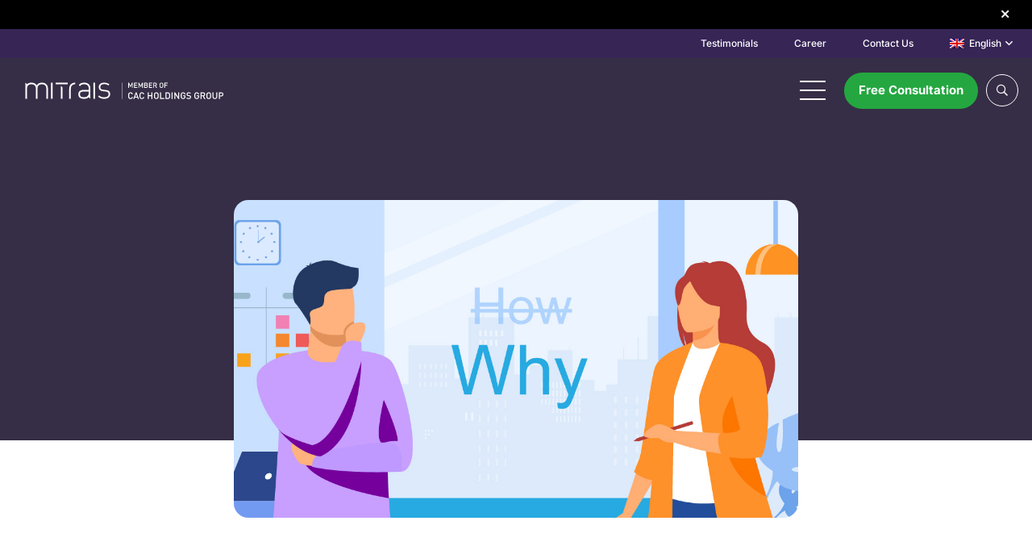

--- FILE ---
content_type: text/html; charset=UTF-8
request_url: https://www.mitrais.com/news-updates/on-agile-dont-just-focus-on-how-but-on-why/
body_size: 62797
content:
<!DOCTYPE HTML>
<html lang="en-US">
<head><meta charset="UTF-8"><script>if(navigator.userAgent.match(/MSIE|Internet Explorer/i)||navigator.userAgent.match(/Trident\/7\..*?rv:11/i)){var href=document.location.href;if(!href.match(/[?&]nowprocket/)){if(href.indexOf("?")==-1){if(href.indexOf("#")==-1){document.location.href=href+"?nowprocket=1"}else{document.location.href=href.replace("#","?nowprocket=1#")}}else{if(href.indexOf("#")==-1){document.location.href=href+"&nowprocket=1"}else{document.location.href=href.replace("#","&nowprocket=1#")}}}}</script><script>(()=>{class RocketLazyLoadScripts{constructor(){this.v="2.0.4",this.userEvents=["keydown","keyup","mousedown","mouseup","mousemove","mouseover","mouseout","touchmove","touchstart","touchend","touchcancel","wheel","click","dblclick","input"],this.attributeEvents=["onblur","onclick","oncontextmenu","ondblclick","onfocus","onmousedown","onmouseenter","onmouseleave","onmousemove","onmouseout","onmouseover","onmouseup","onmousewheel","onscroll","onsubmit"]}async t(){this.i(),this.o(),/iP(ad|hone)/.test(navigator.userAgent)&&this.h(),this.u(),this.l(this),this.m(),this.k(this),this.p(this),this._(),await Promise.all([this.R(),this.L()]),this.lastBreath=Date.now(),this.S(this),this.P(),this.D(),this.O(),this.M(),await this.C(this.delayedScripts.normal),await this.C(this.delayedScripts.defer),await this.C(this.delayedScripts.async),await this.T(),await this.F(),await this.j(),await this.A(),window.dispatchEvent(new Event("rocket-allScriptsLoaded")),this.everythingLoaded=!0,this.lastTouchEnd&&await new Promise(t=>setTimeout(t,500-Date.now()+this.lastTouchEnd)),this.I(),this.H(),this.U(),this.W()}i(){this.CSPIssue=sessionStorage.getItem("rocketCSPIssue"),document.addEventListener("securitypolicyviolation",t=>{this.CSPIssue||"script-src-elem"!==t.violatedDirective||"data"!==t.blockedURI||(this.CSPIssue=!0,sessionStorage.setItem("rocketCSPIssue",!0))},{isRocket:!0})}o(){window.addEventListener("pageshow",t=>{this.persisted=t.persisted,this.realWindowLoadedFired=!0},{isRocket:!0}),window.addEventListener("pagehide",()=>{this.onFirstUserAction=null},{isRocket:!0})}h(){let t;function e(e){t=e}window.addEventListener("touchstart",e,{isRocket:!0}),window.addEventListener("touchend",function i(o){o.changedTouches[0]&&t.changedTouches[0]&&Math.abs(o.changedTouches[0].pageX-t.changedTouches[0].pageX)<10&&Math.abs(o.changedTouches[0].pageY-t.changedTouches[0].pageY)<10&&o.timeStamp-t.timeStamp<200&&(window.removeEventListener("touchstart",e,{isRocket:!0}),window.removeEventListener("touchend",i,{isRocket:!0}),"INPUT"===o.target.tagName&&"text"===o.target.type||(o.target.dispatchEvent(new TouchEvent("touchend",{target:o.target,bubbles:!0})),o.target.dispatchEvent(new MouseEvent("mouseover",{target:o.target,bubbles:!0})),o.target.dispatchEvent(new PointerEvent("click",{target:o.target,bubbles:!0,cancelable:!0,detail:1,clientX:o.changedTouches[0].clientX,clientY:o.changedTouches[0].clientY})),event.preventDefault()))},{isRocket:!0})}q(t){this.userActionTriggered||("mousemove"!==t.type||this.firstMousemoveIgnored?"keyup"===t.type||"mouseover"===t.type||"mouseout"===t.type||(this.userActionTriggered=!0,this.onFirstUserAction&&this.onFirstUserAction()):this.firstMousemoveIgnored=!0),"click"===t.type&&t.preventDefault(),t.stopPropagation(),t.stopImmediatePropagation(),"touchstart"===this.lastEvent&&"touchend"===t.type&&(this.lastTouchEnd=Date.now()),"click"===t.type&&(this.lastTouchEnd=0),this.lastEvent=t.type,t.composedPath&&t.composedPath()[0].getRootNode()instanceof ShadowRoot&&(t.rocketTarget=t.composedPath()[0]),this.savedUserEvents.push(t)}u(){this.savedUserEvents=[],this.userEventHandler=this.q.bind(this),this.userEvents.forEach(t=>window.addEventListener(t,this.userEventHandler,{passive:!1,isRocket:!0})),document.addEventListener("visibilitychange",this.userEventHandler,{isRocket:!0})}U(){this.userEvents.forEach(t=>window.removeEventListener(t,this.userEventHandler,{passive:!1,isRocket:!0})),document.removeEventListener("visibilitychange",this.userEventHandler,{isRocket:!0}),this.savedUserEvents.forEach(t=>{(t.rocketTarget||t.target).dispatchEvent(new window[t.constructor.name](t.type,t))})}m(){const t="return false",e=Array.from(this.attributeEvents,t=>"data-rocket-"+t),i="["+this.attributeEvents.join("],[")+"]",o="[data-rocket-"+this.attributeEvents.join("],[data-rocket-")+"]",s=(e,i,o)=>{o&&o!==t&&(e.setAttribute("data-rocket-"+i,o),e["rocket"+i]=new Function("event",o),e.setAttribute(i,t))};new MutationObserver(t=>{for(const n of t)"attributes"===n.type&&(n.attributeName.startsWith("data-rocket-")||this.everythingLoaded?n.attributeName.startsWith("data-rocket-")&&this.everythingLoaded&&this.N(n.target,n.attributeName.substring(12)):s(n.target,n.attributeName,n.target.getAttribute(n.attributeName))),"childList"===n.type&&n.addedNodes.forEach(t=>{if(t.nodeType===Node.ELEMENT_NODE)if(this.everythingLoaded)for(const i of[t,...t.querySelectorAll(o)])for(const t of i.getAttributeNames())e.includes(t)&&this.N(i,t.substring(12));else for(const e of[t,...t.querySelectorAll(i)])for(const t of e.getAttributeNames())this.attributeEvents.includes(t)&&s(e,t,e.getAttribute(t))})}).observe(document,{subtree:!0,childList:!0,attributeFilter:[...this.attributeEvents,...e]})}I(){this.attributeEvents.forEach(t=>{document.querySelectorAll("[data-rocket-"+t+"]").forEach(e=>{this.N(e,t)})})}N(t,e){const i=t.getAttribute("data-rocket-"+e);i&&(t.setAttribute(e,i),t.removeAttribute("data-rocket-"+e))}k(t){Object.defineProperty(HTMLElement.prototype,"onclick",{get(){return this.rocketonclick||null},set(e){this.rocketonclick=e,this.setAttribute(t.everythingLoaded?"onclick":"data-rocket-onclick","this.rocketonclick(event)")}})}S(t){function e(e,i){let o=e[i];e[i]=null,Object.defineProperty(e,i,{get:()=>o,set(s){t.everythingLoaded?o=s:e["rocket"+i]=o=s}})}e(document,"onreadystatechange"),e(window,"onload"),e(window,"onpageshow");try{Object.defineProperty(document,"readyState",{get:()=>t.rocketReadyState,set(e){t.rocketReadyState=e},configurable:!0}),document.readyState="loading"}catch(t){console.log("WPRocket DJE readyState conflict, bypassing")}}l(t){this.originalAddEventListener=EventTarget.prototype.addEventListener,this.originalRemoveEventListener=EventTarget.prototype.removeEventListener,this.savedEventListeners=[],EventTarget.prototype.addEventListener=function(e,i,o){o&&o.isRocket||!t.B(e,this)&&!t.userEvents.includes(e)||t.B(e,this)&&!t.userActionTriggered||e.startsWith("rocket-")||t.everythingLoaded?t.originalAddEventListener.call(this,e,i,o):(t.savedEventListeners.push({target:this,remove:!1,type:e,func:i,options:o}),"mouseenter"!==e&&"mouseleave"!==e||t.originalAddEventListener.call(this,e,t.savedUserEvents.push,o))},EventTarget.prototype.removeEventListener=function(e,i,o){o&&o.isRocket||!t.B(e,this)&&!t.userEvents.includes(e)||t.B(e,this)&&!t.userActionTriggered||e.startsWith("rocket-")||t.everythingLoaded?t.originalRemoveEventListener.call(this,e,i,o):t.savedEventListeners.push({target:this,remove:!0,type:e,func:i,options:o})}}J(t,e){this.savedEventListeners=this.savedEventListeners.filter(i=>{let o=i.type,s=i.target||window;return e!==o||t!==s||(this.B(o,s)&&(i.type="rocket-"+o),this.$(i),!1)})}H(){EventTarget.prototype.addEventListener=this.originalAddEventListener,EventTarget.prototype.removeEventListener=this.originalRemoveEventListener,this.savedEventListeners.forEach(t=>this.$(t))}$(t){t.remove?this.originalRemoveEventListener.call(t.target,t.type,t.func,t.options):this.originalAddEventListener.call(t.target,t.type,t.func,t.options)}p(t){let e;function i(e){return t.everythingLoaded?e:e.split(" ").map(t=>"load"===t||t.startsWith("load.")?"rocket-jquery-load":t).join(" ")}function o(o){function s(e){const s=o.fn[e];o.fn[e]=o.fn.init.prototype[e]=function(){return this[0]===window&&t.userActionTriggered&&("string"==typeof arguments[0]||arguments[0]instanceof String?arguments[0]=i(arguments[0]):"object"==typeof arguments[0]&&Object.keys(arguments[0]).forEach(t=>{const e=arguments[0][t];delete arguments[0][t],arguments[0][i(t)]=e})),s.apply(this,arguments),this}}if(o&&o.fn&&!t.allJQueries.includes(o)){const e={DOMContentLoaded:[],"rocket-DOMContentLoaded":[]};for(const t in e)document.addEventListener(t,()=>{e[t].forEach(t=>t())},{isRocket:!0});o.fn.ready=o.fn.init.prototype.ready=function(i){function s(){parseInt(o.fn.jquery)>2?setTimeout(()=>i.bind(document)(o)):i.bind(document)(o)}return"function"==typeof i&&(t.realDomReadyFired?!t.userActionTriggered||t.fauxDomReadyFired?s():e["rocket-DOMContentLoaded"].push(s):e.DOMContentLoaded.push(s)),o([])},s("on"),s("one"),s("off"),t.allJQueries.push(o)}e=o}t.allJQueries=[],o(window.jQuery),Object.defineProperty(window,"jQuery",{get:()=>e,set(t){o(t)}})}P(){const t=new Map;document.write=document.writeln=function(e){const i=document.currentScript,o=document.createRange(),s=i.parentElement;let n=t.get(i);void 0===n&&(n=i.nextSibling,t.set(i,n));const c=document.createDocumentFragment();o.setStart(c,0),c.appendChild(o.createContextualFragment(e)),s.insertBefore(c,n)}}async R(){return new Promise(t=>{this.userActionTriggered?t():this.onFirstUserAction=t})}async L(){return new Promise(t=>{document.addEventListener("DOMContentLoaded",()=>{this.realDomReadyFired=!0,t()},{isRocket:!0})})}async j(){return this.realWindowLoadedFired?Promise.resolve():new Promise(t=>{window.addEventListener("load",t,{isRocket:!0})})}M(){this.pendingScripts=[];this.scriptsMutationObserver=new MutationObserver(t=>{for(const e of t)e.addedNodes.forEach(t=>{"SCRIPT"!==t.tagName||t.noModule||t.isWPRocket||this.pendingScripts.push({script:t,promise:new Promise(e=>{const i=()=>{const i=this.pendingScripts.findIndex(e=>e.script===t);i>=0&&this.pendingScripts.splice(i,1),e()};t.addEventListener("load",i,{isRocket:!0}),t.addEventListener("error",i,{isRocket:!0}),setTimeout(i,1e3)})})})}),this.scriptsMutationObserver.observe(document,{childList:!0,subtree:!0})}async F(){await this.X(),this.pendingScripts.length?(await this.pendingScripts[0].promise,await this.F()):this.scriptsMutationObserver.disconnect()}D(){this.delayedScripts={normal:[],async:[],defer:[]},document.querySelectorAll("script[type$=rocketlazyloadscript]").forEach(t=>{t.hasAttribute("data-rocket-src")?t.hasAttribute("async")&&!1!==t.async?this.delayedScripts.async.push(t):t.hasAttribute("defer")&&!1!==t.defer||"module"===t.getAttribute("data-rocket-type")?this.delayedScripts.defer.push(t):this.delayedScripts.normal.push(t):this.delayedScripts.normal.push(t)})}async _(){await this.L();let t=[];document.querySelectorAll("script[type$=rocketlazyloadscript][data-rocket-src]").forEach(e=>{let i=e.getAttribute("data-rocket-src");if(i&&!i.startsWith("data:")){i.startsWith("//")&&(i=location.protocol+i);try{const o=new URL(i).origin;o!==location.origin&&t.push({src:o,crossOrigin:e.crossOrigin||"module"===e.getAttribute("data-rocket-type")})}catch(t){}}}),t=[...new Map(t.map(t=>[JSON.stringify(t),t])).values()],this.Y(t,"preconnect")}async G(t){if(await this.K(),!0!==t.noModule||!("noModule"in HTMLScriptElement.prototype))return new Promise(e=>{let i;function o(){(i||t).setAttribute("data-rocket-status","executed"),e()}try{if(navigator.userAgent.includes("Firefox/")||""===navigator.vendor||this.CSPIssue)i=document.createElement("script"),[...t.attributes].forEach(t=>{let e=t.nodeName;"type"!==e&&("data-rocket-type"===e&&(e="type"),"data-rocket-src"===e&&(e="src"),i.setAttribute(e,t.nodeValue))}),t.text&&(i.text=t.text),t.nonce&&(i.nonce=t.nonce),i.hasAttribute("src")?(i.addEventListener("load",o,{isRocket:!0}),i.addEventListener("error",()=>{i.setAttribute("data-rocket-status","failed-network"),e()},{isRocket:!0}),setTimeout(()=>{i.isConnected||e()},1)):(i.text=t.text,o()),i.isWPRocket=!0,t.parentNode.replaceChild(i,t);else{const i=t.getAttribute("data-rocket-type"),s=t.getAttribute("data-rocket-src");i?(t.type=i,t.removeAttribute("data-rocket-type")):t.removeAttribute("type"),t.addEventListener("load",o,{isRocket:!0}),t.addEventListener("error",i=>{this.CSPIssue&&i.target.src.startsWith("data:")?(console.log("WPRocket: CSP fallback activated"),t.removeAttribute("src"),this.G(t).then(e)):(t.setAttribute("data-rocket-status","failed-network"),e())},{isRocket:!0}),s?(t.fetchPriority="high",t.removeAttribute("data-rocket-src"),t.src=s):t.src="data:text/javascript;base64,"+window.btoa(unescape(encodeURIComponent(t.text)))}}catch(i){t.setAttribute("data-rocket-status","failed-transform"),e()}});t.setAttribute("data-rocket-status","skipped")}async C(t){const e=t.shift();return e?(e.isConnected&&await this.G(e),this.C(t)):Promise.resolve()}O(){this.Y([...this.delayedScripts.normal,...this.delayedScripts.defer,...this.delayedScripts.async],"preload")}Y(t,e){this.trash=this.trash||[];let i=!0;var o=document.createDocumentFragment();t.forEach(t=>{const s=t.getAttribute&&t.getAttribute("data-rocket-src")||t.src;if(s&&!s.startsWith("data:")){const n=document.createElement("link");n.href=s,n.rel=e,"preconnect"!==e&&(n.as="script",n.fetchPriority=i?"high":"low"),t.getAttribute&&"module"===t.getAttribute("data-rocket-type")&&(n.crossOrigin=!0),t.crossOrigin&&(n.crossOrigin=t.crossOrigin),t.integrity&&(n.integrity=t.integrity),t.nonce&&(n.nonce=t.nonce),o.appendChild(n),this.trash.push(n),i=!1}}),document.head.appendChild(o)}W(){this.trash.forEach(t=>t.remove())}async T(){try{document.readyState="interactive"}catch(t){}this.fauxDomReadyFired=!0;try{await this.K(),this.J(document,"readystatechange"),document.dispatchEvent(new Event("rocket-readystatechange")),await this.K(),document.rocketonreadystatechange&&document.rocketonreadystatechange(),await this.K(),this.J(document,"DOMContentLoaded"),document.dispatchEvent(new Event("rocket-DOMContentLoaded")),await this.K(),this.J(window,"DOMContentLoaded"),window.dispatchEvent(new Event("rocket-DOMContentLoaded"))}catch(t){console.error(t)}}async A(){try{document.readyState="complete"}catch(t){}try{await this.K(),this.J(document,"readystatechange"),document.dispatchEvent(new Event("rocket-readystatechange")),await this.K(),document.rocketonreadystatechange&&document.rocketonreadystatechange(),await this.K(),this.J(window,"load"),window.dispatchEvent(new Event("rocket-load")),await this.K(),window.rocketonload&&window.rocketonload(),await this.K(),this.allJQueries.forEach(t=>t(window).trigger("rocket-jquery-load")),await this.K(),this.J(window,"pageshow");const t=new Event("rocket-pageshow");t.persisted=this.persisted,window.dispatchEvent(t),await this.K(),window.rocketonpageshow&&window.rocketonpageshow({persisted:this.persisted})}catch(t){console.error(t)}}async K(){Date.now()-this.lastBreath>45&&(await this.X(),this.lastBreath=Date.now())}async X(){return document.hidden?new Promise(t=>setTimeout(t)):new Promise(t=>requestAnimationFrame(t))}B(t,e){return e===document&&"readystatechange"===t||(e===document&&"DOMContentLoaded"===t||(e===window&&"DOMContentLoaded"===t||(e===window&&"load"===t||e===window&&"pageshow"===t)))}static run(){(new RocketLazyLoadScripts).t()}}RocketLazyLoadScripts.run()})();</script>
	
	<meta name='robots' content='index, follow, max-image-preview:large, max-snippet:-1, max-video-preview:-1' />

            <script data-no-defer="1" data-ezscrex="false" data-cfasync="false" data-pagespeed-no-defer data-cookieconsent="ignore">
                var ctPublicFunctions = {"_ajax_nonce":"03917ccd38","_rest_nonce":"27c06af3e1","_ajax_url":"\/wp-admin\/admin-ajax.php","_rest_url":"https:\/\/www.mitrais.com\/wp-json\/","data__cookies_type":"none","data__ajax_type":"rest","data__bot_detector_enabled":"0","data__frontend_data_log_enabled":1,"cookiePrefix":"","wprocket_detected":true,"host_url":"www.mitrais.com","text__ee_click_to_select":"Click to select the whole data","text__ee_original_email":"The complete one is","text__ee_got_it":"Got it","text__ee_blocked":"Blocked","text__ee_cannot_connect":"Cannot connect","text__ee_cannot_decode":"Can not decode email. Unknown reason","text__ee_email_decoder":"CleanTalk email decoder","text__ee_wait_for_decoding":"The magic is on the way!","text__ee_decoding_process":"Please wait a few seconds while we decode the contact data."}
            </script>
        
            <script data-no-defer="1" data-ezscrex="false" data-cfasync="false" data-pagespeed-no-defer data-cookieconsent="ignore">
                var ctPublic = {"_ajax_nonce":"03917ccd38","settings__forms__check_internal":"0","settings__forms__check_external":"0","settings__forms__force_protection":"0","settings__forms__search_test":"1","settings__forms__wc_add_to_cart":"0","settings__data__bot_detector_enabled":"0","settings__sfw__anti_crawler":"1","blog_home":"https:\/\/www.mitrais.com\/","pixel__setting":"3","pixel__enabled":true,"pixel__url":"https:\/\/moderate6-v4.cleantalk.org\/pixel\/c84a9f8f316fb3f65341b20d8181961c.gif","data__email_check_before_post":"1","data__email_check_exist_post":"0","data__cookies_type":"none","data__key_is_ok":true,"data__visible_fields_required":true,"wl_brandname":"Anti-Spam by CleanTalk","wl_brandname_short":"CleanTalk","ct_checkjs_key":"2e653a012a089ade468f6ff6ee8378febbe182200503d43582262e0ebb4a6ac5","emailEncoderPassKey":"5840244233fa765a42767f811fbc7504","bot_detector_forms_excluded":"W10=","advancedCacheExists":true,"varnishCacheExists":false,"wc_ajax_add_to_cart":false}
            </script>
        	<!-- Google Tag Manager -->
	<script type="rocketlazyloadscript">(function(w,d,s,l,i){w[l]=w[l]||[];w[l].push({'gtm.start':
	new Date().getTime(),event:'gtm.js'});var f=d.getElementsByTagName(s)[0],
	j=d.createElement(s),dl=l!='dataLayer'?'&l='+l:'';j.async=true;j.src=
	'https://www.googletagmanager.com/gtm.js?id='+i+dl;f.parentNode.insertBefore(j,f);
	})(window,document,'script','dataLayer','GTM-KNG957S');</script>
	<!-- End Google Tag Manager -->

	<!-- This site is optimized with the Yoast SEO Premium plugin v26.6 (Yoast SEO v26.6) - https://yoast.com/wordpress/plugins/seo/ -->
	<title>On Agile – Don’t Just Focus on “How” but on “Why” | Mitrais</title>
<style id="wpr-usedcss">img:is([sizes=auto i],[sizes^="auto," i]){contain-intrinsic-size:3000px 1500px}img.emoji{display:inline!important;border:none!important;box-shadow:none!important;height:1em!important;width:1em!important;margin:0 .07em!important;vertical-align:-.1em!important;background:0 0!important;padding:0!important}input[class*=apbct].apbct_special_field{display:none!important}.apbct-tooltip{border-radius:5px;background:#d3d3d3}.apbct-tooltip{display:none;position:inherit;margin-top:5px;left:5px;opacity:.9}.apbct-popup-fade:before{content:'';background:#000;position:fixed;left:0;top:0;width:100%;height:100%;opacity:.7;z-index:9999}.apbct-popup{position:fixed;top:20%;left:50%;padding:20px;width:360px;margin-left:-200px;background:#fff;border:1px solid;border-radius:4px;z-index:99999;opacity:1}.apbct-check_email_exist-bad_email,.apbct-check_email_exist-good_email,.apbct-check_email_exist-load{z-index:9999!important;transition:none!important;background-size:contain;background-repeat:no-repeat!important;background-position-x:right;background-position-y:center;cursor:pointer!important}.apbct-check_email_exist-load{background-size:contain;background-image:var(--wpr-bg-1d0975c6-fc40-47de-aae0-bb3e286bd310)!important}.apbct-check_email_exist-block{position:fixed!important;display:block!important}.apbct-check_email_exist-good_email{background-image:var(--wpr-bg-4cf33f85-3d79-4ce4-adc2-1665124401c1)!important}.apbct-check_email_exist-bad_email{background-image:var(--wpr-bg-8a13fa74-c3af-495d-aa3b-a675b8df8346)!important}.apbct-check_email_exist-popup_description{display:none;position:fixed!important;padding:2px!important;border:1px solid #e5e8ed!important;border-radius:16px 16px 0!important;background:#fff!important;background-position-x:right!important;font-size:14px!important;text-align:center!important;transition:all 1s ease-out!important}@media screen and (max-width:782px){.apbct-check_email_exist-popup_description{width:100%!important}}.apbct_dog_one,.apbct_dog_three,.apbct_dog_two{animation-duration:1.5s;animation-iteration-count:infinite;animation-name:apbct_dog}.apbct-email-encoder-popup{width:30vw;min-width:400px;font-size:16px}.apbct-email-encoder--popup-header{font-size:16px;color:#333}.apbct-email-encoder-elements_center{display:flex;flex-direction:column;justify-content:center;align-items:center;font-size:16px!important;color:#000!important}.top-margin-long{margin-top:5px}.apbct-tooltip{display:none}.apbct-email-encoder-select-whole-email{-webkit-user-select:all;user-select:all}.apbct-email-encoder-got-it-button{all:unset;margin-top:10px;padding:5px 10px;border-radius:5px;background-color:#333;color:#fff;cursor:pointer;transition:background-color .3s}.apbct-ee-animation-wrapper{display:flex;height:60px;justify-content:center;font-size:16px;align-items:center}.apbct_dog{margin:0 5px;color:transparent;text-shadow:0 0 2px #aaa}.apbct_dog_one{animation-delay:0s}.apbct_dog_two{animation-delay:.5s}.apbct_dog_three{animation-delay:1s}@keyframes apbct_dog{0%,100%,75%{scale:100%;color:transparent;text-shadow:0 0 2px #aaa}25%{scale:200%;color:unset;text-shadow:unset}}@media screen and (max-width:782px){.apbct-email-encoder-popup{width:20vw;min-width:200px;font-size:16px;top:20%;left:75%}.apbct-email-encoder-elements_center{flex-direction:column!important;text-align:center}}.intl-tel-input{position:relative}.intl-tel-input *{box-sizing:border-box;-moz-box-sizing:border-box}.intl-tel-input .hide{display:none}.intl-tel-input .v-hide{visibility:hidden}.intl-tel-input input,.intl-tel-input input[type=tel],.intl-tel-input input[type=text]{position:relative;z-index:0;margin-top:0!important;margin-bottom:0!important;padding-right:36px;margin-right:0}.intl-tel-input .flag-container{position:absolute;top:0;bottom:0;right:0;padding:1px}.intl-tel-input .selected-flag{z-index:1;position:relative;width:36px;height:100%;padding:0 0 0 8px}.intl-tel-input .selected-flag .iti-flag{position:absolute;top:0;bottom:0;margin:auto}.intl-tel-input .selected-flag .iti-arrow{position:absolute;top:50%;margin-top:-2px;right:6px;width:0;height:0;border-left:3px solid transparent;border-right:3px solid transparent;border-top:4px solid #555}.intl-tel-input .selected-flag .iti-arrow.up{border-top:none;border-bottom:4px solid #555}.intl-tel-input ul.country-list{list-style:none;padding:0;margin:0}.intl-tel-input .country-list{position:absolute;z-index:2;list-style:none;text-align:left;padding:0;margin:0 0 0 -1px;box-shadow:1px 1px 4px rgba(0,0,0,.2);background-color:#fff;border:1px solid #ccc;white-space:nowrap;max-height:200px;overflow-y:scroll}.intl-tel-input .country-list.dropup{bottom:100%;margin-bottom:-1px}.intl-tel-input .country-list .flag-box{display:inline-block;width:20px}@media (max-width:500px){.intl-tel-input .country-list{white-space:normal}}.intl-tel-input .country-list .divider{padding-bottom:5px;margin-bottom:5px;border-bottom:1px solid #ccc;list-style:none}.intl-tel-input .country-list li.country{list-style:none}.intl-tel-input .country-list .country{padding:5px 10px}.intl-tel-input .country-list .country .dial-code{color:#999}.intl-tel-input .country-list .country.highlight{background-color:rgba(0,0,0,.05)}.intl-tel-input .country-list .country-name,.intl-tel-input .country-list .dial-code,.intl-tel-input .country-list .flag-box{vertical-align:middle}.intl-tel-input .country-list .country-name,.intl-tel-input .country-list .flag-box{margin-right:6px}.intl-tel-input.allow-dropdown input,.intl-tel-input.allow-dropdown input[type=tel],.intl-tel-input.allow-dropdown input[type=text],.intl-tel-input.separate-dial-code input,.intl-tel-input.separate-dial-code input[type=tel],.intl-tel-input.separate-dial-code input[type=text]{padding-right:6px;padding-left:52px;margin-left:0}.intl-tel-input.allow-dropdown .flag-container,.intl-tel-input.separate-dial-code .flag-container{right:auto;left:0}.intl-tel-input.allow-dropdown .selected-flag,.intl-tel-input.separate-dial-code .selected-flag{width:46px}.intl-tel-input.allow-dropdown .flag-container:hover{cursor:pointer}.intl-tel-input.allow-dropdown .flag-container:hover .selected-flag{background-color:rgba(0,0,0,.05)}.intl-tel-input.allow-dropdown input[disabled]+.flag-container:hover,.intl-tel-input.allow-dropdown input[readonly]+.flag-container:hover{cursor:default}.intl-tel-input.allow-dropdown input[disabled]+.flag-container:hover .selected-flag,.intl-tel-input.allow-dropdown input[readonly]+.flag-container:hover .selected-flag{background-color:transparent}.intl-tel-input.separate-dial-code .selected-flag{background-color:rgba(0,0,0,.05);display:table}.intl-tel-input.separate-dial-code .selected-dial-code{display:table-cell;vertical-align:middle;padding-left:28px}.intl-tel-input.iti-container{position:absolute;top:-1000px;left:-1000px;z-index:1060;padding:1px}.intl-tel-input.iti-container:hover{cursor:pointer}.iti-mobile .intl-tel-input.iti-container{top:30px;bottom:30px;left:30px;right:30px;position:fixed}.iti-mobile .intl-tel-input .country-list{max-height:100%;width:100%}.iti-mobile .intl-tel-input .country-list .country{padding:10px;line-height:1.5em}.iti-flag{width:20px}.iti-flag.be{width:18px}.iti-flag.ch{width:15px}.iti-flag.mc{width:19px}.iti-flag.ne{width:18px}.iti-flag.np{width:13px}.iti-flag.va{width:15px}.iti-flag.ac{height:10px;background-position:0 0}.iti-flag.ad{height:14px;background-position:-22px 0}.iti-flag.ae{height:10px;background-position:-44px 0}.iti-flag.af{height:14px;background-position:-66px 0}.iti-flag.ag{height:14px;background-position:-88px 0}.iti-flag.ai{height:10px;background-position:-110px 0}.iti-flag.al{height:15px;background-position:-132px 0}.iti-flag.am{height:10px;background-position:-154px 0}.iti-flag.ao{height:14px;background-position:-176px 0}.iti-flag.ar{height:13px;background-position:-220px 0}.iti-flag.as{height:10px;background-position:-242px 0}.iti-flag.at{height:14px;background-position:-264px 0}.iti-flag.au{height:10px;background-position:-286px 0}.iti-flag.aw{height:14px;background-position:-308px 0}.iti-flag.ax{height:13px;background-position:-330px 0}.iti-flag.az{height:10px;background-position:-352px 0}.iti-flag.ba{height:10px;background-position:-374px 0}.iti-flag.bb{height:14px;background-position:-396px 0}.iti-flag.bd{height:12px;background-position:-418px 0}.iti-flag.be{height:15px;background-position:-440px 0}.iti-flag.bf{height:14px;background-position:-460px 0}.iti-flag.bg{height:12px;background-position:-482px 0}.iti-flag.bh{height:12px;background-position:-504px 0}.iti-flag.bi{height:12px;background-position:-526px 0}.iti-flag.bj{height:14px;background-position:-548px 0}.iti-flag.bl{height:14px;background-position:-570px 0}.iti-flag.bm{height:10px;background-position:-592px 0}.iti-flag.bn{height:10px;background-position:-614px 0}.iti-flag.bo{height:14px;background-position:-636px 0}.iti-flag.bq{height:14px;background-position:-658px 0}.iti-flag.br{height:14px;background-position:-680px 0}.iti-flag.bs{height:10px;background-position:-702px 0}.iti-flag.bt{height:14px;background-position:-724px 0}.iti-flag.bw{height:14px;background-position:-768px 0}.iti-flag.by{height:10px;background-position:-790px 0}.iti-flag.bz{height:14px;background-position:-812px 0}.iti-flag.ca{height:10px;background-position:-834px 0}.iti-flag.cc{height:10px;background-position:-856px 0}.iti-flag.cd{height:15px;background-position:-878px 0}.iti-flag.cf{height:14px;background-position:-900px 0}.iti-flag.cg{height:14px;background-position:-922px 0}.iti-flag.ch{height:15px;background-position:-944px 0}.iti-flag.ci{height:14px;background-position:-961px 0}.iti-flag.ck{height:10px;background-position:-983px 0}.iti-flag.cl{height:14px;background-position:-1005px 0}.iti-flag.cm{height:14px;background-position:-1027px 0}.iti-flag.cn{height:14px;background-position:-1049px 0}.iti-flag.co{height:14px;background-position:-1071px 0}.iti-flag.cr{height:12px;background-position:-1115px 0}.iti-flag.cu{height:10px;background-position:-1137px 0}.iti-flag.cv{height:12px;background-position:-1159px 0}.iti-flag.cw{height:14px;background-position:-1181px 0}.iti-flag.cx{height:10px;background-position:-1203px 0}.iti-flag.cy{height:13px;background-position:-1225px 0}.iti-flag.cz{height:14px;background-position:-1247px 0}.iti-flag.de{height:12px;background-position:-1269px 0}.iti-flag.dj{height:14px;background-position:-1313px 0}.iti-flag.dk{height:15px;background-position:-1335px 0}.iti-flag.dm{height:10px;background-position:-1357px 0}.iti-flag.do{height:13px;background-position:-1379px 0}.iti-flag.dz{height:14px;background-position:-1401px 0}.iti-flag.ec{height:14px;background-position:-1445px 0}.iti-flag.ee{height:13px;background-position:-1467px 0}.iti-flag.eg{height:14px;background-position:-1489px 0}.iti-flag.eh{height:10px;background-position:-1511px 0}.iti-flag.er{height:10px;background-position:-1533px 0}.iti-flag.es{height:14px;background-position:-1555px 0}.iti-flag.et{height:10px;background-position:-1577px 0}.iti-flag.fi{height:12px;background-position:-1621px 0}.iti-flag.fj{height:10px;background-position:-1643px 0}.iti-flag.fk{height:10px;background-position:-1665px 0}.iti-flag.fm{height:11px;background-position:-1687px 0}.iti-flag.fo{height:15px;background-position:-1709px 0}.iti-flag.fr{height:14px;background-position:-1731px 0}.iti-flag.ga{height:15px;background-position:-1753px 0}.iti-flag.gb{height:10px;background-position:-1775px 0}.iti-flag.gd{height:12px;background-position:-1797px 0}.iti-flag.ge{height:14px;background-position:-1819px 0}.iti-flag.gf{height:14px;background-position:-1841px 0}.iti-flag.gg{height:14px;background-position:-1863px 0}.iti-flag.gh{height:14px;background-position:-1885px 0}.iti-flag.gi{height:10px;background-position:-1907px 0}.iti-flag.gl{height:14px;background-position:-1929px 0}.iti-flag.gm{height:14px;background-position:-1951px 0}.iti-flag.gn{height:14px;background-position:-1973px 0}.iti-flag.gp{height:14px;background-position:-1995px 0}.iti-flag.gq{height:14px;background-position:-2017px 0}.iti-flag.gr{height:14px;background-position:-2039px 0}.iti-flag.gs{height:10px;background-position:-2061px 0}.iti-flag.gt{height:13px;background-position:-2083px 0}.iti-flag.gu{height:11px;background-position:-2105px 0}.iti-flag.gw{height:10px;background-position:-2127px 0}.iti-flag.gy{height:12px;background-position:-2149px 0}.iti-flag.hk{height:14px;background-position:-2171px 0}.iti-flag.hn{height:10px;background-position:-2215px 0}.iti-flag.hr{height:10px;background-position:-2237px 0}.iti-flag.ht{height:12px;background-position:-2259px 0}.iti-flag.hu{height:10px;background-position:-2281px 0}.iti-flag.id{height:14px;background-position:-2325px 0}.iti-flag.ie{height:10px;background-position:-2347px 0}.iti-flag.il{height:15px;background-position:-2369px 0}.iti-flag.im{height:10px;background-position:-2391px 0}.iti-flag.in{height:14px;background-position:-2413px 0}.iti-flag.io{height:10px;background-position:-2435px 0}.iti-flag.iq{height:14px;background-position:-2457px 0}.iti-flag.ir{height:12px;background-position:-2479px 0}.iti-flag.is{height:15px;background-position:-2501px 0}.iti-flag.it{height:14px;background-position:-2523px 0}.iti-flag.je{height:12px;background-position:-2545px 0}.iti-flag.jm{height:10px;background-position:-2567px 0}.iti-flag.jo{height:10px;background-position:-2589px 0}.iti-flag.jp{height:14px;background-position:-2611px 0}.iti-flag.ke{height:14px;background-position:-2633px 0}.iti-flag.kg{height:12px;background-position:-2655px 0}.iti-flag.kh{height:13px;background-position:-2677px 0}.iti-flag.ki{height:10px;background-position:-2699px 0}.iti-flag.km{height:12px;background-position:-2721px 0}.iti-flag.kn{height:14px;background-position:-2743px 0}.iti-flag.kp{height:10px;background-position:-2765px 0}.iti-flag.kr{height:14px;background-position:-2787px 0}.iti-flag.kw{height:10px;background-position:-2809px 0}.iti-flag.ky{height:10px;background-position:-2831px 0}.iti-flag.kz{height:10px;background-position:-2853px 0}.iti-flag.la{height:14px;background-position:-2875px 0}.iti-flag.lb{height:14px;background-position:-2897px 0}.iti-flag.lc{height:10px;background-position:-2919px 0}.iti-flag.li{height:12px;background-position:-2941px 0}.iti-flag.lk{height:10px;background-position:-2963px 0}.iti-flag.lr{height:11px;background-position:-2985px 0}.iti-flag.ls{height:14px;background-position:-3007px 0}.iti-flag.lt{height:12px;background-position:-3029px 0}.iti-flag.lu{height:12px;background-position:-3051px 0}.iti-flag.lv{height:10px;background-position:-3073px 0}.iti-flag.ly{height:10px;background-position:-3095px 0}.iti-flag.ma{height:14px;background-position:-3117px 0}.iti-flag.mc{height:15px;background-position:-3139px 0}.iti-flag.md{height:10px;background-position:-3160px 0}.iti-flag.me{height:10px;background-position:-3182px 0}.iti-flag.mf{height:14px;background-position:-3204px 0}.iti-flag.mg{height:14px;background-position:-3226px 0}.iti-flag.mh{height:11px;background-position:-3248px 0}.iti-flag.mk{height:10px;background-position:-3270px 0}.iti-flag.ml{height:14px;background-position:-3292px 0}.iti-flag.mm{height:14px;background-position:-3314px 0}.iti-flag.mn{height:10px;background-position:-3336px 0}.iti-flag.mo{height:14px;background-position:-3358px 0}.iti-flag.mp{height:10px;background-position:-3380px 0}.iti-flag.mq{height:14px;background-position:-3402px 0}.iti-flag.mr{height:14px;background-position:-3424px 0}.iti-flag.ms{height:10px;background-position:-3446px 0}.iti-flag.mt{height:14px;background-position:-3468px 0}.iti-flag.mu{height:14px;background-position:-3490px 0}.iti-flag.mv{height:14px;background-position:-3512px 0}.iti-flag.mw{height:14px;background-position:-3534px 0}.iti-flag.mx{height:12px;background-position:-3556px 0}.iti-flag.my{height:10px;background-position:-3578px 0}.iti-flag.mz{height:14px;background-position:-3600px 0}.iti-flag.na{height:14px;background-position:-3622px 0}.iti-flag.nc{height:10px;background-position:-3644px 0}.iti-flag.ne{height:15px;background-position:-3666px 0}.iti-flag.nf{height:10px;background-position:-3686px 0}.iti-flag.ng{height:10px;background-position:-3708px 0}.iti-flag.ni{height:12px;background-position:-3730px 0}.iti-flag.nl{height:14px;background-position:-3752px 0}.iti-flag.no{height:15px;background-position:-3774px 0}.iti-flag.np{height:15px;background-position:-3796px 0}.iti-flag.nr{height:10px;background-position:-3811px 0}.iti-flag.nu{height:10px;background-position:-3833px 0}.iti-flag.nz{height:10px;background-position:-3855px 0}.iti-flag.om{height:10px;background-position:-3877px 0}.iti-flag.pa{height:14px;background-position:-3899px 0}.iti-flag.pe{height:14px;background-position:-3921px 0}.iti-flag.pf{height:14px;background-position:-3943px 0}.iti-flag.pg{height:15px;background-position:-3965px 0}.iti-flag.ph{height:10px;background-position:-3987px 0}.iti-flag.pk{height:14px;background-position:-4009px 0}.iti-flag.pl{height:13px;background-position:-4031px 0}.iti-flag.pm{height:14px;background-position:-4053px 0}.iti-flag.pn{height:10px;background-position:-4075px 0}.iti-flag.pr{height:14px;background-position:-4097px 0}.iti-flag.ps{height:10px;background-position:-4119px 0}.iti-flag.pt{height:14px;background-position:-4141px 0}.iti-flag.pw{height:13px;background-position:-4163px 0}.iti-flag.py{height:11px;background-position:-4185px 0}.iti-flag.qa{height:8px;background-position:-4207px 0}.iti-flag.re{height:14px;background-position:-4229px 0}.iti-flag.ro{height:14px;background-position:-4251px 0}.iti-flag.rs{height:14px;background-position:-4273px 0}.iti-flag.ru{height:14px;background-position:-4295px 0}.iti-flag.rw{height:14px;background-position:-4317px 0}.iti-flag.sa{height:14px;background-position:-4339px 0}.iti-flag.sb{height:10px;background-position:-4361px 0}.iti-flag.sc{height:10px;background-position:-4383px 0}.iti-flag.sd{height:10px;background-position:-4405px 0}.iti-flag.se{height:13px;background-position:-4427px 0}.iti-flag.sg{height:14px;background-position:-4449px 0}.iti-flag.sh{height:10px;background-position:-4471px 0}.iti-flag.si{height:10px;background-position:-4493px 0}.iti-flag.sj{height:15px;background-position:-4515px 0}.iti-flag.sk{height:14px;background-position:-4537px 0}.iti-flag.sl{height:14px;background-position:-4559px 0}.iti-flag.sm{height:15px;background-position:-4581px 0}.iti-flag.sn{height:14px;background-position:-4603px 0}.iti-flag.so{height:14px;background-position:-4625px 0}.iti-flag.sr{height:14px;background-position:-4647px 0}.iti-flag.ss{height:10px;background-position:-4669px 0}.iti-flag.st{height:10px;background-position:-4691px 0}.iti-flag.sv{height:12px;background-position:-4713px 0}.iti-flag.sx{height:14px;background-position:-4735px 0}.iti-flag.sy{height:14px;background-position:-4757px 0}.iti-flag.sz{height:14px;background-position:-4779px 0}.iti-flag.tc{height:10px;background-position:-4823px 0}.iti-flag.td{height:14px;background-position:-4845px 0}.iti-flag.tg{height:13px;background-position:-4889px 0}.iti-flag.th{height:14px;background-position:-4911px 0}.iti-flag.tj{height:10px;background-position:-4933px 0}.iti-flag.tk{height:10px;background-position:-4955px 0}.iti-flag.tl{height:10px;background-position:-4977px 0}.iti-flag.tm{height:14px;background-position:-4999px 0}.iti-flag.tn{height:14px;background-position:-5021px 0}.iti-flag.to{height:10px;background-position:-5043px 0}.iti-flag.tr{height:14px;background-position:-5065px 0}.iti-flag.tt{height:12px;background-position:-5087px 0}.iti-flag.tv{height:10px;background-position:-5109px 0}.iti-flag.tw{height:14px;background-position:-5131px 0}.iti-flag.tz{height:14px;background-position:-5153px 0}.iti-flag.ua{height:14px;background-position:-5175px 0}.iti-flag.ug{height:14px;background-position:-5197px 0}.iti-flag.um{height:11px;background-position:-5219px 0}.iti-flag.us{height:11px;background-position:-5241px 0}.iti-flag.uy{height:14px;background-position:-5263px 0}.iti-flag.uz{height:10px;background-position:-5285px 0}.iti-flag.va{height:15px;background-position:-5307px 0}.iti-flag.vc{height:14px;background-position:-5324px 0}.iti-flag.ve{height:14px;background-position:-5346px 0}.iti-flag.vg{height:10px;background-position:-5368px 0}.iti-flag.vi{height:14px;background-position:-5390px 0}.iti-flag.vn{height:14px;background-position:-5412px 0}.iti-flag.vu{height:12px;background-position:-5434px 0}.iti-flag.wf{height:14px;background-position:-5456px 0}.iti-flag.ws{height:10px;background-position:-5478px 0}.iti-flag.xk{height:15px;background-position:-5500px 0}.iti-flag.ye{height:14px;background-position:-5522px 0}.iti-flag.yt{height:14px;background-position:-5544px 0}.iti-flag.za{height:14px;background-position:-5566px 0}.iti-flag.zm{height:14px;background-position:-5588px 0}.iti-flag.zw{height:10px;background-position:-5610px 0}.iti-flag{width:20px;height:15px;box-shadow:0 0 1px 0 #888;background-image:url(https://www.mitrais.com/wp-content/plugins/country-phone-field-contact-form-7/assets/img/flags.png);background-repeat:no-repeat;background-color:#dbdbdb;background-position:20px 0}@media only screen and (-webkit-min-device-pixel-ratio:2),only screen and (min--moz-device-pixel-ratio:2),only screen and (-o-min-device-pixel-ratio:2 / 1),only screen and (min-device-pixel-ratio:2),only screen and (min-resolution:192dpi),only screen and (min-resolution:2dppx){.iti-flag{background-size:5630px 15px}.iti-flag{background-image:url(https://www.mitrais.com/wp-content/plugins/country-phone-field-contact-form-7/assets/img/flags@2x.png)}}.iti-flag.np{background-color:transparent}.country-select{position:relative}.country-select *{-webkit-box-sizing:border-box;box-sizing:border-box}.country-select .hide{display:none}.country-select .v-hide{visibility:hidden}.country-select input,.country-select input[type=text]{position:relative;z-index:0;margin-top:0!important;margin-bottom:0!important;padding-right:36px;margin-right:0}.country-select .flag-dropdown{position:absolute;top:0;bottom:0;right:0;padding:1px}.country-select .selected-flag{z-index:1;position:relative;width:36px;height:100%;padding:0 0 0 8px}.country-select .selected-flag .flag{position:absolute;top:0;bottom:0;margin:auto}.country-select .selected-flag .arrow{position:absolute;top:50%;margin-top:-2px;right:6px;width:0;height:0;border-left:3px solid transparent;border-right:3px solid transparent;border-top:4px solid #555}.country-select .selected-flag .arrow.up{border-top:none;border-bottom:4px solid #555}.country-select ul.country-list{list-style:none;padding:0;margin:0}.country-select .country-list{position:absolute;z-index:2;list-style:none;text-align:left;padding:0;margin:0 0 0 -1px;-webkit-box-shadow:1px 1px 4px rgba(0,0,0,.2);box-shadow:1px 1px 4px rgba(0,0,0,.2);background-color:#fff;border:1px solid #ccc;white-space:nowrap;max-height:200px;overflow-y:scroll}.country-select .country-list .flag{display:inline-block;width:20px;margin-right:6px}@media (max-width:500px){.country-select .country-list{white-space:normal}}.country-select .country-list .divider{padding-bottom:5px;margin-bottom:5px;border-bottom:1px solid #ccc;list-style:none}.country-select .country-list .country{padding:5px 10px}.country-select .country-list li.country{list-style:none}.country-select .country-list .country.highlight{background-color:rgba(0,0,0,.05)}.country-select .country-list .country-name,.country-select .country-list .flag{vertical-align:middle}.country-select.inside input,.country-select.inside input[type=text]{padding-right:6px;padding-left:52px;margin-left:0}.country-select.inside .flag-dropdown{right:auto;left:0}.country-select.inside .selected-flag{width:46px}.country-select.inside .flag-dropdown:hover{cursor:pointer}.country-select.inside .flag-dropdown:hover .selected-flag{background-color:rgba(0,0,0,.05)}.country-select.inside input[disabled]+.flag-dropdown:hover,.country-select.inside input[readonly]+.flag-dropdown:hover{cursor:default}.country-select.inside input[disabled]+.flag-dropdown:hover .selected-flag,.country-select.inside input[readonly]+.flag-dropdown:hover .selected-flag{background-color:transparent}.country-select .flag{height:15px;-webkit-box-shadow:0 0 1px 0 #888;box-shadow:0 0 1px 0 #888;background-image:var(--wpr-bg-b2e5d9b3-99cc-49a8-9f1c-e48c9050b7ca);background-repeat:no-repeat;background-color:#dbdbdb;background-position:20px 0;width:20px}.country-select .flag.be{width:18px}.country-select .flag.ch{width:15px}.country-select .flag.mc{width:19px}.country-select .flag.ne{width:18px}.country-select .flag.np{width:13px}@media only screen and (-webkit-min-device-pixel-ratio:2),only screen and (min--moz-device-pixel-ratio:2),only screen and (min-device-pixel-ratio:2),only screen and (min-resolution:192dpi),only screen and (min-resolution:2dppx){.country-select .flag{background-image:url(https://www.mitrais.com/wp-content/plugins/country-phone-field-contact-form-7/assets/img/flags@2x.png);background-size:5630px 15px}}.country-select .flag.ac{height:10px;background-position:0 0}.country-select .flag.ad{height:14px;background-position:-22px 0}.country-select .flag.ae{height:10px;background-position:-44px 0}.country-select .flag.af{height:14px;background-position:-66px 0}.country-select .flag.ag{height:14px;background-position:-88px 0}.country-select .flag.ai{height:10px;background-position:-110px 0}.country-select .flag.al{height:15px;background-position:-132px 0}.country-select .flag.am{height:10px;background-position:-154px 0}.country-select .flag.ao{height:14px;background-position:-176px 0}.country-select .flag.ar{height:13px;background-position:-220px 0}.country-select .flag.as{height:10px;background-position:-242px 0}.country-select .flag.at{height:14px;background-position:-264px 0}.country-select .flag.au{height:10px;background-position:-286px 0}.country-select .flag.aw{height:14px;background-position:-308px 0}.country-select .flag.ax{height:13px;background-position:-330px 0}.country-select .flag.az{height:10px;background-position:-352px 0}.country-select .flag.ba{height:10px;background-position:-374px 0}.country-select .flag.bb{height:14px;background-position:-396px 0}.country-select .flag.bd{height:12px;background-position:-418px 0}.country-select .flag.be{height:15px;background-position:-440px 0}.country-select .flag.bf{height:14px;background-position:-460px 0}.country-select .flag.bg{height:12px;background-position:-482px 0}.country-select .flag.bh{height:12px;background-position:-504px 0}.country-select .flag.bi{height:12px;background-position:-526px 0}.country-select .flag.bj{height:14px;background-position:-548px 0}.country-select .flag.bl{height:14px;background-position:-570px 0}.country-select .flag.bm{height:10px;background-position:-592px 0}.country-select .flag.bn{height:10px;background-position:-614px 0}.country-select .flag.bo{height:14px;background-position:-636px 0}.country-select .flag.bq{height:14px;background-position:-658px 0}.country-select .flag.br{height:14px;background-position:-680px 0}.country-select .flag.bs{height:10px;background-position:-702px 0}.country-select .flag.bt{height:14px;background-position:-724px 0}.country-select .flag.bw{height:14px;background-position:-768px 0}.country-select .flag.by{height:10px;background-position:-790px 0}.country-select .flag.bz{height:14px;background-position:-812px 0}.country-select .flag.ca{height:10px;background-position:-834px 0}.country-select .flag.cc{height:10px;background-position:-856px 0}.country-select .flag.cd{height:15px;background-position:-878px 0}.country-select .flag.cf{height:14px;background-position:-900px 0}.country-select .flag.cg{height:14px;background-position:-922px 0}.country-select .flag.ch{height:15px;background-position:-944px 0}.country-select .flag.ci{height:14px;background-position:-961px 0}.country-select .flag.ck{height:10px;background-position:-983px 0}.country-select .flag.cl{height:14px;background-position:-1005px 0}.country-select .flag.cm{height:14px;background-position:-1027px 0}.country-select .flag.cn{height:14px;background-position:-1049px 0}.country-select .flag.co{height:14px;background-position:-1071px 0}.country-select .flag.cr{height:12px;background-position:-1115px 0}.country-select .flag.cu{height:10px;background-position:-1137px 0}.country-select .flag.cv{height:12px;background-position:-1159px 0}.country-select .flag.cw{height:14px;background-position:-1181px 0}.country-select .flag.cx{height:10px;background-position:-1203px 0}.country-select .flag.cy{height:13px;background-position:-1225px 0}.country-select .flag.cz{height:14px;background-position:-1247px 0}.country-select .flag.de{height:12px;background-position:-1269px 0}.country-select .flag.dj{height:14px;background-position:-1313px 0}.country-select .flag.dk{height:15px;background-position:-1335px 0}.country-select .flag.dm{height:10px;background-position:-1357px 0}.country-select .flag.do{height:13px;background-position:-1379px 0}.country-select .flag.dz{height:14px;background-position:-1401px 0}.country-select .flag.ec{height:14px;background-position:-1445px 0}.country-select .flag.ee{height:13px;background-position:-1467px 0}.country-select .flag.eg{height:14px;background-position:-1489px 0}.country-select .flag.eh{height:10px;background-position:-1511px 0}.country-select .flag.er{height:10px;background-position:-1533px 0}.country-select .flag.es{height:14px;background-position:-1555px 0}.country-select .flag.et{height:10px;background-position:-1577px 0}.country-select .flag.fi{height:12px;background-position:-1621px 0}.country-select .flag.fj{height:10px;background-position:-1643px 0}.country-select .flag.fk{height:10px;background-position:-1665px 0}.country-select .flag.fm{height:11px;background-position:-1687px 0}.country-select .flag.fo{height:15px;background-position:-1709px 0}.country-select .flag.fr{height:14px;background-position:-1731px 0}.country-select .flag.ga{height:15px;background-position:-1753px 0}.country-select .flag.gb{height:10px;background-position:-1775px 0}.country-select .flag.gd{height:12px;background-position:-1797px 0}.country-select .flag.ge{height:14px;background-position:-1819px 0}.country-select .flag.gf{height:14px;background-position:-1841px 0}.country-select .flag.gg{height:14px;background-position:-1863px 0}.country-select .flag.gh{height:14px;background-position:-1885px 0}.country-select .flag.gi{height:10px;background-position:-1907px 0}.country-select .flag.gl{height:14px;background-position:-1929px 0}.country-select .flag.gm{height:14px;background-position:-1951px 0}.country-select .flag.gn{height:14px;background-position:-1973px 0}.country-select .flag.gp{height:14px;background-position:-1995px 0}.country-select .flag.gq{height:14px;background-position:-2017px 0}.country-select .flag.gr{height:14px;background-position:-2039px 0}.country-select .flag.gs{height:10px;background-position:-2061px 0}.country-select .flag.gt{height:13px;background-position:-2083px 0}.country-select .flag.gu{height:11px;background-position:-2105px 0}.country-select .flag.gw{height:10px;background-position:-2127px 0}.country-select .flag.gy{height:12px;background-position:-2149px 0}.country-select .flag.hk{height:14px;background-position:-2171px 0}.country-select .flag.hn{height:10px;background-position:-2215px 0}.country-select .flag.hr{height:10px;background-position:-2237px 0}.country-select .flag.ht{height:12px;background-position:-2259px 0}.country-select .flag.hu{height:10px;background-position:-2281px 0}.country-select .flag.id{height:14px;background-position:-2325px 0}.country-select .flag.ie{height:10px;background-position:-2347px 0}.country-select .flag.il{height:15px;background-position:-2369px 0}.country-select .flag.im{height:10px;background-position:-2391px 0}.country-select .flag.in{height:14px;background-position:-2413px 0}.country-select .flag.io{height:10px;background-position:-2435px 0}.country-select .flag.iq{height:14px;background-position:-2457px 0}.country-select .flag.ir{height:12px;background-position:-2479px 0}.country-select .flag.is{height:15px;background-position:-2501px 0}.country-select .flag.it{height:14px;background-position:-2523px 0}.country-select .flag.je{height:12px;background-position:-2545px 0}.country-select .flag.jm{height:10px;background-position:-2567px 0}.country-select .flag.jo{height:10px;background-position:-2589px 0}.country-select .flag.jp{height:14px;background-position:-2611px 0}.country-select .flag.ke{height:14px;background-position:-2633px 0}.country-select .flag.kg{height:12px;background-position:-2655px 0}.country-select .flag.kh{height:13px;background-position:-2677px 0}.country-select .flag.ki{height:10px;background-position:-2699px 0}.country-select .flag.km{height:12px;background-position:-2721px 0}.country-select .flag.kn{height:14px;background-position:-2743px 0}.country-select .flag.kp{height:10px;background-position:-2765px 0}.country-select .flag.kr{height:14px;background-position:-2787px 0}.country-select .flag.kw{height:10px;background-position:-2809px 0}.country-select .flag.ky{height:10px;background-position:-2831px 0}.country-select .flag.kz{height:10px;background-position:-2853px 0}.country-select .flag.la{height:14px;background-position:-2875px 0}.country-select .flag.lb{height:14px;background-position:-2897px 0}.country-select .flag.lc{height:10px;background-position:-2919px 0}.country-select .flag.li{height:12px;background-position:-2941px 0}.country-select .flag.lk{height:10px;background-position:-2963px 0}.country-select .flag.lr{height:11px;background-position:-2985px 0}.country-select .flag.ls{height:14px;background-position:-3007px 0}.country-select .flag.lt{height:12px;background-position:-3029px 0}.country-select .flag.lu{height:12px;background-position:-3051px 0}.country-select .flag.lv{height:10px;background-position:-3073px 0}.country-select .flag.ly{height:10px;background-position:-3095px 0}.country-select .flag.ma{height:14px;background-position:-3117px 0}.country-select .flag.mc{height:15px;background-position:-3139px 0}.country-select .flag.md{height:10px;background-position:-3160px 0}.country-select .flag.me{height:10px;background-position:-3182px 0}.country-select .flag.mf{height:14px;background-position:-3204px 0}.country-select .flag.mg{height:14px;background-position:-3226px 0}.country-select .flag.mh{height:11px;background-position:-3248px 0}.country-select .flag.mk{height:10px;background-position:-3270px 0}.country-select .flag.ml{height:14px;background-position:-3292px 0}.country-select .flag.mm{height:14px;background-position:-3314px 0}.country-select .flag.mn{height:10px;background-position:-3336px 0}.country-select .flag.mo{height:14px;background-position:-3358px 0}.country-select .flag.mp{height:10px;background-position:-3380px 0}.country-select .flag.mq{height:14px;background-position:-3402px 0}.country-select .flag.mr{height:14px;background-position:-3424px 0}.country-select .flag.ms{height:10px;background-position:-3446px 0}.country-select .flag.mt{height:14px;background-position:-3468px 0}.country-select .flag.mu{height:14px;background-position:-3490px 0}.country-select .flag.mv{height:14px;background-position:-3512px 0}.country-select .flag.mw{height:14px;background-position:-3534px 0}.country-select .flag.mx{height:12px;background-position:-3556px 0}.country-select .flag.my{height:10px;background-position:-3578px 0}.country-select .flag.mz{height:14px;background-position:-3600px 0}.country-select .flag.na{height:14px;background-position:-3622px 0}.country-select .flag.nc{height:10px;background-position:-3644px 0}.country-select .flag.ne{height:15px;background-position:-3666px 0}.country-select .flag.nf{height:10px;background-position:-3686px 0}.country-select .flag.ng{height:10px;background-position:-3708px 0}.country-select .flag.ni{height:12px;background-position:-3730px 0}.country-select .flag.nl{height:14px;background-position:-3752px 0}.country-select .flag.no{height:15px;background-position:-3774px 0}.country-select .flag.np{height:15px;background-position:-3796px 0;background-color:transparent}.country-select .flag.nr{height:10px;background-position:-3811px 0}.country-select .flag.nu{height:10px;background-position:-3833px 0}.country-select .flag.nz{height:10px;background-position:-3855px 0}.country-select .flag.om{height:10px;background-position:-3877px 0}.country-select .flag.pa{height:14px;background-position:-3899px 0}.country-select .flag.pe{height:14px;background-position:-3921px 0}.country-select .flag.pf{height:14px;background-position:-3943px 0}.country-select .flag.pg{height:15px;background-position:-3965px 0}.country-select .flag.ph{height:10px;background-position:-3987px 0}.country-select .flag.pk{height:14px;background-position:-4009px 0}.country-select .flag.pl{height:13px;background-position:-4031px 0}.country-select .flag.pm{height:14px;background-position:-4053px 0}.country-select .flag.pn{height:10px;background-position:-4075px 0}.country-select .flag.pr{height:14px;background-position:-4097px 0}.country-select .flag.ps{height:10px;background-position:-4119px 0}.country-select .flag.pt{height:14px;background-position:-4141px 0}.country-select .flag.pw{height:13px;background-position:-4163px 0}.country-select .flag.py{height:11px;background-position:-4185px 0}.country-select .flag.qa{height:8px;background-position:-4207px 0}.country-select .flag.re{height:14px;background-position:-4229px 0}.country-select .flag.ro{height:14px;background-position:-4251px 0}.country-select .flag.rs{height:14px;background-position:-4273px 0}.country-select .flag.ru{height:14px;background-position:-4295px 0}.country-select .flag.rw{height:14px;background-position:-4317px 0}.country-select .flag.sa{height:14px;background-position:-4339px 0}.country-select .flag.sb{height:10px;background-position:-4361px 0}.country-select .flag.sc{height:10px;background-position:-4383px 0}.country-select .flag.sd{height:10px;background-position:-4405px 0}.country-select .flag.se{height:13px;background-position:-4427px 0}.country-select .flag.sg{height:14px;background-position:-4449px 0}.country-select .flag.sh{height:10px;background-position:-4471px 0}.country-select .flag.si{height:10px;background-position:-4493px 0}.country-select .flag.sj{height:15px;background-position:-4515px 0}.country-select .flag.sk{height:14px;background-position:-4537px 0}.country-select .flag.sl{height:14px;background-position:-4559px 0}.country-select .flag.sm{height:15px;background-position:-4581px 0}.country-select .flag.sn{height:14px;background-position:-4603px 0}.country-select .flag.so{height:14px;background-position:-4625px 0}.country-select .flag.sr{height:14px;background-position:-4647px 0}.country-select .flag.ss{height:10px;background-position:-4669px 0}.country-select .flag.st{height:10px;background-position:-4691px 0}.country-select .flag.sv{height:12px;background-position:-4713px 0}.country-select .flag.sx{height:14px;background-position:-4735px 0}.country-select .flag.sy{height:14px;background-position:-4757px 0}.country-select .flag.sz{height:14px;background-position:-4779px 0}.country-select .flag.tc{height:10px;background-position:-4823px 0}.country-select .flag.td{height:14px;background-position:-4845px 0}.country-select .flag.tg{height:13px;background-position:-4889px 0}.country-select .flag.th{height:14px;background-position:-4911px 0}.country-select .flag.tj{height:10px;background-position:-4933px 0}.country-select .flag.tk{height:10px;background-position:-4955px 0}.country-select .flag.tl{height:10px;background-position:-4977px 0}.country-select .flag.tm{height:14px;background-position:-4999px 0}.country-select .flag.tn{height:14px;background-position:-5021px 0}.country-select .flag.to{height:10px;background-position:-5043px 0}.country-select .flag.tr{height:14px;background-position:-5065px 0}.country-select .flag.tt{height:12px;background-position:-5087px 0}.country-select .flag.tv{height:10px;background-position:-5109px 0}.country-select .flag.tw{height:14px;background-position:-5131px 0}.country-select .flag.tz{height:14px;background-position:-5153px 0}.country-select .flag.ua{height:14px;background-position:-5175px 0}.country-select .flag.ug{height:14px;background-position:-5197px 0}.country-select .flag.um{height:11px;background-position:-5219px 0}.country-select .flag.us{height:11px;background-position:-5241px 0}.country-select .flag.uy{height:14px;background-position:-5263px 0}.country-select .flag.uz{height:10px;background-position:-5285px 0}.country-select .flag.va{width:15px;height:15px;background-position:-5307px 0}.country-select .flag.vc{height:14px;background-position:-5324px 0}.country-select .flag.ve{height:14px;background-position:-5346px 0}.country-select .flag.vg{height:10px;background-position:-5368px 0}.country-select .flag.vi{height:14px;background-position:-5390px 0}.country-select .flag.vn{height:14px;background-position:-5412px 0}.country-select .flag.vu{height:12px;background-position:-5434px 0}.country-select .flag.wf{height:14px;background-position:-5456px 0}.country-select .flag.ws{height:10px;background-position:-5478px 0}.country-select .flag.xk{height:15px;background-position:-5500px 0}.country-select .flag.ye{height:14px;background-position:-5522px 0}.country-select .flag.yt{height:14px;background-position:-5544px 0}.country-select .flag.za{height:14px;background-position:-5566px 0}.country-select .flag.zm{height:14px;background-position:-5588px 0}.country-select .flag.zw{height:10px;background-position:-5610px 0}form p.evcf7-verify-btn{position:relative;display:block;margin-top:10px}form p.evcf7-verify-btn .loader{visibility:hidden;position:absolute;top:50%;right:auto;background-color:#000;opacity:.6;width:24px;height:24px;border:none;border-radius:100%;padding:0;display:inline-block;margin-left:10px;transform:translate(0,-50%);border:1px solid #fff}form p.evcf7-verify-btn .loader:after{content:'';position:absolute;background-color:#fbfbfc;top:4px;left:4px;width:6px;height:6px;border:none;border-radius:100%;transform-origin:8px 8px;animation-name:spin;animation-duration:1s;animation-timing-function:linear;animation-iteration-count:infinite}.evcf7_email_sent,.evcf7_error_sending_mail{font-size:1em;font-weight:400}.wpcf7 .screen-reader-response{position:absolute;overflow:hidden;clip:rect(1px,1px,1px,1px);clip-path:inset(50%);height:1px;width:1px;margin:-1px;padding:0;border:0;word-wrap:normal!important}.wpcf7 form .wpcf7-response-output{margin:2em .5em 1em;padding:.2em 1em;border:2px solid #00a0d2}.wpcf7 form.init .wpcf7-response-output,.wpcf7 form.resetting .wpcf7-response-output,.wpcf7 form.submitting .wpcf7-response-output{display:none}.wpcf7 form.sent .wpcf7-response-output{border-color:#46b450}.wpcf7 form.aborted .wpcf7-response-output,.wpcf7 form.failed .wpcf7-response-output{border-color:#dc3232}.wpcf7 form.spam .wpcf7-response-output{border-color:#f56e28}.wpcf7 form.invalid .wpcf7-response-output,.wpcf7 form.payment-required .wpcf7-response-output,.wpcf7 form.unaccepted .wpcf7-response-output{border-color:#ffb900}.wpcf7-form-control-wrap{position:relative}.wpcf7-not-valid-tip{color:#dc3232;font-size:1em;font-weight:400;display:block}.use-floating-validation-tip .wpcf7-not-valid-tip{position:relative;top:-2ex;left:1em;z-index:100;border:1px solid #dc3232;background:#fff;padding:.2em .8em;width:24em}.wpcf7-spinner{visibility:hidden;display:inline-block;background-color:#23282d;opacity:.75;width:24px;height:24px;border:none;border-radius:100%;padding:0;margin:0 24px;position:relative}form.submitting .wpcf7-spinner{visibility:visible}.wpcf7-spinner::before{content:'';position:absolute;background-color:#fbfbfc;top:4px;left:4px;width:6px;height:6px;border:none;border-radius:100%;transform-origin:8px 8px;animation-name:spin;animation-duration:1s;animation-timing-function:linear;animation-iteration-count:infinite}@media (prefers-reduced-motion:reduce){.wpcf7-spinner::before{animation-name:blink;animation-duration:2s}}@keyframes spin{from{transform:rotate(0)}to{transform:rotate(360deg)}}@keyframes blink{from{opacity:0}50%{opacity:1}to{opacity:0}}.wpcf7 [inert]{opacity:.5}.wpcf7 input[type=file]{cursor:pointer}.wpcf7 input[type=file]:disabled{cursor:default}.wpcf7 .wpcf7-submit:disabled{cursor:not-allowed}.wpcf7 input[type=email],.wpcf7 input[type=tel],.wpcf7 input[type=url]{direction:ltr}@font-face{font-family:Inter;font-style:normal;font-weight:400;font-display:swap;src:url(https://fonts.gstatic.com/s/inter/v20/UcC73FwrK3iLTeHuS_nVMrMxCp50SjIa1ZL7.woff2) format('woff2');unicode-range:U+0000-00FF,U+0131,U+0152-0153,U+02BB-02BC,U+02C6,U+02DA,U+02DC,U+0304,U+0308,U+0329,U+2000-206F,U+20AC,U+2122,U+2191,U+2193,U+2212,U+2215,U+FEFF,U+FFFD}@font-face{font-family:Inter;font-style:normal;font-weight:500;font-display:swap;src:url(https://fonts.gstatic.com/s/inter/v20/UcC73FwrK3iLTeHuS_nVMrMxCp50SjIa1ZL7.woff2) format('woff2');unicode-range:U+0000-00FF,U+0131,U+0152-0153,U+02BB-02BC,U+02C6,U+02DA,U+02DC,U+0304,U+0308,U+0329,U+2000-206F,U+20AC,U+2122,U+2191,U+2193,U+2212,U+2215,U+FEFF,U+FFFD}@font-face{font-family:Inter;font-style:normal;font-weight:700;font-display:swap;src:url(https://fonts.gstatic.com/s/inter/v20/UcC73FwrK3iLTeHuS_nVMrMxCp50SjIa1ZL7.woff2) format('woff2');unicode-range:U+0000-00FF,U+0131,U+0152-0153,U+02BB-02BC,U+02C6,U+02DA,U+02DC,U+0304,U+0308,U+0329,U+2000-206F,U+20AC,U+2122,U+2191,U+2193,U+2212,U+2215,U+FEFF,U+FFFD}#branda-cookie-notice{display:block;position:fixed;min-width:100%;height:auto;z-index:100000;font-size:13px;left:0;text-align:center}#branda-cookie-notice.ub-position-bottom{bottom:0}#branda-cookie-notice .cookie-notice-container{max-width:1200px;margin:0 auto}#branda-cookie-notice .cookie-notice-container .branda-cn-container{display:flex;align-items:baseline;justify-content:center;padding:10px 0}#branda-cookie-notice .cookie-notice-container .branda-cn-container .branda-cn-column{display:block;padding:10px 5px;line-height:1}#branda-cookie-notice .cookie-notice-container .branda-cn-container .branda-cn-column:first-child{padding-left:2em}#branda-cookie-notice .cookie-notice-container .branda-cn-container .branda-cn-column:last-child{padding-right:2em}#branda-cookie-notice .cookie-notice-container .branda-cn-container .branda-cn-column:not(:first-child){align-self:center}#branda-cookie-notice .cookie-notice-container .branda-cn-container .branda-cn-column a.ub-cn-set-cookie{padding:5px 10px;margin:0;white-space:nowrap;text-decoration:none;display:inline}.w-tabs.accordion>div>.w-tabs-section{border:unset!important}*{box-sizing:border-box}html{-webkit-text-size-adjust:100%}body{margin:0;overflow-x:hidden;-webkit-tap-highlight-color:var(--color-content-primary-faded)}progress{vertical-align:baseline}[hidden],template{display:none}a{text-decoration:none;text-underline-offset:.2em;background:0 0;transition-property:background,box-shadow,border,color,opacity,transform;transition-duration:.3s}b,strong{font-weight:var(--bold-font-weight,bold)}address{font-style:normal}img{height:auto;max-width:100%}figure{margin:0}hr{box-sizing:content-box;height:0;border-style:solid;border-width:0 0 1px;border-color:var(--color-content-border)}button,input,optgroup,select,textarea{vertical-align:top;text-transform:none;color:inherit;font:inherit;border:none;margin:0}select[multiple]{height:auto;padding:.5rem}textarea{overflow:auto;resize:vertical}input:not([type=submit]),select,textarea{outline:0!important}input[type=date],input[type=email],input[type=number],input[type=password],input[type=search],input[type=tel],input[type=text],textarea{-webkit-appearance:none}input[type=file]::file-selector-button{color:inherit}[type=button],[type=reset],[type=submit],button{overflow:visible;-webkit-appearance:button;cursor:pointer}button[disabled],html input[disabled]{cursor:default;opacity:.5}[type=checkbox],[type=radio],label{cursor:pointer}::-moz-focus-inner{border:0}::-webkit-file-upload-button{font:inherit;border:0;outline:0;padding-left:0;background:0 0}legend{border:0;padding:0}table{border-collapse:collapse;border-spacing:0;width:100%}th{text-align:left}td,th{vertical-align:top;padding:.6rem 1rem;border-bottom:1px solid;border-color:var(--color-content-border);outline:0!important}ul{list-style:none;margin:0;padding:0}fieldset{border:0;margin:0;padding:0}iframe,object,video{max-width:100%;border:none}::-moz-placeholder{opacity:.5;color:inherit}::-webkit-input-placeholder{color:inherit;opacity:.5}.menu-item-object-us_page_block,html{font-family:var(--font-family,inherit);font-weight:var(--font-weight,400);font-size:var(--font-size,16px);font-style:var(--font-style,normal);text-transform:var(--text-transform,none);line-height:var(--line-height,28px);letter-spacing:var(--letter-spacing,0)}h1,h3,h4,h5{margin:0;padding-top:1.5rem;color:var(--color-content-heading)}h1:first-child,h3+h4,h3:first-child,h4+h5,h4:first-child,h5:first-child{padding-top:0}address,fieldset,p,table,ul{margin:0 0 1.5rem}p:empty{display:none}ul{list-style-type:disc;margin-left:2.5rem}li{margin:0 0 .5rem}li>ul{margin-bottom:.5rem;margin-top:.5rem}address:last-child,fieldset:last-child,h1:last-child,h3:last-child,h4:last-child,h5:last-child,li:last-child,p:last-child,table:last-child,ul:last-child{margin-bottom:0}.has_text_color h1,.has_text_color h3,.has_text_color h4,.has_text_color h5,.l-section[class*=color_] h1,.l-section[class*=color_] h3,.l-section[class*=color_] h4,.l-section[class*=color_] h5{color:inherit}input:not([type=submit]),select,textarea{font-family:'var( --inputs-font-family','inherit )';font-size:var( --inputs-font-size,inherit );font-weight:var(--inputs-font-weight,inherit);letter-spacing:var( --inputs-letter-spacing,inherit );text-transform:var(--inputs-text-transform,inherit);border-radius:var(--inputs-border-radius,0);background:var(--inputs-background,transparent);border-color:var(--inputs-border-color,currentColor);color:var(--inputs-text-color,inherit);box-shadow:var(--inputs-box-shadow,none);border-width:var(--inputs-border-width,1px);border-style:solid;width:100%;transition:all .2s}input:not([type=submit]):not([type=checkbox]):not([type=radio]),select{min-height:var(--inputs-height,2em);line-height:var(--inputs-height,2em);padding:0 var(--inputs-padding,.6em)}select{height:calc(var(--inputs-height,2em) + var(--inputs-border-width,1px) * 2)}textarea{min-height:var(--inputs-height,2em);height:calc(var(--inputs-height,2em) * 3);padding:calc(var(--inputs-height,2em)/ 2 + var(--inputs-border-width,1px) - .7em) var(--inputs-padding,.6em)}input[type=checkbox],input[type=radio]{-webkit-appearance:none;appearance:none;vertical-align:top;flex-shrink:0;text-align:center;margin-right:.5em;letter-spacing:0;text-transform:none;line-height:var( --inputs-checkbox-size,1.5em );height:var(--inputs-checkbox-size,1.5em);width:var(--inputs-checkbox-size,1.5em);padding:0;box-sizing:content-box}input[type=checkbox]:before{visibility:hidden;content:'\f00c';font-family:fontawesome;font-weight:900;vertical-align:top}input[type=radio]{border-radius:50%!important}input[type=radio]:before{visibility:hidden;content:'';display:block;height:36%;width:36%;margin:32%;border-radius:inherit;background:currentColor}input:checked::before{visibility:visible}input[type=range]{box-shadow:none!important}input:not([type=submit]):focus,select:focus,textarea:focus{background:var(--inputs-focus-background,transparent);border-color:var(--inputs-focus-border-color,currentColor);color:var(--inputs-focus-text-color,inherit);box-shadow:var(--inputs-focus-box-shadow,none)}.hidden{display:none!important}.i-cf:after{content:'';display:block;clear:both}.align_right{text-align:right}.align_center{text-align:center}a{color:var(--color-content-link)}.no-touch a:hover{color:var(--color-content-link-hover)}.l-canvas{margin:0 auto;width:100%;flex-grow:1;background:var(--color-content-bg-grad);color:var(--color-content-text)}@media screen and (min-width:1025px){body:not(.us_iframe){display:flex;flex-direction:column;min-height:100vh}}.l-footer{overflow:hidden;margin:0 auto;width:100%;background:var(--color-content-bg-grad);color:var(--color-content-text)}body.us_iframe{background:var(--color-content-bg-grad)}.l-section,.l-subheader{padding-left:2.5rem;padding-right:2.5rem}.l-section{position:relative;margin:0 auto}.l-section-img{position:absolute;top:0;left:0;right:0;bottom:0;background-position:center center;background-size:cover}.l-section-h{position:relative;margin:0 auto;width:100%;max-width:var(--site-content-width,1200px)}.l-section.width_full{padding-left:0;padding-right:0}.l-section.width_full>.l-section-h{max-width:none!important}.l-section.height_small{padding-top:2rem;padding-bottom:2rem}.l-section.height_medium{padding-top:4rem;padding-bottom:4rem}.l-section.height_large{padding-top:6rem;padding-bottom:6rem}.l-section.full_height{min-height:100vh}.header_hor .l-header.pos_fixed:not(.sticky_auto_hide)~.l-main .l-section.full_height:not(:first-of-type){min-height:calc(100vh - var(--header-sticky-height))}.header_hor .l-header.pos_fixed~.l-main>.l-section:first-of-type>.l-section-h,.header_hor .l-header.pos_fixed~.l-main>form>.l-section:first-of-type>.l-section-h{padding-top:var(--header-height)}.l-section.color_primary{background:var(--color-content-primary-grad);color:#fff}.l-section.color_primary a{color:inherit}.l-section.parallax_ver>.l-section-img{background-attachment:fixed}.l-section.parallax_hor{overflow:hidden}.l-section.parallax_hor>.l-section-img{width:130%;right:auto}html.ios-touch .l-section.parallax_ver>.l-section-img{background-attachment:scroll!important}.vc_column-inner>.w-post-elm:not(:first-child)>.l-section>.l-section-h{padding-top:0!important}.cols_1>div[class*=list]>*{width:100%}.cols_2>div[class*=list]>*{width:50%}.cols_3>div[class*=list]>*{width:33.3333%}.cols_4>div[class*=list]>*{width:25%}.fab,.fal,.far{display:inline-block;line-height:1;font-family:fontawesome;font-weight:400;font-style:normal;font-variant:normal;text-rendering:auto;-moz-osx-font-smoothing:grayscale;-webkit-font-smoothing:antialiased}.g-preloader{display:inline-block;vertical-align:top;position:relative;font-size:2.5rem;width:1em;height:1em;color:var(--color-content-primary)}.l-section.color_primary .g-preloader{color:inherit}.g-preloader.type_1:after,.g-preloader.type_1:before{content:'';display:block;position:absolute;top:0;left:0;right:0;bottom:0;border-radius:50%;border:2px solid}.g-preloader.type_1:before{opacity:.2}.g-preloader.type_1:after{border-color:transparent;border-top-color:inherit;animation:.8s cubic-bezier(.6,.3,.3,.6) infinite rotation}@keyframes rotation{0%{transform:rotate(0)}100%{transform:rotate(360deg)}}.l-cookie{position:fixed;z-index:9999;left:0;right:0;display:flex;align-items:center;justify-content:center;font-size:13px;line-height:20px;padding:10px 5px;box-shadow:var(--box-shadow);background:var(--color-content-bg-grad);color:var(--color-content-text)}.l-cookie>*{margin:0 5px}.l-cookie>.w-btn{flex-shrink:0;font-size:inherit!important}.with_collapsible_content>div[style]:first-of-type{overflow:hidden;-webkit-mask-image:linear-gradient(black 60%,transparent)}.with_collapsible_content.show_content>div[style]:first-of-type{-webkit-mask-image:none;height:auto!important}.with_collapsible_content>.toggle-links{display:none;padding-top:.5rem}.with_collapsible_content>.toggle-links>button{background:0 0;padding:0;border-bottom:1px dotted;cursor:pointer;color:var(--color-content-link);transition-property:border,color;transition-duration:.3s}.no-touch .with_collapsible_content>.toggle-links>button:hover{color:var(--color-content-link-hover)}.with_collapsible_content .collapsible-content-less,.with_collapsible_content.show_content .collapsible-content-more,.with_collapsible_content>.toggle-links>:empty{display:none}.with_collapsible_content.show_content .collapsible-content-less{display:inline}.w-toplink{position:fixed!important;z-index:99;bottom:0;transform:translate3d(0,150%,0)!important;margin:15px}.w-toplink:not(.w-btn){text-align:center;border-radius:.3rem;color:#fff!important;line-height:50px;height:50px;width:50px}.w-toplink.pos_right{right:0}.w-toplink.active{transform:translate3d(0,0,0)!important}.w-toplink:not(.w-btn) i{font-size:1.5em;line-height:inherit;min-width:1em}html.ios-touch [class*=us_custom_]{background-attachment:scroll!important}.hide_if_inner_list_is_empty:has(.w-grid.hidden){display:none!important}.l-body .vc_column-inner:after,.l-body .vc_column-inner:before,.l-body .vc_row:after,.l-body .vc_row:before{display:none}.l-body .wpb_content_element{margin-bottom:0}.g-cols.wpb_row{margin-bottom:0}.wpb_text_column:not(:last-child){margin-bottom:var(--text-block-margin-bottom,0)}.l-section.color_footer-bottom h1,.l-section.color_footer-bottom h3,.l-section.color_footer-bottom h4,.l-section.color_footer-bottom h5{color:var(--color-footer-heading)}.color_footer-bottom{background:var(--color-footer-bg-grad);color:var(--color-footer-text)}.color_footer-bottom td,.color_footer-bottom th{border-color:var(--color-footer-border)}.color_footer-bottom a{color:var(--color-footer-link)}.no-touch .color_footer-bottom a:hover{color:var(--color-footer-link-hover)}@media (max-width:1024px){.l-section.height_medium{padding-top:2.5rem;padding-bottom:2.5rem}.l-section.height_large{padding-top:6vmax;padding-bottom:6vmax}}@media screen and (max-width:900px){.l-subheader{padding-left:1rem!important;padding-right:1rem!important}}@media screen and (max-width:600px){p{margin-bottom:1rem}h1,h3,h4,h5{padding-top:1rem}.w-header-show,.w-toplink{margin:10px!important}.l-section,.l-subheader{padding-left:1.5rem;padding-right:1.5rem}.l-section.height_medium,.l-section.height_small{padding-top:1.5rem;padding-bottom:1.5rem}}.fab,.fal,.far{-moz-osx-font-smoothing:grayscale;-webkit-font-smoothing:antialiased;display:inline-block;font-style:normal;font-variant:normal;text-rendering:auto;line-height:1}.fa-angle-up:before{content:"\f106"}.fa-calendar:before{content:"\f133"}.fa-facebook:before{content:"\f09a"}.fa-linkedin:before{content:"\f08c"}.fa-search:before{content:"\f002"}.fa-times:before{content:"\f00d"}[class*=us_animate_]{opacity:0;animation-duration:.6s;animation-timing-function:cubic-bezier(.215,.61,.355,1);animation-fill-mode:both}[class*=us_animate_]:not(.start){animation:none!important}.disable_effects [class*=us_animate_]{opacity:1;animation:none!important}.off_autostart{visibility:hidden}@keyframes fade{from{opacity:0}to{opacity:1}}.us_animate_fade{animation-name:fade}@keyframes fadeOut{from{opacity:1}to{opacity:0}}@keyframes afc{from{opacity:0;transform:scale(.1)}to{opacity:1;transform:scale(1)}}.us_animate_afc{animation-name:afc}@keyframes afl{from{opacity:0;transform:translateX(-5rem)}to{opacity:1;transform:translateX(0)}}.us_animate_afl{animation-name:afl}@keyframes afr{from{opacity:0;transform:translateX(5rem)}to{opacity:1;transform:translateX(0)}}.us_animate_afr{animation-name:afr}@keyframes aft{from{opacity:0;transform:translateY(-5rem)}to{opacity:1;transform:translateY(0)}}.us_animate_aft{animation-name:aft}@keyframes afb{from{opacity:0;transform:translateY(5rem)}to{opacity:1;transform:translateY(0)}}.us_animate_afb.start{animation-name:afb}@keyframes wfc{from{opacity:0;transform:scaleX(.01)}to{opacity:1;transform:scaleX(1)}}.us_animate_wfc.start{animation-name:wfc}@keyframes hfc{from{opacity:0;transform:scaleY(.01)}to{opacity:1;transform:scaleY(1)}}.us_animate_hfc{animation-name:hfc;transform-origin:0 0}@keyframes bounce{0%{opacity:0;transform:scale3d(.3,.3,.3)}20%{transform:scale3d(1.1,1.1,1.1)}40%{transform:scale3d(.9,.9,.9)}60%{opacity:1;transform:scale3d(1.03,1.03,1.03)}80%{transform:scale3d(.97,.97,.97)}to{opacity:1;transform:scale3d(1,1,1)}}.us_animate_bounce{animation-name:bounce}.button,.w-btn,button[type=submit],input[type=submit]{display:inline-block;vertical-align:top;text-align:center;line-height:1.2;position:relative;transition-property:background,border,box-shadow,color,opacity,transform;transition-duration:.3s;-webkit-tap-highlight-color:transparent}.button,.w-btn{padding:.8em 1.8em}input[type=submit]{border-style:solid}.w-btn i{display:inline-block;vertical-align:top;line-height:inherit}.w-btn.icon_atleft i{margin-right:.5em}.button:before,.w-btn:before,button[type=submit]:before{content:'';position:absolute;top:0;left:0;right:0;bottom:0;border-radius:inherit;border-style:solid;border-color:inherit;border-image:inherit}.w-btn-wrapper{margin:.3rem 0}.w-btn-wrapper.align_none{display:inline-block;vertical-align:top}:not(.w-hwrapper)>.w-btn-wrapper.align_none{margin-right:.6rem}.w-btn-wrapper.align_justify>.w-btn{width:100%}.owl-carousel,.owl-carousel .owl-item{-webkit-tap-highlight-color:transparent;position:relative}.owl-carousel{z-index:1}.owl-carousel .owl-stage{position:relative;touch-action:pan-y;backface-visibility:hidden}.owl-carousel .owl-stage:after{content:".";display:block;clear:both;visibility:hidden;line-height:0;height:0}.owl-carousel .owl-stage-outer{position:relative;overflow:hidden;transform:translate3d(0,0,0)}.owl-carousel .owl-item,.owl-carousel .owl-wrapper{backface-visibility:hidden;transform:translate3d(0,0,0)}.owl-carousel .owl-item{min-height:1px;float:left;backface-visibility:hidden;-webkit-touch-callout:none}.owl-carousel .owl-dots.disabled,.owl-carousel .owl-nav.disabled{display:none}.owl-carousel .owl-dot,.owl-carousel .owl-nav .owl-next,.owl-carousel .owl-nav .owl-prev{cursor:pointer;-webkit-user-select:none;user-select:none}.owl-carousel button.owl-dot{padding:0!important;background:0 0}.owl-carousel.owl-loading{opacity:0;display:block}.owl-carousel.owl-hidden{opacity:0}.owl-carousel.owl-refresh .owl-item{visibility:hidden}.owl-carousel.owl-drag .owl-item{touch-action:none;-webkit-user-select:none;user-select:none}.owl-carousel.owl-grab{cursor:move;cursor:grab}.owl-carousel.owl-rtl{direction:rtl}.owl-carousel .animated{animation-duration:var(--transition-duration,.8s);animation-fill-mode:both}.owl-carousel .owl-animated-in{z-index:0}.owl-carousel .owl-animated-out{z-index:1}.owl-height{transition:height .4s}.owl-carousel .fadeOut{animation-name:fadeOut}.owl-carousel .fadeIn{animation-name:fade}.owl-carousel{display:flex;flex-wrap:nowrap!important;gap:var(--items-gap,0);overflow:hidden}.owl-carousel.with_dots{--dots-container-height:calc(1rem + 20px);padding-bottom:var(--dots-container-height,0)}.owl-carousel.owl-loaded{display:block!important;overflow:visible!important;padding-bottom:0!important}.owl-carousel>*{flex-shrink:0;width:100%}.owl-carousel.owl-loaded>*{width:auto!important}.owl-carousel .owl-item{flex-shrink:0}.owl-carousel:not(.center_item) .owl-stage{padding:0!important}.owl-carousel:not(.autoheight) .owl-stage{display:flex}.owl-carousel:not(.autoheight):not(.owl-responsive-0) .owl-item>*{height:100%;max-height:inherit}.owl-carousel.valign_top,.owl-carousel.valign_top .owl-stage{align-items:flex-start}.owl-carousel.valign_middle,.owl-carousel.valign_middle .owl-stage{align-items:center}.owl-carousel.valign_bottom,.owl-carousel.valign_bottom .owl-stage{align-items:flex-end}.w-content-carousel.items_2 .owl-carousel>*{flex-basis:calc((100% - var(--items-gap,0))/ 2)}.w-content-carousel.items_3 .owl-carousel>*{flex-basis:calc((100% - 2 * var(--items-gap,0))/ 3)}.w-content-carousel.items_4 .owl-carousel>*{flex-basis:calc((100% - 3 * var(--items-gap,0))/ 4)}.w-content-carousel.items_5 .owl-carousel>*{flex-basis:calc((100% - 4 * var(--items-gap,0))/ 5)}.w-content-carousel.items_6 .owl-carousel>*{flex-basis:calc((100% - 5 * var(--items-gap,0))/ 6)}.w-content-carousel.items_7 .owl-carousel>*{flex-basis:calc((100% - 6 * var(--items-gap,0))/ 7)}.w-content-carousel.items_8 .owl-carousel>*{flex-basis:calc((100% - 7 * var(--items-gap,0))/ 8)}.w-content-carousel.items_9 .owl-carousel>*{flex-basis:calc((100% - 8 * var(--items-gap,0))/ 9)}.w-content-carousel.items_10 .owl-carousel>*{flex-basis:calc((100% - 9 * var(--items-gap,0))/ 10)}.w-content-carousel.has_height .owl-carousel{--dots-container-height:0}.w-content-carousel.has_height .owl-carousel,.w-content-carousel.has_height .owl-carousel>.w-image,.w-content-carousel.has_height .owl-item,.w-content-carousel.has_height .owl-stage,.w-content-carousel.has_height .owl-stage-outer{max-height:inherit;width:auto}.owl-carousel .owl-nav .disabled{display:none}.owl-carousel .owl-nav button{position:absolute;top:50%;transform:translateY(-50%);margin-top:calc(var(--dots-container-height,0)/ -2);display:flex;align-items:center;justify-content:center;font-size:var(--arrows-size,1.8rem)!important;margin-left:var(--arrows-offset,0);margin-right:var(--arrows-offset,0);background:0 0;transition-property:background,box-shadow,border,color,opacity,transform;transition-duration:.3s}.owl-nav button:before{content:'';position:absolute;top:0;left:0;right:0;bottom:0;border-radius:inherit;border-style:solid;border-color:inherit;border-image:inherit;border-width:0}.owl-prev:after{content:'\f104';font-family:fontawesome;font-weight:400;padding-right:.2rem}.owl-next:after{content:'\f105';font-family:fontawesome;font-weight:400;padding-left:.2rem}.owl-carousel.navpos_outside .owl-prev{right:100%}.owl-carousel.navpos_outside .owl-next{left:100%}.owl-carousel.navpos_inside .owl-prev{left:0}.owl-carousel.navpos_inside .owl-next{right:0}.owl-carousel.navstyle_circle .owl-nav button{height:3.5rem;width:3.5rem;border-radius:50%}.owl-carousel.navstyle_block .owl-nav button{top:0;bottom:var(--dots-container-height,0);width:4rem;margin-top:0;transform:none}.owl-carousel.navpos_inside.navstyle_block>.owl-nav button,.owl-carousel.navpos_inside.navstyle_circle>.owl-nav button{text-shadow:0 1px 3px rgba(0,0,0,.3);color:#fff}.no-touch .owl-carousel.navpos_inside.navstyle_circle>.owl-nav button:hover{background:rgba(0,0,0,.5)}.no-touch .owl-carousel.navpos_inside.navstyle_block .owl-next:hover{background:linear-gradient(to right,transparent,rgba(0,0,0,.5))}.no-touch .owl-carousel.navpos_inside.navstyle_block .owl-prev:hover{background:linear-gradient(to left,transparent,rgba(0,0,0,.5))}.no-touch .owl-carousel.navpos_outside.navstyle_block>.owl-nav button:hover,.no-touch .owl-carousel.navpos_outside.navstyle_circle>.owl-nav button:hover{background:var(--color-content-bg-alt-grad)}.owl-dots{text-align:center;line-height:0;padding-top:1rem}.dotstyle_circle .owl-dot span{display:block;border-radius:50%;background:currentColor;width:8px;height:8px;margin:6px;opacity:.33}.no-touch .dotstyle_circle .owl-dot:hover span{opacity:1}.dotstyle_circle .owl-dot.active span{background:0 0!important;box-shadow:0 0 0 2px var(--color-content-primary);opacity:1}.color_primary .dotstyle_circle .owl-dot.active span,.color_secondary .dotstyle_circle .owl-dot.active span{box-shadow:0 0 0 2px #fff}.dotstyle_diamond .owl-dot span{display:block;background:currentColor;width:8px;height:8px;margin:6px 8px;opacity:.33;transform:rotate(45deg)}.no-touch .dotstyle_diamond .owl-dot:hover span{opacity:1}.dotstyle_diamond .owl-dot.active span{background:var(--color-content-primary);border:1px solid var(--color-content-primary);opacity:1}.color_primary .dotstyle_diamond .owl-dot.active span,.color_secondary .dotstyle_diamond .owl-dot.active span{background:#fff;border:1px solid #fff}.dotstyle_dash .owl-dot span{display:block;background:currentColor;width:24px;height:2px;margin:9px 2px;opacity:.33}.no-touch .dotstyle_dash .owl-dot:hover span{opacity:1}.dotstyle_dash .owl-dot.active span{background:var(--color-content-primary);opacity:1}.color_primary .dotstyle_dash .owl-dot.active span,.color_secondary .dotstyle_dash .owl-dot.active span{background:#fff}.dotstyle_smudge .owl-dot span{display:block;border-radius:4px;background:currentColor;width:10px;height:4px;margin:8px 3px;transition:width .4s}.dotstyle_smudge .owl-dot.active span{width:42px}.no-touch .color_alternate .owl-carousel.navpos_outside.navstyle_block>.owl-nav button:hover,.no-touch .color_alternate .owl-carousel.navpos_outside.navstyle_circle>.owl-nav button:hover{background:var(--color-alt-content-bg-alt-grad)}.no-touch .color_primary .owl-carousel.navpos_outside.navstyle_block>.owl-nav button:hover,.no-touch .color_primary .owl-carousel.navpos_outside.navstyle_circle>.owl-nav button:hover,.no-touch .color_secondary .owl-carousel.navpos_outside.navstyle_block>.owl-nav button:hover,.no-touch .color_secondary .owl-carousel.navpos_outside.navstyle_circle>.owl-nav button:hover{background:rgba(0,0,0,.25)}.w-color-switch{line-height:1.4;width:fit-content}.w-color-switch>label{display:flex;align-items:center}.g-cols.via_grid{display:grid;grid-gap:var(--gap,3rem)}.vc_column_container{display:flex;flex-direction:column;position:relative;border-color:var(--color-content-border)}.g-cols.via_grid>.vc_column_container{min-width:0;width:auto}.g-cols.cols_1{grid-template-columns:100%}.g-cols.cols_2{grid-template-columns:repeat(2,1fr)}.g-cols.cols_3{grid-template-columns:repeat(3,1fr)}.g-cols.cols_4{grid-template-columns:repeat(4,1fr)}.g-cols.cols_1-2{grid-template-columns:1fr 2fr}.g-cols.cols_2-1{grid-template-columns:2fr 1fr}.g-cols.cols_1-3{grid-template-columns:1fr 3fr}.g-cols.cols_5-7{grid-template-columns:5fr 7fr}.g-cols.via_grid.valign_middle>.vc_column_container{justify-content:center}.vc_column-inner.type_sticky>.wpb_wrapper,.vc_column_container.type_sticky>.vc_column-inner{top:4rem}.header_hor .l-header.pos_fixed:not(.down)~.l-main .type_sticky>.vc_column-inner,.header_hor .l-header.pos_fixed:not(.down)~.l-main .type_sticky>.wpb_wrapper{top:calc(var(--header-sticky-height) + 4rem)}.color_footer-bottom .vc_column_container{border-color:var(--color-footer-border)}.w-dropdown{flex-shrink:0}.w-dropdown-h{text-align:left;line-height:2;margin:0 -1em;position:relative}.w-dropdown.opened .w-dropdown-h{z-index:2}.w-dropdown-item{display:flex;align-items:center;white-space:nowrap;padding:0 2.2em 0 1em;min-height:2em;cursor:pointer}.w-dropdown-item img{width:18px;margin-right:.5em}.w-dropdown-item i{text-align:center;width:1.2em;margin-right:.5em}.w-dropdown-current{position:relative;z-index:1}.w-dropdown-current .w-dropdown-item:after{display:block;position:absolute;top:50%;right:.8em;content:'\f107';font-size:1.2em;margin-top:-1em;font-family:fontawesome;font-weight:400;cursor:pointer}.w-dropdown-list{display:none;position:absolute;top:-.4em;padding-top:2.4em;padding-bottom:.4em;min-width:100%;background:var(--color-content-bg);box-shadow:var(--box-shadow)}.w-dropdown-list-h{max-height:calc(90vh - 3em);overflow-y:auto;-webkit-overflow-scrolling:touch}.w-dropdown.drop_to_right .w-dropdown-list{left:0}.w-dropdown.dropdown_height .w-dropdown-list{display:block;transform-origin:50% 0;transform:scaleY(0) translateZ(0);opacity:0;transition:transform .3s,opacity .3s}.w-dropdown.dropdown_height a:focus~.w-dropdown-list,.w-dropdown.dropdown_height.opened .w-dropdown-list{transform:scaleY(1) translateZ(0);opacity:1}.w-form{line-height:1.4}.w-form-row{position:relative;width:100%;padding-left:calc(var(--fields-gap,1rem)/ 2);padding-right:calc(var(--fields-gap,1rem)/ 2)}.w-form-row-field{position:relative}.w-form-row-field>i{position:absolute;z-index:1;top:var(--inputs-border-width,1px);inset-inline-start:var(--inputs-border-width,1px);font-size:var(--inputs-font-size,inherit);line-height:var(--inputs-height,2em);width:var(--inputs-height,2em);color:var(--inputs-text-color,inherit);text-align:center;pointer-events:none;transition:color .2s}.w-form-row:has(:focus) .w-form-row-field>i{color:var(--inputs-focus-text-color)}.w-form-row.for_checkboxes label{display:flex;align-items:center;padding:.2em 0;width:fit-content}.w-form-row.cols_2{width:50%}.w-form-row.cols_3{width:33.3333%}.w-form-row.cols_4{width:25%}.w-form .w-btn i,.w-form .w-btn-label{display:inline-block;transition:opacity .15s}.w-form .w-btn.loading .w-btn-label,.w-form .w-btn.loading i{opacity:0}.w-form .w-btn .g-preloader{position:absolute;top:50%;left:50%;font-size:1.8em;opacity:0;transform:translate(-50%,-50%);transition:opacity .3s;color:inherit}.w-form .w-btn.loading .g-preloader{opacity:1}.w-form-row-state{font-size:.9em;height:0;opacity:0;transition-property:height,padding,opacity;transition-duration:.3s}.w-form-row.check_wrong .w-form-row-state{height:auto;padding-top:.3em;opacity:1;color:red}.w-form-row.check_wrong input,.w-form-row.check_wrong select,.w-form-row.check_wrong textarea{box-shadow:0 0 0 1px red;border-color:red}.w-form-message{opacity:0;transition:opacity .2s,margin .2s}.comment-form .w-form-row{padding:0;line-height:1.4;margin-bottom:1em}.wpcf7-form-control-wrap{display:block;margin-top:.4rem}.wpcf7 form div.wpcf7-response-output{margin:0;padding:.5rem 1rem}@media screen and (max-width:600px){.w-form-row{width:100%!important}}.w-flipbox{position:relative;width:100%}.w-flipbox>a{position:absolute;top:0;left:0;right:0;bottom:0}.w-flipbox:not(.animation_cubeflip) .w-flipbox-back,.w-flipbox:not(.animation_cubeflip) .w-flipbox-front,.w-flipbox:not(.animation_cubeflip) .w-flipbox-xflank{-webkit-backface-visibility:hidden;backface-visibility:hidden}.w-flipbox-back,.w-flipbox-front,.w-flipbox-xflank,.w-flipbox-yflank{display:block;width:100%;height:100%;transition-property:transform;transition-duration:inherit}.w-flipbox-back,.w-flipbox-xflank,.w-flipbox-yflank{position:absolute;z-index:-1;left:0;top:0}.w-flipbox-back,.w-flipbox-front{display:flex;flex-direction:column;justify-content:center;padding:15%;text-align:center;background-color:var(--color-content-border);background-size:cover!important;background-position:center center!important}.w-flipbox-front{position:relative;z-index:1;background:var(--color-content-bg-alt-grad)}.w-flipbox .w-btn{margin-top:1rem}.w-gallery-list{display:grid;grid-template-columns:repeat(var(--columns,1),1fr);gap:var(--items-gap,0)}.w-gallery-item-img{height:100%}.w-gallery-item-img img{display:block;height:inherit;width:100%;object-fit:cover;background:rgba(128,128,128,.1)}.w-gallery-item-img img[src*=".png"]{background:0 0}.w-gallery-item-img[data-hidden-images-number]:after{content:'+' attr(data-hidden-images-number);position:absolute;top:0;left:0;right:0;bottom:0;display:flex;align-items:center;justify-content:center;font-size:30cqmin;background:rgba(0,0,0,.5);color:#fff}.w-gallery-loadmore{text-align:center;position:relative;margin-top:var(--btn-indent,1.5em)}.w-gallery-loadmore.done{display:none}.w-gallery-loadmore .g-preloader,.w-gallery-loadmore.loading .w-btn{opacity:0}.w-gallery-loadmore.loading .g-preloader{opacity:1}.w-gallery-loadmore .w-btn{z-index:1}.w-gallery-loadmore .w-btn+.g-preloader{position:absolute;top:50%;left:50%;transform:translate(-50%,-50%)}.w-gallery-loadmore.width_full .w-btn{width:100%}.w-gallery.type_masonry .w-gallery-list{display:flex;align-items:flex-start;flex-wrap:wrap;gap:0;margin:calc(var(--items-gap,0)/ -2)}.w-grid{clear:both}.w-grid+.w-grid[class*=cols_],.w-grid-none+.w-grid[class*=cols_]{margin-top:calc(var(--gap,0px) * 2)}.w-grid[class*=cols_] .w-grid-list{display:flex;flex-wrap:wrap;margin:calc(var(--gap,0px) * -1)}.w-grid-list:empty{display:none!important}.w-grid.valign_center .owl-stage,.w-grid.valign_center .w-grid-list{align-items:center}.w-grid-item{flex-shrink:0}.w-grid[class*=cols_] .w-grid-item{padding:var(--gap,0)}.w-grid.type_grid:not([class*=cols_]) .w-grid-item:not(:last-child),.w-grid.type_masonry:not([class*=cols_]) .w-grid-item:not(:last-child){margin-bottom:var(--gap,0)}.w-grid-item-h{position:relative;height:100%}.w-grid.overflow_hidden .w-grid-item-h{overflow:hidden}.w-grid-item-h time{display:block}.w-grid-item-anchor{position:absolute;z-index:10;top:0;left:0;right:0;bottom:0}.w-grid .w-post-elm>p:only-of-type{display:inline-block}.w-grid>.pagination{margin-top:2rem}.w-grid[class*=cols_]>.pagination .nav-links{justify-content:center}.w-grid-none.type_message{text-align:center;padding:2rem;margin:0;background:var(--color-content-bg-alt-grad)}.l-section.color_primary .w-grid-none.type_message,.l-section.color_secondary .w-grid-none.type_message{background:rgba(255,255,255,.1)}.w-grid.type_masonry .w-grid-item-h{height:auto}.w-grid.type_masonry .post_image .w-video-h,.w-grid:not([class*=cols_]) .post_image .w-video-h{padding-bottom:56.25%!important}.w-grid.type_metro .w-grid-list{display:grid;grid-template-columns:repeat(4,1fr);grid-auto-flow:dense;grid-gap:calc(var(--gap,0px) * 2)}.w-grid.type_metro .w-grid-item:nth-child(6n-2),.w-grid.type_metro .w-grid-item:nth-child(6n-3){grid-column-end:span 2;grid-row-end:span 2}.w-hwrapper>.w-grid.type_carousel,.w-vwrapper>.w-grid.type_carousel{width:100%}.w-grid.type_carousel .g-preloader{display:none}.w-grid.type_carousel .w-grid-list.with_dots{margin-bottom:0!important}.l-section.width_full>div>.g-cols.cols_1>div>div>.w-grid.type_carousel .w-grid-list,.l-section.width_full>div>div>.vc_col-sm-12>div>div>.w-grid.type_carousel .w-grid-list{margin-left:0!important;margin-right:0!important}.w-grid[class*=ratio_] .w-grid-item-h{overflow:hidden;height:auto}.w-grid[class*=ratio_] .w-grid-item-h:before{content:'';float:left;height:0;width:1px;margin-left:-1px}.w-grid[class*=ratio_] .post_image img,.w-grid[class*=ratio_] .w-post-elm.type_image img{width:100%;height:100%;object-fit:cover}.w-grid.cols_6 .w-grid-item.size_2x1,.w-grid.cols_6 .w-grid-item.size_2x2{width:33.3333%}.w-grid.cols_5 .w-grid-item.size_2x1,.w-grid.cols_5 .w-grid-item.size_2x2{width:40%}.w-grid.cols_4 .w-grid-item.size_2x1,.w-grid.cols_4 .w-grid-item.size_2x2{width:50%}.w-grid.cols_3 .w-grid-item.size_2x1,.w-grid.cols_3 .w-grid-item.size_2x2{width:66.6666%}.w-grid.cols_2 .w-grid-item.size_2x1,.w-grid.cols_2 .w-grid-item.size_2x2{width:100%}.w-grid-preloader{position:relative;height:0;width:100%;overflow:hidden}.w-grid-preloader .g-preloader{position:absolute;top:50%;left:50%;transform:translate(-50%,-50%)}.w-grid-preloader.active{height:20rem}.w-grid-preloader.active~.g-loadmore,.w-grid-preloader.active~.pagination{display:none}.w-grid-item .w-hwrapper,.w-grid-item .w-vwrapper{position:relative;z-index:1}.w-grid-item-h>.w-vwrapper:only-child{height:100%}.color_alternate .w-grid-none.type_message{background:var(--color-alt-content-bg-grad)}@media screen and (max-width:900px){.w-grid.type_carousel .w-grid-list{padding:0!important}}.g-filters-item{flex-shrink:0;position:relative;white-space:nowrap;text-overflow:ellipsis;line-height:2.8rem;padding:0 1.2rem;background:0 0;transition-duration:.2s}.g-filters-item.active{cursor:default;pointer-events:none}.w-grid[style*="--gap:0"] .g-filters.style_2{margin-bottom:1.5rem}.w-filter-message{display:inline-block;padding:.5em 1em;margin-bottom:1em;background:var(--color-content-primary-faded)}.w-filter-opener{display:none;vertical-align:top;background:0 0;padding:0;position:relative;z-index:11;font-weight:700;transition:color .3s}.no-touch .w-filter-opener:hover{color:var(--color-content-link-hover)}.w-filter-opener span:not(.ripple-container):after{display:inline-block;vertical-align:top;height:.6em;width:.6em;margin-left:.3em;border-radius:50%;background:currentColor}.w-filter-opener:not(.w-btn) span:after{background:var(--color-content-primary-grad)}.w-filter-opener.icon_atleft i{margin-right:.3em}.w-filter-item{flex-shrink:0;position:relative}.w-filter-item.disabled{opacity:.5;pointer-events:none}.w-filter-item-title{display:block;background:0 0;text-align:inherit;padding:0}.w-filter-item-reset{display:none}.w-filter-item.has_value .w-filter-item-reset{display:inline-block}.w-filter-item-message{font-size:13px}.w-filter-item-value{display:block;margin-bottom:.4em}.w-filter-item-value label{display:flex;align-items:center}.w-filter-item-value-amount{opacity:.5;margin-left:.5em}.w-filter-item-value.disabled .w-filter-item-value-amount{visibility:hidden}.w-filter-item-value.disabled{opacity:.5}.w-filter-item-value.disabled label{cursor:default}.w-filter-item.type_range_slider .ui-slider{cursor:e-resize;height:1rem;margin:0 8px;position:relative}.w-filter-item.type_range_slider .ui-slider:before{position:absolute;top:.4rem;height:4px;border-radius:2rem;box-shadow:0 1px 0 rgba(0,0,0,.08) inset}.w-filter-item.type_range_slider .ui-slider:before{content:'';left:-8px;right:-8px;background:var(--color-content-border)}body.us_filter_open{overflow:hidden!important}.w-filter-list-panel{display:none;position:fixed;z-index:1112;bottom:0;left:0;right:0;padding:.75rem;box-shadow:var(--box-shadow-up);background:var(--color-content-bg-grad)}.w-filter-list-panel>.w-btn{font-size:1rem;line-height:2.5rem!important;padding-top:0;padding-bottom:0;width:100%}@media screen and (max-width:480px){.g-filters-item{font-size:.9rem!important;text-align:center;margin:0!important;padding-left:.6rem!important;padding-right:.6rem!important;text-overflow:ellipsis;overflow:hidden;width:50%}.g-loadmore .w-btn{font-size:1rem!important}}.w-grid-item-h:hover .grid_arrow_top:before{top:-.7rem}.w-grid-item-h:hover .w-vwrapper.grid_style_12:after,.w-grid-item-h:hover .w-vwrapper.grid_style_12:before{opacity:1;transform:scale(1)}.w-grid-item-h:hover .w-vwrapper.grid_style_15:after,.w-grid-item-h:hover .w-vwrapper.grid_style_15:before{opacity:1;transform:scale(1)}.w-grid.ratio_3x2 .w-post-elm.grid_corner_image{top:-25%!important;bottom:-25%!important;transform-origin:90% 66%}.w-grid.ratio_4x3 .w-post-elm.grid_corner_image{top:-16.67%!important;bottom:-16.67%!important;transform-origin:90% 72%}.w-grid.ratio_3x4 .w-post-elm.grid_corner_image{left:-16.67%!important;right:-16.67%!important;transform-origin:72% 90%}.w-grid.ratio_2x3 .w-post-elm.grid_corner_image{left:-25%!important;right:-25%!important;transform-origin:66% 90%}@media (min-width:600px){.w-grid.ratio_1x1 .size_2x1 .w-post-elm.grid_corner_image{top:-50%!important;bottom:-50%!important;transform:scale(.15)!important;transform-origin:96% 66.2%}.w-grid.ratio_1x1 .size_1x2 .w-post-elm.grid_corner_image{left:-50%!important;right:-50%!important;transform:scale(.15)!important;transform-origin:66.4% 95.7%}.w-grid.ratio_3x2 .size_2x1 .w-post-elm.grid_corner_image{left:0!important;right:0!important;top:-100%!important;bottom:-100%!important;transform:scale(.15)!important;transform-origin:96% 56.5%}.w-grid.ratio_3x2 .size_1x2 .w-post-elm.grid_corner_image{top:0!important;bottom:0!important;left:-16.67%!important;right:-16.67%!important;transform:scale(.225)!important;transform-origin:77% 93.2%}.w-grid.ratio_3x2 .size_2x2 .w-post-elm.grid_corner_image{transform:scale(.15)!important;transform-origin:95.7% 76.3%}.w-grid.ratio_4x3 .size_2x1 .w-post-elm.grid_corner_image{top:-83.3333%!important;bottom:-83.3333%!important;transform:scale(.15)!important;transform-origin:95.7% 59.2%}.w-grid.ratio_4x3 .size_1x2 .w-post-elm.grid_corner_image{top:0!important;bottom:0!important;left:-25%!important;right:-25%!important;transform:scale(.2)!important;transform-origin:73.2% 94.3%}.w-grid.ratio_4x3 .size_2x2 .w-post-elm.grid_corner_image{transform:scale(.15)!important;transform-origin:95.8% 81.2%}}.w-grid-item .w-grid-item-h:hover .w-post-elm.grid_corner_image{border-radius:0;transform:scale(1)!important}.g-loadmore{text-align:center;position:relative;min-height:2.5rem;margin-top:calc(var(--gap,0px) * 2)}.g-loadmore.done{display:none}.g-loadmore .g-preloader{position:absolute;top:50%;left:50%;transform:translate(-50%,-50%);opacity:0}.g-loadmore.loading .g-preloader{opacity:1}.g-loadmore .w-btn{z-index:1}.g-loadmore.loading .w-btn{opacity:0}.g-loadmore.width_full .w-btn{width:100%}.pagination .page-numbers{flex-shrink:0;text-align:center;position:relative;margin:.2rem}.pagination .page-numbers:before{content:'';position:absolute;top:0;left:0;right:0;bottom:0;border-radius:inherit;border-style:solid;border-color:inherit;border-image:inherit}.pagination .page-numbers span{vertical-align:top;position:relative;z-index:1}.pagination>:not(.custom) .page-numbers{font-size:1.4rem;line-height:3.5rem;height:3.5rem;width:3.5rem;overflow:hidden;border-radius:50%;transition:none}.pagination>:not(.custom) a.page-numbers{color:inherit}.pagination>:not(.custom) .page-numbers.current{background:var(--color-content-primary-grad);color:#fff!important}.no-touch .pagination>:not(.custom) a.page-numbers:not(.current):hover{background:var(--color-content-bg-alt-grad)}.pagination>:not(.custom) .page-numbers:before{display:none}.pagination .page-numbers.next span,.pagination .page-numbers.prev span,.pagination>:not(.custom) .page-numbers.next,.pagination>:not(.custom) .page-numbers.prev{font-size:0}.pagination>:not(.custom) .page-numbers.next:after,.pagination>:not(.custom) .page-numbers.prev:after{font-size:1.5rem}.pagination .page-numbers.prev:after{content:'\f104';font-family:fontawesome;font-weight:400;vertical-align:top;position:relative;padding-right:.1em}.pagination .page-numbers.next:after{content:'\f105';font-family:fontawesome;font-weight:400;vertical-align:top;position:relative;padding-left:.1em}html.usoverlay_fixed .header_hor .l-header.pos_fixed,html[style*=hidden] .header_hor .l-header.pos_fixed{overflow-y:scroll}@media not all and (min-resolution:0.001dpcm){html.usoverlay_fixed .header_hor .l-header.pos_fixed,html[style*=hidden] .header_hor .l-header.pos_fixed{overflow-y:hidden}}.l-popup-box{display:flex;justify-content:center;align-items:center;flex-direction:column;height:100%;padding:2rem 5rem;transform:scale(.5);opacity:0;transition:opacity .3s,transform .3s}.l-popup-box.show{transform:scale(1);opacity:1}.l-popup-box-content{cursor:default;height:100%;width:100%;transition:height .2s;-webkit-overflow-scrolling:touch;overflow-y:auto;background:var(--color-content-bg-grad);color:var(--color-content-text)}.no-touch .l-popup-box-content{overflow-y:hidden}.l-popup-box-content .g-preloader{position:absolute;top:50%;left:50%;transform:translate(-50%,-50%);font-size:4rem;display:inline-block}.l-popup-box-content-frame{height:100%;width:100%}.l-popup-arrow{position:fixed;transform:translateZ(0);top:50%;text-align:center;font-size:3rem;line-height:15rem;width:5rem;margin-top:-7.5rem;cursor:pointer;color:#fff;transition:opacity .3s,background .3s;opacity:1;will-change:transform,opacity,background}.l-popup.active .l-popup-box~.l-popup-arrow{opacity:.5}.no-touch .l-popup.active .l-popup-box~.l-popup-arrow:hover{background:rgba(0,0,0,.5);opacity:1}.l-popup-closer{position:fixed;transform:translateZ(0);top:0;right:0;text-align:center;font-size:2rem;line-height:5rem;width:5rem;cursor:pointer;color:#fff;transition:opacity .3s;opacity:1;mix-blend-mode:difference}.l-popup.active .l-popup-box~.l-popup-closer{opacity:.5}.l-popup-closer:before{content:'\f00d';font-family:fontawesome;font-weight:400;vertical-align:top}@media (max-width:600px){.w-gallery.type_masonry:not([style*="--columns:1"]) .w-gallery-list{grid-template-columns:repeat(2,1fr)}.l-popup-box{padding:1.5rem}.l-popup-box-content{max-width:none!important}.l-popup-arrow{display:none!important}}.l-header .g-preloader,.l-header a{color:inherit}.l-subheader-cell{display:flex;align-items:center;flex-grow:1}.l-subheader-cell.at_left{justify-content:flex-start}.header_hor .l-subheader-cell.at_left>*{margin-right:1.4rem}.l-subheader-cell.at_center{justify-content:center}.l-subheader-cell.at_center>*{margin-left:.7rem;margin-right:.7rem}.l-subheader-cell.at_right{justify-content:flex-end}.header_hor .l-subheader-cell.at_right>*{margin-left:1.4rem}.l-subheader-cell:empty{display:none}.l-header:before{content:'auto';left:-100%;position:absolute;top:-100%;visibility:hidden!important}.l-header .w-text{line-height:1.5}.l-header .w-text.nowrap{white-space:nowrap}.l-header .w-popup{line-height:1.5}.w-hwrapper{display:flex;align-items:center}.w-hwrapper.wrap{flex-wrap:wrap}.w-hwrapper>:not(:last-child){margin-right:var(--hwrapper-gap,1.2rem)}.w-hwrapper.align_center>*{margin-left:calc(var(--hwrapper-gap,1.2rem)/ 2);margin-right:calc(var(--hwrapper-gap,1.2rem)/ 2)}.w-hwrapper.align_center{justify-content:center}.w-hwrapper.align_justify{justify-content:space-between}.w-hwrapper.align_right{justify-content:flex-end}.w-hwrapper.valign_stretch{align-items:stretch}.w-hwrapper.valign_top{align-items:flex-start}.w-hwrapper>.align_justify{width:100%}.l-header .w-image{flex-shrink:0;transition:height .3s}.l-main .w-image{max-width:100%}.w-image-h{display:block;height:inherit;max-height:inherit;border-radius:inherit;border-color:inherit!important;color:inherit!important}.w-image:not([class*=style_phone]) .w-image-h{background:inherit}.w-image img{object-fit:contain;vertical-align:top;height:inherit;max-height:inherit;border-radius:inherit}.w-image[class*=ush_image_] img{width:auto}.w-image-h[href]{position:relative}.l-header.bg_transparent:not(.sticky) .w-image.with_transparent .w-image-h>:first-of-type,.w-image.with_transparent .w-image-h>:last-of-type{display:none}.l-header.bg_transparent:not(.sticky) .w-image.with_transparent .w-image-h>:last-of-type{display:block}.w-image.has_ratio{width:100%}.w-image.has_ratio .w-image-h{display:block!important;position:relative}.w-image.has_ratio img{position:absolute!important;top:0;left:0;right:0;height:100%;width:100%;object-fit:cover}.royalSlider>*{float:left}.royalSlider{width:600px;height:400px;position:relative;direction:ltr}img.rsImg{max-width:none}.w-slider-h{position:relative}.royalSlider,.w-slider-h>img,.w-slider:not([class*=style_phone]) .w-slider-h{height:inherit;min-height:inherit;max-height:inherit}.w-slider-h>img{display:block;width:100%}.w-slider-h img.rsImg{margin:0!important;width:100%!important;height:100%!important}.w-hwrapper>.w-slider,.w-vwrapper>.w-slider{width:100%}.w-slider:after{display:table;content:'';clear:both}.royalSlider{width:100%;z-index:1}.w-slider .royalSlider:not(.rsHor){position:absolute}.w-slider.has_ratio{overflow:hidden}.w-slider.has_ratio .royalSlider,.w-slider.has_ratio img{aspect-ratio:var(--aspect-ratio,auto)}.w-itext{margin:0;padding:0;position:relative;transform:translate3d(0,0,0);background-image:none;-webkit-background-clip:border-box;background-clip:border-box;color:inherit}.w-itext-part{display:inline-block;vertical-align:top;width:auto;position:relative;text-align:inherit;transition-property:width}.rtl .w-itext-part{display:inline-block}.w-itext-part.notransition{transition-property:none!important}.w-itext-part>span.measure{position:absolute;left:0;top:0;opacity:0}.w-itext-part>span:first-child>span{max-width:100%;visibility:hidden}.w-itext-part>span>span[class^=animated_]{visibility:visible}.w-itext-part-nospan{visibility:visible!important}.w-itext-cursor{border-left:2px solid;animation:1.1s infinite blink}@keyframes blink{0%{opacity:1}20%{opacity:0}50%{opacity:0}70%{opacity:1}100%{opacity:1}}.w-login>.g-preloader{display:block;margin:0 auto}.mfp-bg,.mfp-wrap{position:fixed;left:0;top:0}.mfp-bg,.mfp-container,.mfp-wrap{height:100%;width:100%}.mfp-arrow:after,.mfp-arrow:before,.mfp-container:before,.mfp-figure:after{content:''}.mfp-bg{z-index:1042;overflow:hidden;background:#0b0b0b;opacity:.8}.mfp-wrap{z-index:1043;outline:0!important;-webkit-backface-visibility:hidden}.mfp-container{text-align:center;position:absolute;left:0;top:0;padding:0 8px;box-sizing:border-box}.mfp-container:before{display:inline-block;height:100%;vertical-align:middle}.mfp-align-top .mfp-container:before{display:none}.mfp-content{position:relative;display:inline-block;vertical-align:middle;margin:0 auto;text-align:left;z-index:1045}.mfp-ajax-holder .mfp-content,.mfp-inline-holder .mfp-content{width:100%;cursor:auto}.mfp-ajax-cur{cursor:progress}.mfp-zoom-out-cur,.mfp-zoom-out-cur .mfp-image-holder .mfp-close{cursor:-moz-zoom-out;cursor:-webkit-zoom-out;cursor:zoom-out}.mfp-zoom{cursor:pointer;cursor:-webkit-zoom-in;cursor:-moz-zoom-in;cursor:zoom-in}.mfp-auto-cursor .mfp-content{cursor:auto}.mfp-arrow,.mfp-close,.mfp-counter,.mfp-preloader{-webkit-user-select:none;-moz-user-select:none;user-select:none}.mfp-loading.mfp-figure{display:none}.mfp-hide{display:none!important}.mfp-preloader{color:#ccc;position:absolute;top:50%;width:auto;text-align:center;margin-top:-.8em;left:8px;right:8px;z-index:1044}.mfp-preloader a{color:#ccc}.mfp-close,.mfp-preloader a:hover{color:#fff}.mfp-s-error .mfp-content,.mfp-s-ready .mfp-preloader{display:none}button.mfp-arrow,button.mfp-close{overflow:visible;cursor:pointer;background:0 0;border:0;-webkit-appearance:none;display:block;outline:0;padding:0;z-index:1046;box-shadow:none;touch-action:manipulation}.mfp-figure:after,.mfp-iframe-scaler iframe{box-shadow:0 0 8px rgba(0,0,0,.6);position:absolute;left:0}button::-moz-focus-inner{padding:0;border:0}.mfp-close{width:44px;height:44px;line-height:44px;position:absolute;right:0;top:0;text-decoration:none;text-align:center;opacity:.65;padding:0 0 18px 10px;font-style:normal;font-size:28px;font-family:Arial,Baskerville,monospace}.mfp-close:focus,.mfp-close:hover{opacity:1}.mfp-close:active{top:1px}.mfp-close-btn-in .mfp-close{color:#333}.mfp-iframe-holder .mfp-close,.mfp-image-holder .mfp-close{color:#fff;right:-6px;text-align:right;padding-right:6px;width:100%}.mfp-counter{position:absolute;top:0;right:0;color:#ccc;font-size:12px;line-height:18px;white-space:nowrap}.mfp-figure,img.mfp-img{line-height:0}.mfp-arrow{position:absolute;opacity:.65;margin:-55px 0 0;top:50%;padding:0;width:90px;height:110px;-webkit-tap-highlight-color:transparent}.mfp-arrow:active{margin-top:-54px}.mfp-arrow:focus,.mfp-arrow:hover{opacity:1}.mfp-arrow:after,.mfp-arrow:before{display:block;width:0;height:0;position:absolute;left:0;top:0;margin-top:35px;margin-left:35px;border:inset transparent}.mfp-arrow:after{border-top-width:13px;border-bottom-width:13px;top:8px}.mfp-arrow:before{border-top-width:21px;border-bottom-width:21px;opacity:.7}.mfp-arrow-left{left:0}.mfp-arrow-left:after{border-right:17px solid #fff;margin-left:31px}.mfp-arrow-left:before{margin-left:25px;border-right:27px solid #3f3f3f}.mfp-arrow-right{right:0}.mfp-arrow-right:after{border-left:17px solid #fff;margin-left:39px}.mfp-arrow-right:before{border-left:27px solid #3f3f3f}.mfp-iframe-holder{padding-top:40px;padding-bottom:40px}.mfp-iframe-holder .mfp-content{line-height:0;width:100%;max-width:900px}.mfp-image-holder .mfp-content,img.mfp-img{max-width:100%}.mfp-iframe-holder .mfp-close{top:-40px}.mfp-iframe-scaler{width:100%;height:0;overflow:hidden;padding-top:56.25%}.mfp-iframe-scaler iframe{display:block;top:0;width:100%;height:100%;background:#000}.mfp-figure:after,img.mfp-img{width:auto;height:auto;display:block}img.mfp-img{box-sizing:border-box;padding:40px 0;margin:0 auto}.mfp-figure:after{top:40px;bottom:40px;right:0;z-index:-1;background:#444}.mfp-figure small{color:#bdbdbd;display:block;font-size:12px;line-height:14px}.mfp-figure figure{margin:0}.mfp-bottom-bar{margin-top:-36px;position:absolute;top:100%;left:0;width:100%;cursor:auto}.mfp-title{text-align:left;line-height:18px;color:#f3f3f3;word-wrap:break-word;padding-right:36px}.mfp-gallery .mfp-image-holder .mfp-figure{cursor:pointer}@media screen and (max-width:800px) and (orientation:landscape),screen and (max-height:300px){.mfp-img-mobile .mfp-image-holder{padding-left:0;padding-right:0}.mfp-img-mobile img.mfp-img{padding:0}.mfp-img-mobile .mfp-figure:after{top:0;bottom:0}.mfp-img-mobile .mfp-figure small{display:inline;margin-left:5px}.mfp-img-mobile .mfp-bottom-bar{background:rgba(0,0,0,.6);bottom:0;margin:0;top:auto;padding:3px 5px;position:fixed;box-sizing:border-box}.mfp-img-mobile .mfp-bottom-bar:empty{padding:0}.mfp-img-mobile .mfp-counter{right:5px;top:3px}.mfp-img-mobile .mfp-close{top:0;right:0;width:35px;height:35px;line-height:35px;background:rgba(0,0,0,.6);position:fixed;text-align:center;padding:0}}@media all and (max-width:900px){.mfp-arrow{-webkit-transform:scale(.75);transform:scale(.75)}.mfp-arrow-left{-webkit-transform-origin:0;transform-origin:0}.mfp-arrow-right{-webkit-transform-origin:100%;transform-origin:100%}.mfp-container{padding-left:6px;padding-right:6px}}.mfp-bg{z-index:10003}.mfp-wrap{z-index:10004}.mfp-container:after{content:'\f00d';font-family:fontawesome;font-weight:400;position:absolute;z-index:1047;top:0;right:0;font-size:2rem;text-align:center;line-height:5rem;width:5rem;color:#fff}.mfp-arrow:after,.mfp-close{display:none!important}.mfp-arrow:before{font-family:fontawesome;font-weight:400;font-size:3rem;line-height:110px;width:100%;margin:0;border:none;color:#fff}.mfp-arrow.mfp-arrow-left:before{content:'\f104'}.mfp-arrow.mfp-arrow-right:before{content:'\f105'}.mfp-figure img[src*=".svg"]{width:100vh}.mfp-figure:after{box-shadow:var(--box-shadow)}.mfp-preloader{font-size:0;left:50%;right:auto;margin:-1.5rem 0 0 -1.5rem;height:3rem;width:3rem;color:#fff;transition:opacity .2s ease .1s}.mfp-s-ready .mfp-preloader{display:block;opacity:0}.mfp-preloader:after,.mfp-preloader:before{content:'';display:block;position:absolute;top:0;left:0;right:0;bottom:0;border-radius:50%;border:2px solid}.mfp-preloader:before{opacity:.2}.mfp-preloader:after{border-top-color:transparent;animation:.8s cubic-bezier(.6,.3,.3,.6) infinite rotation}.mfp-title{font-size:.9rem}.mfp-fade.mfp-bg{opacity:0;transition:opacity .2s}.mfp-fade.mfp-bg.mfp-ready{opacity:.8}.mfp-fade.mfp-bg.mfp-removing{opacity:0}.mfp-fade.mfp-wrap .mfp-content{opacity:0;transform:scale(.5);transition:transform .2s,opacity .2s}.mfp-fade.mfp-wrap.mfp-ready .mfp-content{opacity:1;transform:scale(1)}.mfp-fade.mfp-wrap.mfp-removing .mfp-content{opacity:0;transform:scale(.5)}.mfp-fade.mfp-wrap .mfp-arrow,.mfp-fade.mfp-wrap .mfp-container:after{opacity:0!important;transition:opacity .2s}.mfp-fade.mfp-wrap.mfp-ready .mfp-arrow,.mfp-fade.mfp-wrap.mfp-ready .mfp-container:after{opacity:.66!important}.no-touch .mfp-fade.mfp-wrap.mfp-ready .mfp-arrow:hover{opacity:1!important}.mfp-fade.mfp-wrap.mfp-removing .mfp-arrow,.mfp-fade.mfp-wrap.mfp-removing .mfp-container:after{opacity:0!important}.w-hwrapper .w-nav.type_desktop,.w-nav.type_desktop:not(.height_full),.w-vwrapper .w-nav.type_desktop{line-height:50px}.l-subheader-cell .w-nav{margin-left:0;margin-right:0}.w-nav-list{list-style:none;margin:0}.w-nav-list:not(.level_1){display:none}.w-nav.type_desktop .w-nav-list:not(.level_1){box-shadow:var(--box-shadow)}.w-nav.type_desktop .w-nav-list.level_2{text-align:left;position:absolute;left:0;z-index:120;min-width:12rem}.w-nav .menu-item{display:block;position:relative;margin:0}.w-nav-anchor{display:block;overflow:hidden;position:relative;text-decoration:none!important;outline:0!important}.w-nav.type_desktop .w-nav-anchor.level_1{z-index:1}.w-nav.type_desktop .w-nav-anchor:not(.level_1){line-height:1.5em;padding:.6em 20px;white-space:nowrap;transition:none}.w-nav-title i{width:1.3em}.w-nav-arrow{display:none;vertical-align:top;font-weight:400;line-height:inherit;text-transform:none;text-align:center}.w-nav-arrow:focus{outline:0!important}.w-nav-arrow:before{content:'\f107';vertical-align:top;font-family:fontawesome;font-weight:400}.w-nav.type_mobile .w-nav-anchor:not(.w-btn) .w-nav-arrow:before{font-size:1.5em}.w-nav.type_desktop .w-nav-anchor.level_1 .w-nav-arrow:before{font-size:1.3em;margin-left:.4em}.w-nav.type_desktop .w-nav-list.level_2 .w-nav-arrow:before{content:'\f105';font-size:1.3em}.w-nav-anchor.w-btn>.w-nav-arrow{line-height:1}.w-nav-anchor.w-btn>.w-nav-title{vertical-align:middle}.w-nav.type_desktop .menu-item-has-children>.w-nav-anchor:not(.level_1) .w-nav-arrow{display:block;position:absolute;top:0;right:0;line-height:2.7em;width:2em}.w-nav.type_desktop .menu-item-has-children>.w-nav-anchor:not(.level_1) .w-nav-title{padding-right:2em}.w-nav.type_desktop .hover_underline .w-nav-title{position:relative}.no-touch .w-nav.type_desktop .hover_underline .w-nav-anchor.level_1 .w-nav-title:after{display:block;content:'';position:absolute;left:0;bottom:-.4em;margin:0 auto -2px;height:2px;width:100%;background:currentColor;opacity:0;transition:all .3s}.no-touch .w-nav.type_desktop .hover_underline .menu-item.level_1:hover .w-nav-title:after{bottom:-2px;opacity:1}.header_hor .w-nav.type_desktop>.w-nav-list{display:flex;align-items:center}.header_hor .w-nav.type_desktop>.w-nav-list>.menu-item{flex-shrink:0}.l-header.bg_transparent:not(.sticky) .type_desktop .menu-item.level_1>a:not(.w-btn){background:0 0}.header_hor .w-nav.type_desktop .menu-item-object-us_page_block{max-height:calc(100vh - var(--header-height,0px) - var(--wp-admin--admin-bar--height,0px) - var(--dropdown-padding,0px) * 2)}.menu-item-object-us_page_block{overflow-y:auto;overflow-x:hidden;-webkit-overflow-scrolling:touch;text-transform:none;font-style:normal}.menu-item-object-us_page_block>.w-grid,.w-nav.type_mobile .menu-item-object-us_page_block{overflow:hidden}.w-nav.type_desktop .menu-item[class*=columns] .w-nav-list.level_2{display:flex;flex-wrap:wrap}.w-nav.type_desktop .menu-item[class*=columns] .w-nav-list.level_2>li{flex-shrink:0}.w-nav.type_desktop .menu-item[class*=columns] .w-nav-anchor{white-space:normal}.w-nav.type_desktop .menu-item[class*=columns] .menu-item-has-children .w-nav-anchor.level_2{font-size:1.15em;font-weight:700;background:0 0!important;color:inherit!important}.w-nav.type_desktop .menu-item[class*=columns] .menu-item-has-children .w-nav-anchor.level_2 .w-nav-arrow{display:none}.w-nav.type_desktop.dropdown_height .w-nav-list:not(.level_1){display:block;transform-origin:50% 0;transform:scaleY(0) translateZ(0);opacity:0;transition:transform .3s,opacity .3s}.no-touch .w-nav.type_desktop.dropdown_height .menu-item:hover>.w-nav-list,.w-nav.type_desktop.dropdown_height .menu-item.opened>.w-nav-list,.w-nav.type_desktop.dropdown_height .w-nav-anchor:focus~.w-nav-list{transform:scaleY(1) translateZ(0);opacity:1}.header_hor .l-subheader-cell.at_left .w-nav:first-child .w-nav-control{margin-left:-.8rem}.header_hor .l-subheader-cell.at_right .w-nav:last-child .w-nav-control{margin-right:-.8rem}.w-nav.type_mobile .w-nav-list{z-index:3;overflow-y:auto;-webkit-overflow-scrolling:touch}.w-nav.type_mobile .w-nav-anchor:not(.w-btn){line-height:1.6em;padding:.7rem;transition:none}.w-nav.type_mobile .menu-item-has-children>.w-nav-anchor .w-nav-arrow{display:inline-block;vertical-align:top;transition:transform .3s}.w-nav.type_mobile .menu-item-has-children.opened>.w-nav-anchor .w-nav-arrow{transform:rotate(180deg)}.w-nav.type_mobile.m_align_left{text-align:left}.w-nav.type_mobile.m_align_center{text-align:center}.w-nav.type_mobile.m_align_right{text-align:right}.w-nav.type_mobile.m_align_left .menu-item-has-children>.w-nav-anchor .w-nav-title{padding-right:2em}.w-nav.type_mobile.m_align_left .menu-item-has-children>.w-nav-anchor .w-nav-arrow{position:absolute;top:0;right:0;padding:.7rem}.w-nav.type_mobile.m_align_right .menu-item-has-children>.w-nav-anchor .w-nav-title{padding-left:2em}.w-nav.type_mobile.m_align_right .menu-item-has-children>.w-nav-anchor .w-nav-arrow{position:absolute;top:0;left:0;padding:.7rem}.w-nav.type_mobile.m_align_center .menu-item-has-children>.w-nav-anchor .w-nav-arrow,.w-nav.type_mobile.m_align_none .menu-item-has-children>.w-nav-anchor .w-nav-arrow{margin-left:.4em}.w-nav.type_mobile.m_align_left .w-nav-anchor.level_2,.w-nav.type_mobile.m_align_none .w-nav-anchor.level_2{padding-left:1.4rem}.w-nav.type_mobile.m_align_left .w-nav-anchor.level_3,.w-nav.type_mobile.m_align_none .w-nav-anchor.level_3{padding-left:2.1rem}.w-nav.type_mobile.m_align_left .w-nav-anchor.level_4,.w-nav.type_mobile.m_align_none .w-nav-anchor.level_4{padding-left:2.8rem}.w-nav.type_mobile.m_align_right .w-nav-anchor.level_2{padding-right:1.4rem}.w-nav.type_mobile.m_align_right .w-nav-anchor.level_3{padding-right:2.1rem}.w-nav.type_mobile.m_align_right .w-nav-anchor.level_4{padding-right:2.8rem}.header_hor .w-nav.type_mobile.m_layout_dropdown .w-nav-list.level_1{position:absolute;top:100%;left:-2.7rem;right:-2.7rem;padding-left:2rem;padding-right:2rem;box-shadow:0 3px 3px rgba(0,0,0,.1)}.w-nav.type_mobile.m_layout_panel .w-nav-list.level_1{position:fixed;display:block;top:0;bottom:0;padding:1rem;min-height:100vh;min-width:270px;transition:transform .2s cubic-bezier(.4,0,.2,1)}.header_hor .w-nav.type_mobile.m_layout_panel.m_effect_afl .w-nav-list.level_1{left:0;box-shadow:1px 0 0 rgba(0,0,0,.08);transform:translateX(-100%)}.header_hor .w-nav.type_mobile.m_layout_panel .w-nav-control.active+.w-nav-list.level_1{transform:translateX(0)}.w-nav.type_mobile.m_layout_fullscreen .w-nav-list.level_1{position:fixed;display:flex;flex-direction:column;top:0;left:0;right:0;bottom:0;min-height:100vh;padding:2rem;pointer-events:none;transition:transform .3s cubic-bezier(.4,0,.2,1),opacity .3s cubic-bezier(.4,0,.2,1)}.w-nav.type_mobile.m_layout_fullscreen.m_effect_aft .w-nav-list.level_1{transform:translateY(-100%)}.w-nav.type_mobile.m_layout_fullscreen.m_effect_fade .w-nav-list.level_1{opacity:0}.w-nav.type_mobile.m_layout_fullscreen.m_effect_afc .w-nav-list.level_1{opacity:0;transform:scale(.001)}.w-nav.type_mobile.m_layout_fullscreen.m_effect_afb .w-nav-list.level_1{transform:translateY(100%)}.w-nav.type_mobile.m_layout_fullscreen .w-nav-control.active+.w-nav-list.level_1{pointer-events:auto;opacity:1;transform:translateY(0) scale(1)}.w-nav.type_mobile.m_layout_fullscreen .w-nav-list.level_1>li{flex-shrink:0}.w-nav.type_mobile.m_layout_fullscreen .w-nav-list.level_1>li:first-child{margin-top:auto}.w-nav.type_mobile.m_layout_fullscreen .w-nav-list.level_1>li:nth-last-child(2){margin-bottom:auto}.w-nav.type_mobile.m_layout_fullscreen .w-nav-list.level_1 .w-nav-close{display:block}.w-nav-control{display:none;line-height:50px;height:50px;padding:0 .8rem;color:inherit}.w-nav-control>*+*{margin-left:.5rem}.w-nav-icon{display:inline-block;vertical-align:top;font-size:20px;position:relative;height:inherit;width:1em}.w-nav-icon>div,.w-nav-icon>div:after,.w-nav-icon>div:before{content:'';display:block;position:absolute;height:0;width:inherit}.w-nav-icon>div{border-bottom:.15em solid}.w-nav-icon>div:after,.w-nav-icon>div:before{border-bottom:inherit}.w-nav-icon>div{top:50%;transform:translateY(-50%);transition:transform .15s cubic-bezier(0,1,.8,1)}.w-nav-icon>div:before{top:-.3333em;transition:top .15s cubic-bezier(0,1,.8,1) .15s,opacity .15s cubic-bezier(0,1,.8,1)}.w-nav-icon>div:after{top:.3333em;transition:top .15s cubic-bezier(0,1,.8,1) .15s,transform .15s cubic-bezier(0,1,.8,1)}.w-nav-control.active .w-nav-icon>div{transform:translateY(-50%) rotate(45deg);transition-delay:0.15s}.w-nav-control.active .w-nav-icon>div:before{top:0;opacity:0;transition:top .15s cubic-bezier(0,1,.8,1),opacity .15s cubic-bezier(0,1,.8,1) .15s}.w-nav-control.active .w-nav-icon>div:after{top:0;transform:rotate(90deg);transition:top .15s cubic-bezier(0,1,.8,1),transform .15s cubic-bezier(0,1,.8,1) .15s}.w-nav-close{display:none;position:absolute;top:0;right:0;text-align:center;font-size:3rem;line-height:2;width:2em;cursor:pointer;opacity:.5;transition:color .3s,opacity .3s}.no-touch .w-nav-close:hover{opacity:1}.w-nav-close:before{content:'\f00d';font-family:fontawesome;font-weight:400;vertical-align:top}.w-nav.type_mobile .menu-item>a.w-btn{display:inline-block;vertical-align:top;margin:.7rem}.w-nav.type_mobile .menu-item-has-children>a.w-btn .w-nav-arrow{position:relative!important;padding:0!important}.w-nav.type_mobile.m_align_none .menu-item-has-children>a.w-btn .w-nav-title{padding-right:.5em}.w-nav.type_mobile.m_align_right .menu-item-has-children>a.w-btn .w-nav-title{padding-left:.5em}.menu-item>a.w-btn .w-nav-title:after{display:none!important}.header_hor.rtl .w-nav.type_desktop .menu-item:nth-last-child(2)>a.w-btn,.header_hor:not(.rtl) .w-nav.type_desktop .menu-item:first-child>a.w-btn{margin-left:0}.header_hor.rtl .w-nav.type_desktop .menu-item:first-child>a.w-btn,.header_hor:not(.rtl) .w-nav.type_desktop .menu-item:nth-last-child(2)>a.w-btn{margin-right:0}.w-nav.type_mobile.has_scroll_effects{will-change:auto;transform:none}@media screen and (max-width:900px){.mfp-container:after{line-height:4rem;width:4rem}.w-nav.type_desktop .menu-item[class*=columns] .w-nav-list.level_2{padding:0!important}.header_hor .w-nav.type_mobile.m_layout_dropdown .w-nav-list.level_1{left:-1rem;right:-1rem;padding-left:.3rem;padding-right:.3rem}}@media screen and (max-width:767px){.w-nav-close{font-size:2rem}}@media screen and (max-width:600px){.w-grid.type_carousel .owl-carousel:not(.owl-loaded)>*{width:100%!important}.w-grid.type_metro .w-grid-list{grid-template-columns:1fr 1fr!important}.w-nav.type_mobile .w-nav-list.style_dropdown{left:-1rem;right:-1rem;padding-left:.3rem;padding-right:.3rem}}@media screen and (max-width:480px){.w-nav-anchor.level_2{white-space:normal}}.w-message{position:relative;text-align:left;border-radius:.3rem;margin-bottom:1.5rem}.w-message-close{display:none;cursor:pointer;position:relative;font-size:1.4rem;padding:1.5rem;background:0 0;opacity:.3;transition:opacity .3s}.w-message-close:before{content:'\f00d';font-family:fontawesome;font-weight:400;vertical-align:top}.no-touch .w-message-close:hover,.w-message-close:focus{opacity:1}.w-scroller{position:fixed;top:50%;z-index:90;transform:translateY(-50%)}.w-scroller.pos_right{right:1%}.w-scroller:not(.with_dots) .w-scroller-dots{display:none}.w-scroller-dots{transition:transform .3s}.w-scroller.pos_right .w-scroller-dots{transform:translateX(100%)}.w-scroller-dots.show{transform:none!important}.w-scroller-dot{overflow:hidden;cursor:pointer}.w-scroller-dot span{display:block;opacity:.4;transition:opacity .2s,box-shadow .2s,background .2s,transform .2s;background:currentColor;box-shadow:0 0 0 2px currentColor}.no-touch .w-scroller-dot:hover span,.w-scroller-dot.active span{opacity:1}.w-grid-preloader .g-preloader.type_5{transform:translate(-50%,-50%) rotate(45deg)}.l-preloader{position:fixed;top:0;left:0;right:0;height:100%;z-index:11111;overflow:hidden;transition:opacity .3s cubic-bezier(.6,.3,.3,.6);background:var(--color-content-bg-grad)}.l-preloader.done{opacity:0}.l-preloader-spinner{position:absolute;top:50%;left:50%;text-align:center;background-color:inherit;color:inherit;opacity:1;transition:opacity .15s;transform:translate3d(-50%,-50%,0)}.l-preloader.done .l-preloader-spinner{opacity:0}.l-preloader .g-preloader{font-size:4rem}@media print{*,:after,:before{box-shadow:none!important;text-shadow:none!important;animation:none!important;background:0 0!important;border-color:#000!important;color:#000!important;opacity:1!important}a[href^=http]{text-decoration:underline!important}body.l-body div[class*="_custom_"]{background:0 0!important}.g-preloader,.i-cf:after,.i-cf:before,.l-footer,.l-header,.l-preloader,.l-section.type_sticky,.w-form-row-state,.w-toplink,.w-video{display:none!important}.l-main,.l-section{margin:0!important;padding:0!important;height:auto!important;min-height:0!important}.vc_column-inner{position:static!important}.w-tabs-section-content-h,body.l-body .l-section .l-section-h{position:static!important;padding:5mm 0!important}input,select,textarea{border:1px solid!important}body.l-body .w-btn,button[type=submit],input[type=submit]{border:2px solid!important;color:inherit!important}body.l-body .w-btn:after,body.l-body .w-btn:before{display:none!important}.g-cols,.vc_column-inner,.vc_column_container{display:block!important}.w-grid-list{display:block!important;height:auto!important}.owl-dots,.owl-nav,.w-grid-item-h:before,.w-post-elm:after{display:none!important}.w-grid-item{position:static!important;transform:none!important;page-break-inside:avoid}.g-filters-item{border:none!important}.g-filters-item.active{border:1px solid!important}.w-image{display:block;line-height:inherit}.w-itext-part{transition:none!important}.w-message{border:1px solid!important}.w-progbar-bar-h{border:1px solid!important}.w-progbar-bar-count:after{display:none!important}.w-progbar-bar-count{background:#fff!important}.w-separator{height:5mm!important}.w-separator.with_line{height:20mm!important}.w-slider .royalSlider{height:auto!important}.w-tabs-section{position:static!important;height:auto!important;width:auto!important}.w-tabs-section{display:block!important;float:none!important;padding:0!important;margin-bottom:10mm!important;border-top:1px solid!important}.w-tabs-section:last-child{border-bottom-width:0!important}.w-tabs-section-header{display:block!important;padding-left:0!important;padding-right:0!important}.w-tabs-section-header:before{display:none!important}.w-tabs-section-content{display:block!important}.w-tabs-section-content-h{padding:0!important}}html.usoverlay_fixed{overflow:hidden}html.usoverlay_fixed .header_hor .l-header.pos_fixed{overflow-y:scroll}@media not all and (min-resolution:0.001dpcm){html.usoverlay_fixed .header_hor .l-header.pos_fixed{overflow-y:hidden}}.popup-active .w-popup-wrap,.usoverlay_fixed .w-popup-wrap{overflow-y:scroll}.popup-active{overflow:hidden}.w-popup-trigger{background:0 0;padding:0;width:inherit}.w-popup-overlay{position:fixed;display:none;z-index:10001;top:0;left:0;right:0;bottom:0;transition:opacity .3s;opacity:0;visibility:hidden}.w-popup-overlay.active{opacity:1;visibility:visible}.w-popup-wrap{display:none;align-items:center;justify-content:center;z-index:10002;top:var(--wp-admin--admin-bar--height,0);left:0;right:0;height:100vh;overflow-x:hidden;cursor:pointer}.w-popup-wrap.popup-ios-height{height:100%}.w-popup-wrap.pos_fixed{position:fixed;overflow-y:auto;overscroll-behavior:none}.w-popup-closer{top:0;right:0;text-align:center;font-size:2rem;line-height:5rem;width:5rem;cursor:pointer}.w-popup-closer:before{content:'\f00d';font-family:fontawesome;font-weight:400;vertical-align:top}.w-popup-box+.w-popup-closer{position:fixed;top:var(--wp-admin--admin-bar--height,0);color:#fff;mix-blend-mode:difference;opacity:0}.w-popup-box.active+.w-popup-closer{opacity:1;transition:opacity .3s ease .2s}.w-popup-box{max-height:100%;cursor:default;width:var(--popup-width,auto)}.w-popup-box-content{overflow:hidden;padding:var(--popup-padding,0);background:var(--content-bg-color);color:var(--content-color)}.w-popup-box-content iframe,.w-popup-box-content img{vertical-align:top}.w-popup-box-content h1,.w-popup-box-content h3,.w-popup-box-content h4,.w-popup-box-content h5{color:inherit}.w-popup-wrap.layout_fullscreen .w-popup-box{width:100%}.w-popup-wrap.layout_fullscreen .w-popup-box-content{flex-grow:1}.w-popup-wrap.layout_fullscreen:not([style*="--closer-color"])>.w-popup-closer{color:var(--content-color);mix-blend-mode:normal}@media (max-width:600px){.w-popup-box{width:100%!important}.w-popup-closer{line-height:50px;height:50px;width:50px}}.w-post-elm:not(.type_icon)>i{vertical-align:top;line-height:inherit;margin-right:.4em}.no-touch .w-post-elm.color_link_inherit.has_text_color>a:hover,.w-post-elm.color_link_inherit a:not(:hover){color:inherit}.w-post-elm.has_ratio{position:relative;width:100%}.w-post-elm.has_ratio img{position:absolute!important;top:0;left:0;right:0;height:100%;width:100%!important;object-fit:cover}.w-post-elm.post_title b{font-size:.85em;opacity:.5}.w-post-elm.post_date{display:inline-block;vertical-align:top}.w-post-elm.post_image{overflow:hidden;position:relative}.w-post-elm.post_image img{vertical-align:top}.w-grid-item.format-audio .post_image:after,.w-grid-item.format-video .post_image:after{content:'\f04b';font:900 1.4rem/3.5rem fontawesome;width:3.2rem;padding-left:.3rem;text-align:center;position:absolute;top:50%;left:50%;transform:translate(-50%,-50%);border-radius:50%;background:rgba(0,0,0,.5);color:#fff;pointer-events:none}.w-grid .post_image.with_quote_icon:after{position:absolute;top:0;left:0;right:0;content:'\f10d';font:900 2rem/5.5rem fontawesome;text-align:center;color:#fff}.w-grid .post_image.media_preview:after,.w-grid-item.has-post-thumbnail .post_image.with_quote_icon:after{display:none}.w-grid-item:not(.has-post-thumbnail) .with_quote_icon>img{visibility:hidden}.w-post-elm.post_title{padding:0}.w-grid div:not(.w-vwrapper)>.post_title{margin-bottom:0}.w-grid-item.sticky .post_title{font-weight:700!important}.w-grid-item.format-link .post_title a:after{content:'\f360';font-family:fontawesome;font-weight:400;display:inline-block;vertical-align:top;margin:0 .5em}.w-post-elm.style_simple>b{font-weight:inherit}.post_author.avapos_left{display:flex;align-items:center}.post-author-ava{width:1em}.post_author.avapos_left .post-author-ava{flex-shrink:0;margin-right:.25em}.post-author-ava img{display:block;width:100%;border-radius:50%}.post-author-meta{flex-grow:1}i+.post-author-meta{display:inline-block;vertical-align:top}.post-author-name{display:block}.mfp-wrap~.l-canvas .post_navigation.layout_sided .post_navigation-item{opacity:0}.w-progbar-bar-h{height:10px;border-radius:inherit;width:0;background:currentColor;will-change:width;transition:width .8s cubic-bezier(.6,.3,.3,.6)}.w-progbar-bar-count{font-weight:700}.w-progbar.color_primary .w-progbar-bar-h{background:var(--color-content-primary-grad)}.l-subheader-cell .w-search{line-height:2.8rem}.header_hor .l-subheader-cell>.w-search:not(.layout_simple){margin-left:0;margin-right:0}.w-search .w-form-row{height:inherit;padding:0}.w-search input{display:block}.w-search-open{display:block;text-align:center;width:2.2em}.w-search-open:empty::before{content:'\f002';font-family:fontawesome;font-weight:400;vertical-align:top}.w-search-open i{vertical-align:top;line-height:inherit}.header_hor .l-subheader-cell.at_left .w-search:not(.layout_simple):first-child{margin-left:-.5em}.header_hor .l-subheader-cell.at_right .w-search:not(.layout_simple):last-child{margin-right:-.5em}.w-search-close{position:absolute;top:50%;transform:translateY(-50%);right:0;text-align:center;line-height:2;width:2em;cursor:pointer;background:0 0;padding:0;color:inherit;opacity:.5;transition-duration:.2s}.no-touch .w-search-close:hover,.w-search-close:focus{opacity:1!important}.w-search-close:before{content:'\f00d';font-family:fontawesome;font-weight:400;vertical-align:top}.w-search-message{background:var(--color-content-primary-faded);padding:.6em 1em;margin-top:3px}.w-search.layout_fullwidth .w-search-form{position:absolute;top:0;left:-1.5rem;right:-1.5rem;height:0;overflow:hidden;z-index:119;transition:height .3s cubic-bezier(.4,0,.2,1);background:var(--color-content-bg);color:var(--color-content-text)}.w-search.layout_fullwidth.active .w-search-form{height:100%}.w-search.layout_fullwidth .w-form-row-field{position:absolute;top:50%;transform:translateY(-50%);left:0;right:0}.w-search.layout_fullwidth .w-form-row-field:after{display:none}.w-search.layout_fullwidth input{font-size:1.4rem;padding:0 3rem 0 1.5rem;border-radius:0;border:none}.w-search.layout_fullwidth .w-search-form input{background:0 0!important;box-shadow:none!important;color:inherit!important}.w-search.layout_fullwidth .w-search-close{width:auto;padding-right:1.5rem}.w-search.layout_fullscreen .w-search-form{position:fixed;top:0;left:0;right:0;height:100%;z-index:119;transform:translateY(-100%);transition:transform .3s cubic-bezier(.4,0,.2,1);background:var(--color-content-bg);color:var(--color-content-text)}.w-search.layout_fullscreen.active .w-search-form{transform:translateY(0)}.w-search.layout_fullscreen .w-search-close{top:3rem;font-size:3rem}.w-search.layout_fullscreen .w-form-row-field{position:absolute;top:50%;left:6%;right:6%;transform:translateY(-50%)}.w-search.layout_fullscreen input{font-size:3rem;line-height:1.5;text-align:center;height:auto;padding:0;border-radius:0;border:none}.w-search.layout_fullscreen .w-search-form input{background:0 0!important;box-shadow:none!important;color:inherit!important}@media screen and (max-width:767px){.w-search.layout_fullscreen input{font-size:2rem}.w-search.layout_fullscreen .w-search-close{font-size:2rem}}@media (min-width:601px){.l-header.bg_transparent:not(.sticky) .w-search.elm_in_header .w-btn,.l-header.bg_transparent:not(.sticky) .w-search.elm_in_header input{background:rgba(0,0,0,.2);color:#fff}}@media screen and (max-width:600px){.post_author.avapos_left{display:block}.post_author.avapos_left .post-author-ava{margin:0 0 .1em}.header_hor .w-search.elm_in_header{line-height:inherit}.w-search.layout_fullscreen input,.w-search.layout_fullwidth input{font-size:1rem!important}}.w-separator{clear:both;overflow:hidden;line-height:0;height:1.5rem}.w-separator-h{display:inline-flex;align-items:center;height:inherit}.w-separator:not(.with_content) .w-separator-h:before{width:100vw}.w-separator-h:after,.w-separator-h:before{content:'';position:absolute;top:50%;height:0;width:100vw;border-top-width:1px;border-top-style:solid}.w-separator-h:before{right:100%}.w-separator-h:after{left:100%;margin-left:.6em}.w-separator a{color:inherit}.w-separator:not(.with_content){position:relative}.w-separator:not(.with_content) .w-separator-h:before{left:50%;transform:translateX(-50%);right:auto}.w-separator:not(.with_content) .w-separator-h:after{display:none}.w-separator.color_border{color:var(--color-content-border)}.w-separator.color_primary{color:var(--color-content-primary)}.color_primary .w-separator.color_border{color:rgba(255,255,255,.33)}.color_footer-bottom .w-separator.color_border{color:var(--color-footer-border)}.w-sharing-list:not(:empty){display:inline-flex;flex-wrap:wrap}.w-sharing-item{flex-shrink:0;display:flex;text-align:center;align-items:center;justify-content:center;position:relative;line-height:2;padding:0 .8em;min-width:3em;transition:none;border-color:var(--color-content-border)}.no-touch a.w-sharing-item:hover,.w-sharing a.w-sharing-item{color:inherit}.w-sharing-item i{position:relative;min-width:1em;line-height:inherit}.w-sharing.align_center{justify-content:center}.w-sharing.align_right{justify-content:flex-end}.w-sharing.align_justify .w-sharing-list{display:flex}.w-sharing.align_justify .w-sharing-item{flex:1 0 40px}.w-sharing.type_outlined .w-sharing-list{margin:0 -.1em}.w-sharing.type_outlined .w-sharing-item{margin:.1em;border-radius:.3em}.w-sharing.type_outlined .w-sharing-item{box-shadow:inset 0 0 0 2px}.no-touch .w-sharing.type_outlined .w-sharing-item:hover{box-shadow:none;color:#fff!important}.no-touch .w-sharing.type_outlined .w-sharing-item.email:hover{background:#96a2a8}.w-sharing.type_outlined .w-sharing-item.email{color:#96a2a8}.no-touch .w-sharing.type_outlined .w-sharing-item.facebook:hover{background:#1e77f0}.w-sharing.type_outlined .w-sharing-item.facebook{color:#1e77f0}.no-touch .w-sharing.type_outlined .w-sharing-item.twitter:hover{background:#0f1419}.w-sharing.type_outlined .w-sharing-item.twitter{color:#0f1419}.no-touch .w-sharing.type_outlined .w-sharing-item.linkedin:hover{background:#0077b5}.w-sharing.type_outlined .w-sharing-item.linkedin{color:#0077b5}.no-touch .w-sharing.type_outlined .w-sharing-item.whatsapp:hover{background:#25d366}.w-sharing.type_outlined .w-sharing-item.whatsapp{color:#25d366}.w-sharing-tooltip{position:absolute;z-index:999;overflow:hidden;margin-bottom:1rem}.w-sharing-tooltip .w-sharing-item{font-size:1rem;line-height:2.2;min-width:2.2em;padding:0;transition:none;background:#222;color:#fff!important}.color_footer-bottom .w-sharing-item{border-color:var(--color-footer-border)}.w-sharing.type_outlined.color_primary .w-sharing-item{color:var(--color-content-primary)}.no-touch .w-sharing-tooltip .w-sharing-item:hover{background:var(--color-content-primary-grad)}.w-tabs-list-bar{position:absolute;background:var(--color-content-primary-grad)}.w-tabs-item{display:block;flex-shrink:0;position:relative;text-align:center;text-transform:inherit;padding:1em 1.5em;background:0 0;color:inherit;transition:none}.w-tabs-item i{line-height:inherit;vertical-align:top}.w-tabs-section{display:none;border-color:var(--color-content-border)}.w-tabs-section.active{display:block}.w-tabs-section-header{display:none;align-items:center;text-align:inherit;line-height:1.5;cursor:pointer;padding:1em 1.5em;width:100%;background:0 0;transition:background .2s,color .2s}.w-tabs-section:not(.active) .w-tabs-section-header{color:inherit}.w-tabs-section-header i{flex-shrink:0;line-height:inherit;vertical-align:top}.w-tabs-section-content{padding-top:3rem}.w-tabs-section-content-h{margin:0 auto;max-width:var(--site-content-width,1200px)}.w-tabs-section.content-empty{display:none!important}.w-tabs.accordion>div>.w-tabs-section{display:block;border-style:solid;border-width:1px 0 0}.w-tabs.accordion>div>.w-tabs-section:last-of-type{border-bottom-width:1px}.w-tabs.accordion>div>.w-tabs-section[style*="background:"]{border-color:transparent}.w-tabs.accordion>div>div>.w-tabs-section-header{display:flex}.w-tabs-section.active:not(.has_text_color)>.w-tabs-section-header{color:var(--color-content-primary)}.no-touch .w-tabs-section-header:focus,.no-touch .w-tabs-section-header:hover{background:rgba(0,0,0,.04)}.w-tabs.accordion>div>div>.w-tabs-section-content{display:none;padding:1.5rem}.w-tabs.accordion>div>.w-tabs-section.active .w-tabs-section-content{display:block}.l-section.color_primary .w-tabs-section{border-color:rgba(255,255,255,.33)}.color_footer-bottom .w-tabs-section{border-color:var(--color-footer-border)}.w-text{padding:0}.w-text.has_text_color a{color:inherit}.w-text i{display:inline-block;vertical-align:top;line-height:inherit}.w-text:not(.no_text).icon_atleft i{margin-inline-end:.4em}.w-text-value:empty{display:none}.w-video:not(.confirm_load){background:#111}.w-video-h{position:relative;height:0;overflow:hidden;padding-bottom:56.25%}.w-video-h iframe,.w-video-h object,.w-video-h video{position:absolute;top:0;left:0;width:100%;height:100%}.w-video-h video{object-fit:cover}.w-video.align_center{margin:0 auto}.w-video.align_right{margin-left:auto}.w-hwrapper>.w-video,.w-vwrapper>.w-video{width:100%}.w-video.with_overlay{position:relative;background-size:cover;background-position:center;cursor:pointer}.w-video.with_overlay .w-video-h>*{visibility:hidden}.w-vwrapper{display:flex;flex-direction:column}.w-vwrapper.align_center{align-items:center}.rtl .w-vwrapper.align_right{align-items:flex-start}body:not(.rtl) .w-vwrapper.align_right{align-items:flex-end}.w-vwrapper.valign_middle{justify-content:center}.w-vwrapper>:not(:last-child){margin-bottom:var(--vwrapper-gap,.7rem)}.w-vwrapper>.align_justify{width:100%}.widget_us_blog .w-grid-item-elm.post_title{font-size:inherit}@media screen and (max-width:600px){.widget_us_portfolio .w-grid.cols_4 .w-grid-item,.widget_us_portfolio .w-grid.cols_5 .w-grid-item,.widget_us_portfolio .w-grid.cols_6 .w-grid-item{width:33.3333%!important}}.iti-mobile .intl-tel-input.iti-container{z-index:999999!important}.intl-tel-input ul.country-list{width:280px;overflow-x:hidden}.wpcf7cf_remove{display:none}[class*=" Defaults-"]{font-family:Defaults!important;speak:never;font-style:normal;font-weight:400;font-variant:normal;text-transform:none;line-height:1;-webkit-font-smoothing:antialiased;-moz-osx-font-smoothing:grayscale}.wpcf7-form{position:relative;overflow:hidden;display:block!important}.wpcf7-form .fieldset-cf7mls{border:none;background:0 0}.wpcf7 form.sent .wpcf7-response-output{display:block}.fieldset-cf7mls .wpcf7-form-control.wpcf7-cf7mls_preview_step{background-color:#27ae60;border:0;border-radius:3px;color:#fff;cursor:pointer;font-weight:700;margin:26px 0 32px;padding:13px 5px;min-width:100px;position:relative}.fieldset-cf7mls .wpcf7-form-control.wpcf7-cf7mls_preview_step:hover{opacity:.8}.fieldset-cf7mls .cf7mls_back{float:left}.fieldset-cf7mls .cf7mls_next{float:right}form.cf7mls input.wpcf7-form-control.wpcf7-submit{border-radius:3px;padding:13px 29px;font-weight:700;margin:16px 0 26px;float:right}form.cf7mls input.wpcf7-form-control.wpcf7-submit:hover{opacity:.8}.cf7mls_reviewing_overlay{position:fixed;left:0;top:0;right:0;bottom:0;background-color:rgba(0,0,0,.8);z-index:100;display:none}form.wpcf7-form.cf7mls_reviewing{position:relative;z-index:999999;background-color:#fff}form.wpcf7-form.cf7mls_reviewing:before{content:"";position:absolute;background:rgba(0,0,0,.8);width:100000px;height:100000px;left:-30000px;top:-30000px;z-index:1}form.wpcf7-form.cf7mls_reviewing>*{position:relative;z-index:3}form.wpcf7-form.cf7mls_reviewing .cf7mls_close_preview{cursor:pointer;position:absolute;top:10px;right:0}form.wpcf7-form.cf7mls_reviewing:after{content:"";position:absolute;top:-5px;left:-20px;right:-20px;bottom:-10px;background:#fff;z-index:2}form.wpcf7-form.cf7mls_reviewing .cf7mls_preview_fs{height:auto!important;visibility:visible!important}.fieldset-cf7mls-wrapper{position:relative;overflow:hidden}.fieldset-cf7mls-wrapper .fieldset-cf7mls{width:100%;opacity:0;visibility:hidden;-webkit-transition:.8s cubic-bezier(.68, 0, .265, 1);-webkit-transition:.8s cubic-bezier(.68, -.55, .265, 1.55);-moz-transition:.8s cubic-bezier(.68, -.55, .265, 1.55);-o-transition:.8s cubic-bezier(.68, -.55, .265, 1.55);transition:all .8s cubic-bezier(.68, -.55, .265, 1.55);-webkit-transition-timing-function:cubic-bezier(0.68,0,0.265,1);-webkit-transition-timing-function:cubic-bezier(0.68,-0.55,0.265,1.55);-moz-transition-timing-function:cubic-bezier(0.68,-0.55,0.265,1.55);-o-transition-timing-function:cubic-bezier(0.68,-0.55,0.265,1.55);transition-timing-function:cubic-bezier(0.68,-0.55,0.265,1.55)}.fieldset-cf7mls-wrapper .cf7mls_back_fs{position:absolute;left:0;top:15px;transform:translate(-110%,0);-webkit-transform:translate(-110%,0);-moz-transform:translate(-110%,0)}.fieldset-cf7mls-wrapper .cf7mls_current_fs~.fieldset-cf7mls{position:absolute;left:0;top:15px;transform:translate(110%,0);-webkit-transform:translate(110%,0);-moz-transform:translate(110%,0)}.wpcf7-form .cf7mls_progress_bar~.fieldset-cf7mls-wrapper fieldset{padding-top:0;margin-top:0;padding-bottom:2px;margin-bottom:20px}.fieldset-cf7mls-wrapper .cf7mls_current_fs{opacity:1;visibility:visible;display:block;position:relative}.fieldset-cf7mls.cf7mls_preview_fs{height:auto;overflow:visible;opacity:1;visibility:visible;transform:translate(0,0);-webkit-transform:translate(0,0);-moz-transform:translate(0,0);position:relative}.fieldset-cf7mls-wrapper .wpcf7-not-valid-tip{font-size:13px}.fieldset-cf7mls-wrapper div.wpcf7-validation-errors{border:none;display:block!important;color:red;font-size:13px;padding-left:0;margin-left:0}.fieldset-cf7mls-wrapper div.wpcf7-validation-errors .wpcf7-icon-wraning{display:block;float:left;margin-right:8px;margin-top:2px;fill:#f00}.theme-woodmart .fieldset-cf7mls-wrapper div.wpcf7-validation-errors,.woodmart-ajax-shop-on .fieldset-cf7mls-wrapper div.wpcf7-validation-errors{display:flex!important;padding-left:65px}.theme-woodmart .fieldset-cf7mls-wrapper div.wpcf7-validation-errors .wpcf7-icon-wraning,.woodmart-ajax-shop-on .fieldset-cf7mls-wrapper div.wpcf7-validation-errors .wpcf7-icon-wraning{display:none!important}@media only screen and (max-width:767px){.fieldset-cf7mls input[type=checkbox],.fieldset-cf7mls input[type=radio]{width:auto}.fieldset-cf7mls input,.wpcf7-form .fieldset-cf7mls textarea{width:100%}}.cf7mls_progress_bar{box-sizing:border-box;margin:0;padding:0;list-style:none;display:flex;width:100%;font-family:-apple-system,BlinkMacSystemFont,"Segoe UI",Roboto,Oxygen-Sans,Ubuntu,Cantarell,"Helvetica Neue",sans-serif;line-height:normal;font-weight:400}.cf7mls_progress_bar li .cf7_mls_count_step{display:block;color:#8f8f8f;font-size:15px}.cf7mls_progress_bar.cf7mls_bar_style_box_larerSign_squaren li .cf7_mls_count_step,.cf7mls_progress_bar.cf7mls_bar_style_box_vertical_squaren li .cf7_mls_count_step{font-size:15px;display:block}.cf7mls_progress_bar li .cf7_mls_check{display:none;font-size:15px;margin-top:2px;padding:0;text-align:center}.cf7mls_progress_bar li .cf7_mls_check{color:#fff}.cf7mls_progress_bar li.cf7_mls_step_invalid .cf7_mls_steps_item_icon .cf7_mls_check,.cf7mls_progress_bar li.cf7_mls_step_invalid .cf7_mls_steps_item_icon .cf7_mls_count_step{display:none!important}.cf7mls_progress_bar li .cf7mls_progress_bar_title{font-size:13px;font-weight:400;line-height:1.5;margin:1em 0;font-family:-apple-system,BlinkMacSystemFont,"Segoe UI",Roboto,Oxygen-Sans,Ubuntu,Cantarell,"Helvetica Neue",sans-serif}.cf7mls_progress_bar.cf7mls_bar_style_box_larerSign_squaren.cf7mls_bar_style_text_horizontal li .cf7mls_progress_bar_title{display:-webkit-box;-webkit-box-orient:vertical;-webkit-line-clamp:1;overflow:hidden;text-align:left}.cf7mls_progress_bar.cf7mls_bar_style_box_larerSign_squaren.cf7mls_bar_style_text_vertical li .cf7mls_progress_bar_title{display:-webkit-box;-webkit-box-orient:vertical;-webkit-line-clamp:2;overflow:hidden}.cf7mls_progress_bar .cf7_mls_arrow_point_to_righ{display:none}.cf7mls_progress_bar li:last-child .cf7_mls_arrow_point_to_righ{display:none}.cf7mls_progress_bar li.cf7_mls_steps_item{line-height:normal;font-weight:400;padding:0;margin:0}.cf7mls_progress_bar[data-allow-choose-step=on] li .cf7_mls_steps_item_icon{cursor:pointer}.cf7mls_bar_style_box_vertical_squaren[data-allow-choose-step=on] li{cursor:pointer}.cf7mls_bar_style_box_larerSign_squaren[data-allow-choose-step=on] li{cursor:pointer}.wpcf7-form span.cf7_mls_check svg{display:inherit}.cf7mls_reviewing .cf7mls_progress_bar li{pointer-events:none}.cf7mls_reviewing .cf7mls_progress_bar .cf7_mls_steps_item_icon{pointer-events:none}.cf7mls_progress_bar li .cf7mls_progress_bar_title{font-size:13px;font-weight:400;line-height:1.5;margin:1em 0}.cf7mls_progress_bar li.active .cf7_mls_count_step{color:#fff}.cf7mls_progress_bar li.current .cf7mls_progress_bar_title{font-weight:600}.cf7mls_bar_style_navigation_horizontal_round.cf7mls_bar_style_text_horizontal,.cf7mls_bar_style_navigation_horizontal_round.cf7mls_bar_style_text_no,.cf7mls_bar_style_navigation_horizontal_squaren.cf7mls_bar_style_text_horizontal,.cf7mls_bar_style_navigation_horizontal_squaren.cf7mls_bar_style_text_no{margin:0 auto;width:90%;margin-bottom:42px;margin-top:42px}.cf7mls_bar_style_navigation_horizontal_round.cf7mls_bar_style_text_horizontal li,.cf7mls_bar_style_navigation_horizontal_squaren.cf7mls_bar_style_text_horizontal li{position:relative;display:inline-block;flex:1;-webkit-flex:1;-ms-flex:1;-moz-flex:1;-webkit-flex:1;overflow:hidden;margin-right:16px;white-space:nowrap}.cf7mls_bar_style_navigation_horizontal_round.cf7mls_bar_style_text_horizontal li:last-child,.cf7mls_bar_style_navigation_horizontal_round.cf7mls_bar_style_text_no li:last-child,.cf7mls_bar_style_navigation_horizontal_squaren.cf7mls_bar_style_text_horizontal li:last-child,.cf7mls_bar_style_navigation_horizontal_squaren.cf7mls_bar_style_text_no li:last-child{flex:none;-webkit-flex:none;-ms-flex:none;-moz-flex:none;-webkit-flex:none;margin-right:0}.cf7mls_bar_style_navigation_horizontal_round.cf7mls_bar_style_text_no .cf7_mls_steps_item_content,.cf7mls_bar_style_navigation_horizontal_squaren.cf7mls_bar_style_text_horizontal .cf7_mls_steps_item_content,.cf7mls_bar_style_navigation_horizontal_squaren.cf7mls_bar_style_text_no .cf7_mls_steps_item_content{flex:none;-webkit-flex:none;-ms-flex:none;-moz-flex:none;-webkit-flex:none;margin-right:0}.cf7mls_bar_style_navigation_horizontal_round.cf7mls_bar_style_text_horizontal .cf7_mls_steps_item_content,.cf7mls_bar_style_navigation_horizontal_round.cf7mls_bar_style_text_no .cf7_mls_steps_item_content{display:inline-block;vertical-align:top;line-height:28px}.cf7mls_bar_style_navigation_horizontal_round.cf7mls_bar_style_text_no .cf7_mls_steps_item_content,.cf7mls_bar_style_navigation_horizontal_squaren.cf7mls_bar_style_text_horizontal .cf7_mls_steps_item_content,.cf7mls_bar_style_navigation_horizontal_squaren.cf7mls_bar_style_text_no .cf7_mls_steps_item_content{display:inline-block;vertical-align:top;line-height:28px}.cf7mls_bar_style_navigation_horizontal_squaren.cf7mls_bar_style_text_horizontal .cf7_mls_steps_item_icon{width:30px;height:30px;font-size:16px;text-align:center;background:#eaedef;display:inline-block;line-height:29px;border-radius:3px;margin-right:17px}.cf7mls_bar_style_navigation_horizontal_round.cf7mls_bar_style_text_horizontal .cf7mls_progress_bar_title,.cf7mls_bar_style_navigation_horizontal_round.cf7mls_bar_style_text_no .cf7mls_progress_bar_title,.cf7mls_bar_style_navigation_horizontal_squaren.cf7mls_bar_style_text_horizontal .cf7mls_progress_bar_title,.cf7mls_bar_style_navigation_horizontal_squaren.cf7mls_bar_style_text_no .cf7mls_progress_bar_title{position:relative;display:inline-block;padding-right:16px;margin:0;padding:0;color:#23282d;line-height:1.5}.cf7mls_bar_style_navigation_horizontal_round.cf7mls_bar_style_text_horizontal .cf7mls_progress_bar_title:after,.cf7mls_bar_style_navigation_horizontal_squaren.cf7mls_bar_style_text_horizontal .cf7mls_progress_bar_title:after{position:absolute;top:10px;left:100%;display:block;width:9999px;height:1px;background:#e8e8e8;content:"";margin-left:17px}.cf7mls_bar_style_navigation_horizontal_round.cf7mls_bar_style_text_horizontal li:last-child .cf7mls_progress_bar_title:after,.cf7mls_bar_style_navigation_horizontal_round.cf7mls_bar_style_text_no li:last-child .cf7mls_progress_bar_title:after,.cf7mls_bar_style_navigation_horizontal_squaren.cf7mls_bar_style_text_horizontal li:last-child .cf7mls_progress_bar_title:after,.cf7mls_bar_style_navigation_horizontal_squaren.cf7mls_bar_style_text_no li:last-child .cf7mls_progress_bar_title:after{content:none}.cf7mls_bar_style_navigation_horizontal_round.cf7mls_bar_style_text_vertical,.cf7mls_bar_style_navigation_horizontal_squaren.cf7mls_bar_style_text_vertical{margin-bottom:27px;margin-top:42px;overflow:hidden;position:relative;z-index:1}.cf7mls_bar_style_navigation_horizontal_round.cf7mls_bar_style_text_vertical li,.cf7mls_bar_style_navigation_horizontal_squaren.cf7mls_bar_style_text_vertical li{list-style-type:none;float:left;position:relative;margin:0;padding:0}.cf7mls_bar_style_navigation_horizontal_round.cf7mls_bar_style_text_vertical li:before,.cf7mls_bar_style_navigation_horizontal_squaren.cf7mls_bar_style_text_vertical li:before{content:counter(step);width:30px;line-height:30px;display:block;font-size:0px;background:#eaedef;border-radius:3px;margin:0 auto;padding:0;height:30px}.cf7mls_bar_style_navigation_horizontal_round.cf7mls_bar_style_text_vertical li::before{border-radius:50%}.cf7mls_bar_style_navigation_horizontal_round.cf7mls_bar_style_text_vertical li:after,.cf7mls_bar_style_navigation_horizontal_squaren.cf7mls_bar_style_text_vertical li:after{content:"";width:60%;height:1px;background:#eee;position:absolute;left:-50%;top:15px;z-index:-1;margin-left:20%}.cf7mls_bar_style_navigation_horizontal_round.cf7mls_bar_style_text_vertical li:first-child:after,.cf7mls_bar_style_navigation_horizontal_squaren.cf7mls_bar_style_text_vertical li:first-child:after{content:none}.cf7mls_bar_style_navigation_horizontal_round.cf7mls_bar_style_text_vertical li .cf7_mls_steps_item_icon,.cf7mls_bar_style_navigation_horizontal_squaren.cf7mls_bar_style_text_vertical li .cf7_mls_steps_item_icon{position:absolute;left:50%;top:0;line-height:29px;margin-left:-16px;height:29px;width:31px;border-radius:50%}.cf7mls_bar_style_navigation_horizontal_round.cf7mls_bar_style_text_horizontal li .cf7_mls_steps_item_icon{width:29px;height:29px;font-size:15px;text-align:center;background:#eaedef;display:inline-block;line-height:29px;border-radius:50%;margin-right:15px}.cf7mls_bar_style_navigation_horizontal_round.cf7mls_bar_style_text_no,.cf7mls_bar_style_navigation_horizontal_squaren.cf7mls_bar_style_text_no{overflow:hidden;position:relative;z-index:1;margin:42px auto;width:42%}.cf7mls_bar_style_navigation_horizontal_round.cf7mls_bar_style_text_no li,.cf7mls_bar_style_navigation_horizontal_squaren.cf7mls_bar_style_text_no li{position:relative;display:inline-block;flex:1;-webkit-flex:1;-ms-flex:1;-moz-flex:1;-webkit-flex:1;overflow:hidden;margin-right:4px;white-space:nowrap}.cf7mls_bar_style_navigation_horizontal_round.cf7mls_bar_style_text_no .cf7mls_progress_bar_title:after,.cf7mls_bar_style_navigation_horizontal_squaren.cf7mls_bar_style_text_no .cf7mls_progress_bar_title:after{position:absolute;top:-4px;left:100%;display:block;width:9999px;height:1px;background:#e8e8e8;content:""}.cf7mls_bar_style_navigation_horizontal_round.cf7mls_bar_style_text_no .cf7_mls_steps_item_content>.cf7mls_progress_bar_title,.cf7mls_bar_style_navigation_horizontal_squaren.cf7mls_bar_style_text_no .cf7_mls_steps_item_content>.cf7mls_progress_bar_title{font-size:0px}.cf7mls_bar_style_navigation_horizontal_round.cf7mls_bar_style_text_no .cf7_mls_steps_item_icon,.cf7mls_bar_style_navigation_horizontal_squaren.cf7mls_bar_style_text_no .cf7_mls_steps_item_icon{width:29px;height:29px;font-size:16px;text-align:center;background:#eaedef;display:inline-block;line-height:28px;border-radius:3px;margin-right:4px}.cf7mls_bar_style_navigation_horizontal_round.cf7mls_bar_style_text_no .cf7_mls_steps_item_icon{border-radius:50%}.cf7mls_bar_style_largerSign_round.cf7mls_bar_style_text_horizontal,.cf7mls_bar_style_largerSign_round.cf7mls_bar_style_text_no,.cf7mls_bar_style_largerSign_squaren.cf7mls_bar_style_text_horizontal,.cf7mls_bar_style_largerSign_squaren.cf7mls_bar_style_text_no{margin:0 auto;width:90%;margin-bottom:42px;margin-top:42px}.cf7mls_bar_style_largerSign_round.cf7mls_bar_style_text_horizontal li,.cf7mls_bar_style_largerSign_squaren.cf7mls_bar_style_text_horizontal li{position:relative;display:inline-block;flex:1;-webkit-flex:1;-ms-flex:1;-moz-flex:1;-webkit-flex:1;overflow:hidden;margin-right:16px;white-space:nowrap}.cf7mls_bar_style_largerSign_round.cf7mls_bar_style_text_horizontal li:last-child,.cf7mls_bar_style_largerSign_round.cf7mls_bar_style_text_no li:last-child,.cf7mls_bar_style_largerSign_squaren.cf7mls_bar_style_text_horizontal li:last-child,.cf7mls_bar_style_largerSign_squaren.cf7mls_bar_style_text_no li:last-child{flex:none;-webkit-flex:none;-ms-flex:none;-moz-flex:none;-webkit-flex:none;margin-right:0}.cf7mls_bar_style_largerSign_round.cf7mls_bar_style_text_horizontal .cf7_mls_steps_item_content,.cf7mls_bar_style_largerSign_round.cf7mls_bar_style_text_no .cf7_mls_steps_item_content,.cf7mls_bar_style_largerSign_squaren.cf7mls_bar_style_text_horizontal .cf7_mls_steps_item_content,.cf7mls_bar_style_largerSign_squaren.cf7mls_bar_style_text_no .cf7_mls_steps_item_content{display:inline-block;line-height:28px;width:100%}.cf7mls_bar_style_largerSign_round.cf7mls_bar_style_text_horizontal .cf7_mls_steps_item_icon,.cf7mls_bar_style_largerSign_squaren.cf7mls_bar_style_text_horizontal .cf7_mls_steps_item_icon{width:30px;height:30px;font-size:16px;text-align:center;background:#eaedef;display:inline-block;line-height:29px;border-radius:3px;margin-right:17px}.cf7mls_bar_style_largerSign_round.cf7mls_bar_style_text_horizontal li .cf7_mls_steps_item_icon,.cf7mls_bar_style_largerSign_round.cf7mls_bar_style_text_no li .cf7_mls_steps_item_icon{border-radius:50%}.cf7mls_bar_style_largerSign_round.cf7mls_bar_style_text_horizontal .cf7mls_progress_bar_title,.cf7mls_bar_style_largerSign_round.cf7mls_bar_style_text_no .cf7mls_progress_bar_title,.cf7mls_bar_style_largerSign_squaren.cf7mls_bar_style_text_horizontal .cf7mls_progress_bar_title,.cf7mls_bar_style_largerSign_squaren.cf7mls_bar_style_text_no .cf7mls_progress_bar_title{position:relative;display:inline-block;padding-right:16px;margin:0;padding:0;color:#23282d;height:18px;line-height:normal}.cf7mls_bar_style_largerSign_round.cf7mls_bar_style_text_horizontal .cf7mls_progress_bar_title,.cf7mls_bar_style_largerSign_squaren.cf7mls_bar_style_text_horizontal .cf7mls_progress_bar_title{min-width:48%;vertical-align:top;margin-top:6px}.cf7mls_bar_style_largerSign_round.cf7mls_bar_style_text_horizontal li:last-child .cf7mls_progress_bar_title:after,.cf7mls_bar_style_largerSign_round.cf7mls_bar_style_text_no li:last-child .cf7mls_progress_bar_title:after,.cf7mls_bar_style_largerSign_round.cf7mls_bar_style_text_vertical li:first-child:after,.cf7mls_bar_style_largerSign_squaren.cf7mls_bar_style_text_horizontal li:last-child .cf7mls_progress_bar_title:after,.cf7mls_bar_style_largerSign_squaren.cf7mls_bar_style_text_no li:last-child .cf7mls_progress_bar_title:after,.cf7mls_bar_style_largerSign_squaren.cf7mls_bar_style_text_vertical li:first-child:after{content:none}.cf7mls_bar_style_largerSign_round.cf7mls_bar_style_text_horizontal .cf7_mls_arrow_point_to_righ,.cf7mls_bar_style_largerSign_squaren.cf7mls_bar_style_text_horizontal .cf7_mls_arrow_point_to_righ{display:contents}.cf7mls_bar_style_largerSign_round.cf7mls_bar_style_text_horizontal .cf7_mls_arrow_point_to_righ svg,.cf7mls_bar_style_largerSign_squaren.cf7mls_bar_style_text_horizontal .cf7_mls_arrow_point_to_righ svg{width:12px;fill:#e3e3e3;display:inline-block;position:absolute;top:8px}.cf7mls_bar_style_largerSign_round.cf7mls_bar_style_text_vertical,.cf7mls_bar_style_largerSign_squaren.cf7mls_bar_style_text_vertical{margin-bottom:25px;margin-top:42px;overflow:hidden;position:relative;z-index:1}.cf7mls_bar_style_largerSign_round.cf7mls_bar_style_text_vertical li,.cf7mls_bar_style_largerSign_squaren.cf7mls_bar_style_text_vertical li{list-style-type:none;float:left;position:relative;margin:0;padding:0}.cf7mls_bar_style_largerSign_round.cf7mls_bar_style_text_vertical li:before,.cf7mls_bar_style_largerSign_squaren.cf7mls_bar_style_text_vertical li:before{content:counter(step);width:30px;line-height:30px;display:block;font-size:0px;background:#eaedef;border-radius:3px;margin:0 auto;padding:0}.cf7mls_bar_style_largerSign_round.cf7mls_bar_style_text_vertical li:before{border-radius:50%}.cf7mls_bar_style_largerSign_round.cf7mls_bar_style_text_vertical li:after,.cf7mls_bar_style_largerSign_squaren.cf7mls_bar_style_text_vertical li:after{position:absolute;top:13%;display:block;width:8px;height:8px;border:1px solid rgba(0,0,0,.25);border-bottom:none;border-left:none;-webkit-transform:rotate(45deg);transform:rotate(45deg);content:"";margin-left:-3%}.cf7mls_bar_style_largerSign_round.cf7mls_bar_style_text_vertical li .cf7_mls_steps_item_icon,.cf7mls_bar_style_largerSign_squaren.cf7mls_bar_style_text_vertical li .cf7_mls_steps_item_icon{position:absolute;left:50%;top:0;margin-left:-15px;width:30px;height:30px;line-height:30px;border-radius:50%}.cf7mls_bar_style_largerSign_round.cf7mls_bar_style_text_vertical li .cf7_mls_check,.cf7mls_bar_style_largerSign_squaren.cf7mls_bar_style_text_vertical li .cf7_mls_check{margin-left:-2px}.cf7mls_bar_style_largerSign_round.cf7mls_bar_style_text_no,.cf7mls_bar_style_largerSign_squaren.cf7mls_bar_style_text_no{overflow:hidden;position:relative;z-index:1;margin:42px auto;width:42%}.cf7mls_bar_style_largerSign_round.cf7mls_bar_style_text_no li,.cf7mls_bar_style_largerSign_squaren.cf7mls_bar_style_text_no li{position:relative;display:inline-block;flex:1;-webkit-flex:1;-ms-flex:1;-moz-flex:1;-webkit-flex:1;overflow:hidden;margin-right:4px;white-space:nowrap}.cf7mls_bar_style_largerSign_round.cf7mls_bar_style_text_no .cf7_mls_steps_item_content>.cf7mls_progress_bar_title,.cf7mls_bar_style_largerSign_squaren.cf7mls_bar_style_text_no .cf7_mls_steps_item_content>.cf7mls_progress_bar_title{font-size:0px}.cf7mls_bar_style_largerSign_round.cf7mls_bar_style_text_no .cf7_mls_steps_item_icon,.cf7mls_bar_style_largerSign_squaren.cf7mls_bar_style_text_no .cf7_mls_steps_item_icon{width:29px;height:29px;font-size:16px;text-align:center;background:#eaedef;display:inline-block;line-height:30px;border-radius:3px;margin-right:4px}.cf7mls_bar_style_largerSign_round.cf7mls_bar_style_text_no .cf7mls_progress_bar_title:after,.cf7mls_bar_style_largerSign_squaren.cf7mls_bar_style_text_no .cf7mls_progress_bar_title:after{display:block;width:8px;height:8px;border:1px solid rgba(0,0,0,.25);border-bottom:none;border-left:none;-webkit-transform:rotate(45deg);transform:rotate(45deg);content:"";margin-left:46%}.cf7mls_bar_style_largerSign_round.cf7mls_bar_style_text_no .cf7mls_progress_bar_title,.cf7mls_bar_style_largerSign_squaren.cf7mls_bar_style_text_no .cf7mls_progress_bar_title{vertical-align:top;margin-top:10px}.cf7mls_bar_style_largerSign_round.cf7mls_bar_style_text_no .cf7_mls_steps_item_content,.cf7mls_bar_style_largerSign_squaren.cf7mls_bar_style_text_no .cf7_mls_steps_item_content{position:absolute;left:57%}.cf7mls_bar_style_horizontal_squaren .cf7_mls_steps_item:hover:after{background:#bdbdbd}.cf7mls_bar_style_horizontal_squaren .cf7_mls_steps_item.active:hover:after{background:#0073aa}.cf7mls_bar_style_horizontal_round.cf7mls_bar_style_text_vertical,.cf7mls_bar_style_horizontal_squaren.cf7mls_bar_style_text_vertical{margin-bottom:10px;margin-top:20px;overflow:hidden;position:relative;z-index:1}.cf7mls_bar_style_horizontal_round.cf7mls_bar_style_text_horizontal li,.cf7mls_bar_style_horizontal_squaren.cf7mls_bar_style_text_horizontal li{position:relative}.cf7mls_bar_style_horizontal_round.cf7mls_bar_style_text_no li,.cf7mls_bar_style_horizontal_round.cf7mls_bar_style_text_vertical li,.cf7mls_bar_style_horizontal_squaren.cf7mls_bar_style_text_no li,.cf7mls_bar_style_horizontal_squaren.cf7mls_bar_style_text_vertical li{list-style-type:none;float:left;position:relative;margin:0;padding:0}.cf7mls_bar_style_horizontal_round.cf7mls_bar_style_text_no li:before,.cf7mls_bar_style_horizontal_round.cf7mls_bar_style_text_vertical li:before,.cf7mls_bar_style_horizontal_squaren.cf7mls_bar_style_text_no li:before,.cf7mls_bar_style_horizontal_squaren.cf7mls_bar_style_text_vertical li:before{content:counter(step);width:30px;line-height:30px;display:block;font-size:0px;background:#eaedef;border-radius:3px;margin:0 auto;padding:0;height:30px}.cf7mls_bar_style_horizontal_round.cf7mls_bar_style_text_vertical li .cf7_mls_steps_item_icon,.cf7mls_bar_style_horizontal_squaren.cf7mls_bar_style_text_vertical li .cf7_mls_steps_item_icon{position:absolute;left:50%;top:0;margin-left:-15px;width:30px;height:30px;line-height:29px;border-radius:50%}.cf7mls_bar_style_horizontal_round.cf7mls_bar_style_text_no li .cf7_mls_check,.cf7mls_bar_style_horizontal_round.cf7mls_bar_style_text_vertical li .cf7_mls_check,.cf7mls_bar_style_horizontal_squaren.cf7mls_bar_style_text_no li .cf7_mls_check,.cf7mls_bar_style_horizontal_squaren.cf7mls_bar_style_text_vertical li .cf7_mls_check{margin-left:-2px}.cf7mls_bar_style_horizontal_round.cf7mls_bar_style_text_horizontal,.cf7mls_bar_style_horizontal_squaren.cf7mls_bar_style_text_horizontal{white-space:nowrap;text-align:center;height:56px;width:90%;margin:42px auto}.cf7mls_bar_style_horizontal_round.cf7mls_bar_style_text_horizontal li:before,.cf7mls_bar_style_horizontal_squaren.cf7mls_bar_style_text_horizontal li:before{width:100%;position:absolute;display:inline-block;height:2px;background-color:#eaedef;content:"";bottom:0;left:0}.cf7mls_bar_style_horizontal_round.cf7mls_bar_style_text_horizontal li .cf7_mls_steps_item_content,.cf7mls_bar_style_horizontal_squaren.cf7mls_bar_style_text_horizontal li .cf7_mls_steps_item_content{display:inline-block;vertical-align:top;margin-top:2px}.cf7mls_bar_style_horizontal_round.cf7mls_bar_style_text_horizontal li .cf7_mls_steps_item_icon,.cf7mls_bar_style_horizontal_squaren.cf7mls_bar_style_text_horizontal li .cf7_mls_steps_item_icon{width:32px;height:32px;margin-right:14px;line-height:31px;text-align:center;background:#eaedef;border-radius:3px;display:inline-block}.cf7mls_bar_style_horizontal_round.cf7mls_bar_style_text_horizontal li .cf7mls_progress_bar_title,.cf7mls_bar_style_horizontal_squaren.cf7mls_bar_style_text_horizontal li .cf7mls_progress_bar_title{max-width:100%;padding-right:0;overflow:hidden;white-space:nowrap;text-overflow:ellipsis;margin:0;padding:0;padding-top:5px}.cf7mls_bar_style_horizontal_round.cf7mls_bar_style_text_horizontal li .cf7_mls_steps_item_icon,.cf7mls_bar_style_horizontal_round.cf7mls_bar_style_text_no li:before,.cf7mls_bar_style_horizontal_round.cf7mls_bar_style_text_vertical li:before{border-radius:50%}.cf7mls_bar_style_horizontal_round.cf7mls_bar_style_text_vertical,.cf7mls_bar_style_horizontal_squaren.cf7mls_bar_style_text_vertical{width:90%;margin:42px auto}.cf7mls_bar_style_horizontal_round.cf7mls_bar_style_text_vertical li:after,.cf7mls_bar_style_horizontal_squaren.cf7mls_bar_style_text_vertical li:after{content:"";width:100%;height:2px;background:#eee;position:absolute;z-index:-1;bottom:0}.cf7mls_bar_style_horizontal_round.cf7mls_bar_style_text_no,.cf7mls_bar_style_horizontal_squaren.cf7mls_bar_style_text_no{width:43%;margin:42px auto 57px}.cf7mls_bar_style_horizontal_round.cf7mls_bar_style_text_no li:after,.cf7mls_bar_style_horizontal_squaren.cf7mls_bar_style_text_no li:after{content:"";width:100%;height:2px;background:#eee;position:absolute;bottom:-14px}.cf7mls_bar_style_horizontal_round.cf7mls_bar_style_text_no li .cf7_mls_steps_item_content,.cf7mls_bar_style_horizontal_squaren.cf7mls_bar_style_text_no li .cf7_mls_steps_item_content{display:none}.cf7mls_bar_style_horizontal_round.cf7mls_bar_style_text_no li .cf7_mls_steps_item_icon,.cf7mls_bar_style_horizontal_squaren.cf7mls_bar_style_text_no li .cf7_mls_steps_item_icon{position:absolute;left:50%;top:0;margin-left:-15px;width:30px;line-height:29px;height:30px;border-radius:50%}.cf7mls_bar_style_box_larerSign_squaren.cf7mls_bar_style_text_horizontal,.cf7mls_bar_style_box_vertical_squaren.cf7mls_bar_style_text_horizontal{margin:0 auto;width:90%;margin-bottom:42px;margin-top:42px}.cf7mls_bar_style_box_larerSign_squaren.cf7mls_bar_style_text_horizontal li,.cf7mls_bar_style_box_vertical_squaren.cf7mls_bar_style_text_horizontal li{position:relative;display:inline-block;flex:1;-webkit-flex:1;-ms-flex:1;-moz-flex:1;-webkit-flex:1;overflow:hidden;margin-right:16px;white-space:nowrap}.cf7mls_bar_style_box_vertical_squaren.cf7mls_bar_style_text_horizontal li,.cf7mls_bar_style_box_vertical_squaren.cf7mls_bar_style_text_no li,.cf7mls_bar_style_box_vertical_squaren.cf7mls_bar_style_text_vertical li{background:#eaedef;padding:15px 0;margin:0;text-align:center;border-right:2px solid #fff}.cf7mls_bar_style_box_larerSign_squaren.cf7mls_bar_style_text_horizontal li,.cf7mls_bar_style_box_larerSign_squaren.cf7mls_bar_style_text_no li,.cf7mls_bar_style_box_larerSign_squaren.cf7mls_bar_style_text_vertical li{background:#eaedef;padding:15px 0;margin:0;text-align:center;position:relative}.cf7mls_bar_style_box_larerSign_squaren.cf7mls_bar_style_text_horizontal li:first-child:after,.cf7mls_bar_style_box_larerSign_squaren.cf7mls_bar_style_text_vertical li:after{display:none}.cf7mls_bar_style_box_larerSign_squaren.cf7mls_bar_style_text_horizontal li:after{position:absolute;top:0;display:block;width:62px;height:49px;border:2px solid #fff;border-bottom:none;border-left:none;content:"";background:#eaedef;z-index:1;border-radius:0 1px 0 100%;left:-31px;-webkit-transform:translateX(0) rotate(45deg) scale(.8) skew(15deg,15deg);-moz-transform:translateX(0) rotate(45deg) scale(.8) skew(15deg,15deg);-ms-transform:translateX(0) rotate(45deg) scale(.8) skew(15deg,15deg);-o-transform:translateX(0) rotate(45deg) scale(.8) skew(15deg,15deg);transform:translateX(0) rotate(45deg) scale(.8) skew(15deg,15deg)}.cf7mls_bar_style_box_larerSign_squaren.cf7mls_bar_style_text_horizontal li:last-child,.cf7mls_bar_style_box_vertical_squaren.cf7mls_bar_style_text_horizontal li:last-child{flex:none;-webkit-flex:none;-ms-flex:none;-moz-flex:none;-webkit-flex:none;margin-right:0}.cf7mls_bar_style_box_larerSign_squaren.cf7mls_bar_style_text_horizontal .cf7_mls_steps_item_content,.cf7mls_bar_style_box_larerSign_squaren.cf7mls_bar_style_text_no .cf7_mls_steps_item_content,.cf7mls_bar_style_box_vertical_squaren.cf7mls_bar_style_text_horizontal .cf7_mls_steps_item_content,.cf7mls_bar_style_box_vertical_squaren.cf7mls_bar_style_text_no .cf7_mls_steps_item_content{display:inline-block;vertical-align:middle;line-height:28px}.cf7mls_bar_style_box_larerSign_squaren.cf7mls_bar_style_text_horizontal .cf7_mls_steps_item_icon,.cf7mls_bar_style_box_larerSign_squaren.cf7mls_bar_style_text_no .cf7_mls_steps_item_icon,.cf7mls_bar_style_box_larerSign_squaren.cf7mls_bar_style_text_vertical .cf7_mls_steps_item_icon,.cf7mls_bar_style_box_vertical_squaren.cf7mls_bar_style_text_horizontal .cf7_mls_steps_item_icon,.cf7mls_bar_style_box_vertical_squaren.cf7mls_bar_style_text_no .cf7_mls_steps_item_icon,.cf7mls_bar_style_box_vertical_squaren.cf7mls_bar_style_text_vertical .cf7_mls_steps_item_icon{width:29px;height:29px;font-size:15px;text-align:center;background:#eaedef;display:inline-block;line-height:28px;border-radius:3px;margin-right:17px}.cf7mls_bar_style_box_larerSign_squaren.cf7mls_bar_style_text_horizontal .cf7_mls_steps_item_icon,.cf7mls_bar_style_box_vertical_squaren.cf7mls_bar_style_text_horizontal .cf7_mls_steps_item_icon{border-radius:50%;background:#fff;margin-right:13px}.cf7mls_bar_style_box_larerSign_squaren.cf7mls_bar_style_text_horizontal .cf7_mls_check,.cf7mls_bar_style_box_larerSign_squaren.cf7mls_bar_style_text_no .cf7_mls_check,.cf7mls_bar_style_box_larerSign_squaren.cf7mls_bar_style_text_vertical .cf7_mls_check,.cf7mls_bar_style_box_vertical_squaren.cf7mls_bar_style_text_horizontal .cf7_mls_check,.cf7mls_bar_style_box_vertical_squaren.cf7mls_bar_style_text_no .cf7_mls_check,.cf7mls_bar_style_box_vertical_squaren.cf7mls_bar_style_text_vertical .cf7_mls_check{color:#eaedef}.cf7mls_bar_style_box_larerSign_squaren.cf7mls_bar_style_text_horizontal .cf7mls_progress_bar_title,.cf7mls_bar_style_box_vertical_squaren.cf7mls_bar_style_text_horizontal .cf7mls_progress_bar_title{position:relative;display:inline-block;padding-right:16px;margin:0;padding:0;color:#23282d;line-height:1.5}.cf7mls_bar_style_box_larerSign_squaren.cf7mls_bar_style_text_horizontal li:nth-child(3) .cf7mls_progress_bar_title,.cf7mls_bar_style_box_larerSign_squaren.cf7mls_bar_style_text_no li:nth-child(3) .cf7mls_progress_bar_title,.cf7mls_bar_style_box_larerSign_squaren.cf7mls_bar_style_text_vertical li:nth-child(3) .cf7mls_progress_bar_title,.cf7mls_bar_style_box_vertical_squaren.cf7mls_bar_style_text_horizontal li:nth-child(3) .cf7mls_progress_bar_title,.cf7mls_bar_style_box_vertical_squaren.cf7mls_bar_style_text_vertical li:nth-child(3) .cf7mls_progress_bar_title{color:#23282d}.cf7mls_bar_style_box_larerSign_squaren.cf7mls_bar_style_text_no,.cf7mls_bar_style_box_larerSign_squaren.cf7mls_bar_style_text_vertical,.cf7mls_bar_style_box_vertical_squaren.cf7mls_bar_style_text_no,.cf7mls_bar_style_box_vertical_squaren.cf7mls_bar_style_text_vertical{margin-bottom:42px;margin-top:42px;overflow:hidden;position:relative;z-index:1;width:90%;margin:42px auto}.cf7mls_bar_style_box_larerSign_squaren.cf7mls_bar_style_text_vertical li:after{position:absolute;top:13%;display:block;width:61px;height:62px;border:2px solid #fff;border-bottom:none;border-left:none;content:"";background:#eaedef;z-index:1;border-radius:0 1px 0 100%;left:-31px;-webkit-transform:translateX(0) rotate(45deg) scale(.8) skew(15deg,15deg);-moz-transform:translateX(0) rotate(45deg) scale(.8) skew(15deg,15deg);-ms-transform:translateX(0) rotate(45deg) scale(.8) skew(15deg,15deg);-o-transform:translateX(0) rotate(45deg) scale(.8) skew(15deg,15deg);transform:translateX(0) rotate(45deg) scale(.8) skew(15deg,15deg)}.cf7mls_bar_style_box_larerSign_squaren.cf7mls_bar_style_text_vertical li:first-child:after,.cf7mls_bar_style_box_vertical_squaren.cf7mls_bar_style_text_no li:first-child:after,.cf7mls_bar_style_box_vertical_squaren.cf7mls_bar_style_text_vertical li:first-child:after{content:none}.cf7mls_bar_style_box_larerSign_squaren.cf7mls_bar_style_text_horizontal li:first-child,.cf7mls_bar_style_box_larerSign_squaren.cf7mls_bar_style_text_no li:first-child,.cf7mls_bar_style_box_larerSign_squaren.cf7mls_bar_style_text_vertical li:first-child,.cf7mls_bar_style_box_vertical_squaren.cf7mls_bar_style_text_horizontal li:first-child,.cf7mls_bar_style_box_vertical_squaren.cf7mls_bar_style_text_no li:first-child,.cf7mls_bar_style_box_vertical_squaren.cf7mls_bar_style_text_vertical li:first-child{border-radius:5px 0 0 5px}.cf7mls_bar_style_box_larerSign_squaren.cf7mls_bar_style_text_horizontal li:last-child,.cf7mls_bar_style_box_larerSign_squaren.cf7mls_bar_style_text_no li:last-child,.cf7mls_bar_style_box_larerSign_squaren.cf7mls_bar_style_text_vertical li:last-child,.cf7mls_bar_style_box_vertical_squaren.cf7mls_bar_style_text_horizontal li:last-child,.cf7mls_bar_style_box_vertical_squaren.cf7mls_bar_style_text_no li:last-child,.cf7mls_bar_style_box_vertical_squaren.cf7mls_bar_style_text_vertical li:last-child{border-radius:0 5px 5px 0}.cf7mls_bar_style_box_larerSign_squaren.cf7mls_bar_style_text_no li .cf7_mls_check,.cf7mls_bar_style_box_larerSign_squaren.cf7mls_bar_style_text_vertical li .cf7_mls_check,.cf7mls_bar_style_box_vertical_squaren.cf7mls_bar_style_text_no li .cf7_mls_check,.cf7mls_bar_style_box_vertical_squaren.cf7mls_bar_style_text_vertical li .cf7_mls_check{left:46%;margin-left:-1px}.cf7mls_bar_style_box_larerSign_squaren.cf7mls_bar_style_text_no li:before,.cf7mls_bar_style_box_larerSign_squaren.cf7mls_bar_style_text_vertical li:before,.cf7mls_bar_style_box_vertical_squaren.cf7mls_bar_style_text_no li:before,.cf7mls_bar_style_box_vertical_squaren.cf7mls_bar_style_text_vertical li:before{border-radius:50%}.cf7mls_bar_style_box_larerSign_squaren.cf7mls_bar_style_text_no li .cf7_mls_steps_item_icon,.cf7mls_bar_style_box_larerSign_squaren.cf7mls_bar_style_text_vertical li .cf7_mls_steps_item_icon,.cf7mls_bar_style_box_vertical_squaren.cf7mls_bar_style_text_no li .cf7_mls_steps_item_icon,.cf7mls_bar_style_box_vertical_squaren.cf7mls_bar_style_text_vertical li .cf7_mls_steps_item_icon{border-radius:50%;background:#fff;margin-right:0}.cf7mls_bar_style_box_larerSign_squaren.cf7mls_bar_style_text_no li .cf7mls_progress_bar_title,.cf7mls_bar_style_box_larerSign_squaren.cf7mls_bar_style_text_vertical li .cf7mls_progress_bar_title,.cf7mls_bar_style_box_vertical_squaren.cf7mls_bar_style_text_no li .cf7mls_progress_bar_title,.cf7mls_bar_style_box_vertical_squaren.cf7mls_bar_style_text_vertical li .cf7mls_progress_bar_title{line-height:normal;margin:0;margin-top:7px;color:#23282d}.cf7mls_bar_style_box_larerSign_squaren.cf7mls_bar_style_text_vertical li .cf7_mls_steps_item_icon{background:#fff}.cf7mls_bar_style_box_larerSign_squaren.cf7mls_bar_style_text_no,.cf7mls_bar_style_box_vertical_squaren.cf7mls_bar_style_text_no{overflow:hidden;position:relative;z-index:1;margin:42px auto;width:46%}.cf7mls_bar_style_box_larerSign_squaren.cf7mls_bar_style_text_no li:first-child:after{content:none}.cf7mls_bar_style_box_larerSign_squaren.cf7mls_bar_style_text_no li:after{position:absolute;top:0;display:block;width:62px;height:49px;border:2px solid #fff;border-bottom:none;border-left:none;content:"";background:#eaedef;z-index:1;border-radius:0 1px 0 100%;left:-31px;-webkit-transform:translateX(0) rotate(45deg) scale(.8) skew(15deg,15deg);-moz-transform:translateX(0) rotate(45deg) scale(.8) skew(15deg,15deg);-ms-transform:translateX(0) rotate(45deg) scale(.8) skew(15deg,15deg);-o-transform:translateX(0) rotate(45deg) scale(.8) skew(15deg,15deg);transform:translateX(0) rotate(45deg) scale(.8) skew(15deg,15deg)}.cf7mls_bar_style_box_larerSign_squaren.cf7mls_bar_style_text_no .cf7_mls_steps_item_icon,.cf7mls_bar_style_box_vertical_squaren.cf7mls_bar_style_text_no .cf7_mls_steps_item_icon{width:29px;height:29px;font-size:16px;text-align:center;background:#eaedef;display:inline-block;line-height:28px;border-radius:3px;margin-right:4px;border-radius:50%}.cf7mls_bar_style_box_larerSign_squaren.cf7mls_bar_style_text_no li .cf7mls_progress_bar_title,.cf7mls_bar_style_box_vertical_squaren.cf7mls_bar_style_text_no li .cf7mls_progress_bar_title{line-height:normal;margin:0;margin-top:7px;display:none;font-size:0px;color:#23282d}.cf7mls_bar_style_box_larerSign_squaren.cf7mls_bar_style_text_no .cf7mls_progress_bar_title,.cf7mls_bar_style_box_vertical_squaren.cf7mls_bar_style_text_no .cf7mls_progress_bar_title{position:relative;display:inline-block;padding-right:16px;margin:0;padding:0;color:#23282d;line-height:1.5;position:absolute;z-index:10;width:100%}.cf7mls_number_step_wrap{display:none;width:90%;margin:0 auto}.cf7mls_number_step_wrap .cf7mls_number,.cf7mls_number_step_wrap .cf7mls_step_current{font-size:15px;color:rgba(0,0,0,.85);text-align:center;margin:0;font-family:-apple-system,BlinkMacSystemFont,"Segoe UI",Roboto,Oxygen-Sans,Ubuntu,Cantarell,"Helvetica Neue",sans-serif}.cf7mls_number_step_wrap .cf7mls_progress_barinner{background:#3cbc3c;height:100%;width:0%}@media only screen and (max-width:768px){.cf7mls_progress_bar{display:none}.cf7mls_number_step_wrap{display:block;margin-top:20px;margin-bottom:20px}}.cf7mls_progress_bar .cf7_mls_steps_item .cf7_mls_steps_item_content{cursor:pointer}#cf7mls_progress_bar.cf7mls_bar_style_horizontal_squaren li.cf7_mls_steps_item:nth-child(2)::after{transition:width .3s ease-in-out;-moz-transition:width .3s ease-in-out;-webkit-transition:width .3s ease-in-out}#cf7mls_progress_bar.cf7mls_bar_style_horizontal_round li.cf7_mls_steps_item:nth-child(2)::after,#cf7mls_progress_bar.cf7mls_bar_style_horizontal_round.cf7mls_bar_style_text_horizontal li.cf7_mls_steps_item:nth-child(2)::before,#cf7mls_progress_bar.cf7mls_bar_style_horizontal_squaren li.cf7_mls_steps_item:nth-child(2)::after,#cf7mls_progress_bar.cf7mls_bar_style_horizontal_squaren.cf7mls_bar_style_text_horizontal li.cf7_mls_steps_item:nth-child(2)::before,#cf7mls_progress_bar.cf7mls_bar_style_navigation_horizontal_round li.cf7_mls_steps_item:nth-child(2)::after,#cf7mls_progress_bar.cf7mls_bar_style_navigation_horizontal_round.cf7mls_bar_style_text_horizontal li:first-child .cf7mls_progress_bar_title:after,#cf7mls_progress_bar.cf7mls_bar_style_navigation_horizontal_squaren li.cf7_mls_steps_item:nth-child(2)::after,#cf7mls_progress_bar.cf7mls_bar_style_navigation_horizontal_squaren.cf7mls_bar_style_text_horizontal li:first-child .cf7mls_progress_bar_title:after{transition:width .3s ease-in-out;-moz-transition:width .3s ease-in-out;-webkit-transition:width .3s ease-in-out}#cf7mls_progress_bar.cf7mls_bar_style_navigation_horizontal_round.cf7mls_bar_style_text_no li:first-child .cf7mls_progress_bar_title:after,#cf7mls_progress_bar.cf7mls_bar_style_navigation_horizontal_squaren.cf7mls_bar_style_text_no li:first-child .cf7mls_progress_bar_title:after{transition:width .8s ease-in-out;-moz-transition:width .8s ease-in-out;-webkit-transition:width .8s ease-in-out}@-webkit-keyframes bounce{0%,20%,53%,80%,to{-webkit-animation-timing-function:cubic-bezier(.215,.61,.355,1);animation-timing-function:cubic-bezier(.215,.61,.355,1);-webkit-transform:translateZ(0);transform:translateZ(0)}40%,43%{-webkit-animation-timing-function:cubic-bezier(.755,.05,.855,.06);animation-timing-function:cubic-bezier(.755,.05,.855,.06);-webkit-transform:translate3d(0,-30px,0);transform:translate3d(0,-30px,0)}70%{-webkit-animation-timing-function:cubic-bezier(.755,.05,.855,.06);animation-timing-function:cubic-bezier(.755,.05,.855,.06);-webkit-transform:translate3d(0,-15px,0);transform:translate3d(0,-15px,0)}90%{-webkit-transform:translate3d(0,-4px,0);transform:translate3d(0,-4px,0)}}@keyframes bounce{0%,20%,53%,80%,to{-webkit-animation-timing-function:cubic-bezier(.215,.61,.355,1);animation-timing-function:cubic-bezier(.215,.61,.355,1);-webkit-transform:translateZ(0);transform:translateZ(0)}40%,43%{-webkit-animation-timing-function:cubic-bezier(.755,.05,.855,.06);animation-timing-function:cubic-bezier(.755,.05,.855,.06);-webkit-transform:translate3d(0,-30px,0);transform:translate3d(0,-30px,0)}70%{-webkit-animation-timing-function:cubic-bezier(.755,.05,.855,.06);animation-timing-function:cubic-bezier(.755,.05,.855,.06);-webkit-transform:translate3d(0,-15px,0);transform:translate3d(0,-15px,0)}90%{-webkit-transform:translate3d(0,-4px,0);transform:translate3d(0,-4px,0)}}@-webkit-keyframes swing{20%{-webkit-transform:rotate(15deg);transform:rotate(15deg)}40%{-webkit-transform:rotate(-10deg);transform:rotate(-10deg)}60%{-webkit-transform:rotate(5deg);transform:rotate(5deg)}80%{-webkit-transform:rotate(-5deg);transform:rotate(-5deg)}to{-webkit-transform:rotate(0);transform:rotate(0)}}@keyframes swing{20%{-webkit-transform:rotate(15deg);transform:rotate(15deg)}40%{-webkit-transform:rotate(-10deg);transform:rotate(-10deg)}60%{-webkit-transform:rotate(5deg);transform:rotate(5deg)}80%{-webkit-transform:rotate(-5deg);transform:rotate(-5deg)}to{-webkit-transform:rotate(0);transform:rotate(0)}}.swing{-webkit-transform-origin:top center;transform-origin:top center;-webkit-animation-name:swing;animation-name:swing}@-webkit-keyframes fadeIn{0%{opacity:0}to{opacity:1}}@keyframes fadeIn{0%{opacity:0}to{opacity:1}}.fadeIn{-webkit-animation-name:fadeIn;animation-name:fadeIn}@-webkit-keyframes fadeOut{0%{opacity:1}to{opacity:0}}@keyframes fadeOut{0%{opacity:1}to{opacity:0}}.fadeOut{-webkit-animation-name:fadeOut;animation-name:fadeOut}.animated{-webkit-animation-duration:1s;animation-duration:1s;-webkit-animation-fill-mode:both;animation-fill-mode:both}.animated.fast{-webkit-animation-duration:.8s;animation-duration:.8s}.animated.slow{-webkit-animation-duration:2s;animation-duration:2s}@media (prefers-reduced-motion:reduce),(print){.animated{-webkit-animation-duration:1ms!important;animation-duration:1ms!important;-webkit-transition-duration:1ms!important;transition-duration:1ms!important;-webkit-animation-iteration-count:1!important;animation-iteration-count:1!important}}.evcf7_email_sent{color:#46b450}.evcf7_error_sending_mail{color:#dc3232}#branda-cookie-notice{color:#fff;background-color:#000}#branda-cookie-notice a,#branda-cookie-notice a:link{color:#4bbc7e}#branda-cookie-notice a:visited{color:#fff}#branda-cookie-notice a:hover{color:#63d898}#branda-cookie-notice a:active{color:#63d898}#branda-cookie-notice a:focus{color:#63d898}#branda-cookie-notice .button,#branda-cookie-notice .button:link{color:#fff;border-color:#d33;background-color:#d33;border-style:solid;border-width:1px;-webkit-border-radius:6px;-moz-border-radius:6px;border-radius:6px}#branda-cookie-notice .button:hover{color:#fff;border-color:#81d742;background-color:#81d742}#branda-cookie-notice .button:active{color:#fff;border-color:#006799;background-color:#0073aa}#branda-cookie-notice .button:focus{color:#fff;border-color:#5b9dd9;background-color:#008ec2}@font-face{font-display:swap;font-style:normal;font-family:fontawesome;font-weight:900;src:url("https://www.mitrais.com/wp-content/themes/Impreza/fonts/fa-solid-900.woff2?ver=8.32.1") format("woff2")}@font-face{font-display:swap;font-style:normal;font-family:fontawesome;font-weight:400;src:url("https://www.mitrais.com/wp-content/themes/Impreza/fonts/fa-regular-400.woff2?ver=8.32.1") format("woff2")}.far{font-family:fontawesome;font-weight:400}@font-face{font-display:swap;font-style:normal;font-family:fontawesome;font-weight:300;src:url("https://www.mitrais.com/wp-content/themes/Impreza/fonts/fa-light-300.woff2?ver=8.32.1") format("woff2")}.fal{font-family:fontawesome;font-weight:300}@font-face{font-display:swap;font-style:normal;font-family:"Font Awesome 5 Brands";font-weight:400;src:url("https://www.mitrais.com/wp-content/themes/Impreza/fonts/fa-brands-400.woff2?ver=8.32.1") format("woff2")}.fab{font-family:"Font Awesome 5 Brands";font-weight:400}:root{--color-header-middle-bg:#ffffff;--color-header-middle-bg-grad:#ffffff;--color-header-middle-text:#000000;--color-header-middle-text-hover:#6200C0;--color-header-transparent-bg:transparent;--color-header-transparent-bg-grad:transparent;--color-header-transparent-text:#fff;--color-header-transparent-text-hover:#ffffff;--color-chrome-toolbar:#7049ba;--color-chrome-toolbar-grad:#7049ba;--color-header-top-bg:#362555;--color-header-top-bg-grad:#362555;--color-header-top-text:#c8b8e5;--color-header-top-text-hover:#fff;--color-header-top-transparent-bg:rgba(0, 0, 0, .2);--color-header-top-transparent-bg-grad:rgba(0, 0, 0, .2);--color-header-top-transparent-text:rgba(255, 255, 255, .66);--color-header-top-transparent-text-hover:#fff;--color-content-bg:#fff;--color-content-bg-grad:#fff;--color-content-bg-alt:#f5f5f5;--color-content-bg-alt-grad:#f5f5f5;--color-content-border:#DDDDDC;--color-content-heading:#352D45;--color-content-heading-grad:#352D45;--color-content-text:#514F5E;--color-content-link:#6200C0;--color-content-link-hover:#7049ba;--color-content-primary:#362555;--color-content-primary-grad:#362555;--color-content-secondary:#ffb03a;--color-content-secondary-grad:#ffb03a;--color-content-faded:#9e9e9e;--color-content-overlay:rgba(36, 26, 42, .75);--color-content-overlay-grad:rgba(36, 26, 42, .75);--color-alt-content-bg:#f5f5f5;--color-alt-content-bg-grad:#f5f5f5;--color-alt-content-bg-alt:#fff;--color-alt-content-bg-alt-grad:#fff;--color-alt-content-border:#e0e0e0;--color-alt-content-heading:#212121;--color-alt-content-heading-grad:#212121;--color-alt-content-text:#24292E;--color-alt-content-link:#24A740;--color-alt-content-link-hover:#3bdb5d;--color-alt-content-primary:#6200C0;--color-alt-content-primary-grad:#6200C0;--color-alt-content-secondary:#ffb03a;--color-alt-content-secondary-grad:#ffb03a;--color-alt-content-faded:#9e9e9e;--color-alt-content-overlay:rgba(112, 73, 186, .85);--color-alt-content-overlay-grad:rgba(112, 73, 186, .85);--color-footer-bg:#362556;--color-footer-bg-grad:#362556;--color-footer-bg-alt:#212121;--color-footer-bg-alt-grad:#212121;--color-footer-border:#292929;--color-footer-heading:#ffffff;--color-footer-heading-grad:#ffffff;--color-footer-text:#ADA8B7;--color-footer-link:#ADA8B7;--color-footer-link-hover:#ffffff;--color-subfooter-bg:#212121;--color-subfooter-bg-grad:#212121;--color-subfooter-bg-alt:#292929;--color-subfooter-bg-alt-grad:#292929;--color-subfooter-border:#333;--color-subfooter-heading:#9e9e9e;--color-subfooter-heading-grad:#9e9e9e;--color-subfooter-text:#9e9e9e;--color-subfooter-link:#9e9e9e;--color-subfooter-link-hover:#ffb03a;--color-content-primary-faded:rgba(54, 37, 85, .15);--box-shadow:0 5px 15px rgba(0, 0, 0, .15);--box-shadow-up:0 -5px 15px rgba(0, 0, 0, .15);--site-canvas-width:1300px;--site-content-width:1140px;--text-block-margin-bottom:0rem}:root{--font-family:Inter,sans-serif;--font-size:16px;--line-height:1.6;--font-weight:400;--bold-font-weight:500;--text-transform:none;--font-style:normal;--letter-spacing:0em;--h1-font-family:Inter,sans-serif;--h1-font-size:56px;--h1-line-height:1.3;--h1-font-weight:700;--h1-bold-font-weight:700;--h1-text-transform:none;--h1-font-style:normal;--h1-letter-spacing:0em;--h1-margin-bottom:1.5rem;--h2-font-family:var(--h1-font-family);--h2-font-size:56px;--h2-line-height:1.3;--h2-font-weight:var(--h1-font-weight);--h2-bold-font-weight:var(--h1-bold-font-weight);--h2-text-transform:var(--h1-text-transform);--h2-font-style:var(--h1-font-style);--h2-letter-spacing:0em;--h2-margin-bottom:1.5rem;--h3-font-family:var(--h1-font-family);--h3-font-size:32px;--h3-line-height:1.3;--h3-font-weight:var(--h1-font-weight);--h3-bold-font-weight:var(--h1-bold-font-weight);--h3-text-transform:var(--h1-text-transform);--h3-font-style:var(--h1-font-style);--h3-letter-spacing:0em;--h3-margin-bottom:15px;--h4-font-family:var(--h1-font-family);--h4-font-size:20px;--h4-line-height:1.3;--h4-font-weight:var(--h1-font-weight);--h4-bold-font-weight:var(--h1-bold-font-weight);--h4-text-transform:var(--h1-text-transform);--h4-font-style:var(--h1-font-style);--h4-letter-spacing:0em;--h4-margin-bottom:15px;--h5-font-family:var(--h1-font-family);--h5-font-size:18px;--h5-line-height:1.3;--h5-font-weight:700;--h5-bold-font-weight:var(--h1-bold-font-weight);--h5-text-transform:var(--h1-text-transform);--h5-font-style:var(--h1-font-style);--h5-letter-spacing:0em;--h5-margin-bottom:15px;--h6-font-family:var(--h1-font-family);--h6-font-size:calc(15px + 0.8vw);--h6-line-height:1.3;--h6-font-weight:var(--h1-font-weight);--h6-bold-font-weight:var(--h1-bold-font-weight);--h6-text-transform:var(--h1-text-transform);--h6-font-style:var(--h1-font-style);--h6-letter-spacing:0em;--h6-margin-bottom:1.5rem}h1{font-family:var(--h1-font-family,inherit);font-weight:var(--h1-font-weight,inherit);font-size:var(--h1-font-size,inherit);font-style:var(--h1-font-style,inherit);line-height:var(--h1-line-height,1.4);letter-spacing:var(--h1-letter-spacing,inherit);text-transform:var(--h1-text-transform,inherit);margin-bottom:var(--h1-margin-bottom,1.5rem)}h1>strong{font-weight:var(--h1-bold-font-weight,bold)}h3{font-family:var(--h3-font-family,inherit);font-weight:var(--h3-font-weight,inherit);font-size:var(--h3-font-size,inherit);font-style:var(--h3-font-style,inherit);line-height:var(--h3-line-height,1.4);letter-spacing:var(--h3-letter-spacing,inherit);text-transform:var(--h3-text-transform,inherit);margin-bottom:var(--h3-margin-bottom,1.5rem)}h3>strong{font-weight:var(--h3-bold-font-weight,bold)}h4{font-family:var(--h4-font-family,inherit);font-weight:var(--h4-font-weight,inherit);font-size:var(--h4-font-size,inherit);font-style:var(--h4-font-style,inherit);line-height:var(--h4-line-height,1.4);letter-spacing:var(--h4-letter-spacing,inherit);text-transform:var(--h4-text-transform,inherit);margin-bottom:var(--h4-margin-bottom,1.5rem)}h4>strong{font-weight:var(--h4-bold-font-weight,bold)}h5{font-family:var(--h5-font-family,inherit);font-weight:var(--h5-font-weight,inherit);font-size:var(--h5-font-size,inherit);font-style:var(--h5-font-style,inherit);line-height:var(--h5-line-height,1.4);letter-spacing:var(--h5-letter-spacing,inherit);text-transform:var(--h5-text-transform,inherit);margin-bottom:var(--h5-margin-bottom,1.5rem)}h5>strong{font-weight:var(--h5-bold-font-weight,bold)}body{background:var(--color-content-bg-alt)}@media (min-width:1381px){body.usb_preview .hide_on_default{opacity:.25!important}.vc_hidden-lg,body:not(.usb_preview) .hide_on_default{display:none!important}.default_align_center{text-align:center;justify-content:center}.w-hwrapper.default_align_center>*{margin-left:calc(var(--hwrapper-gap,1.2rem)/ 2);margin-right:calc(var(--hwrapper-gap,1.2rem)/ 2)}}@media (min-width:1025px) and (max-width:1380px){body.usb_preview .hide_on_laptops{opacity:.25!important}.vc_hidden-md,body:not(.usb_preview) .hide_on_laptops{display:none!important}.laptops_align_right{text-align:right;justify-content:flex-end}.g-cols.via_grid[style*="--laptops-gap"]{grid-gap:var(--laptops-gap,3rem)}}@media (min-width:768px) and (max-width:1024px){:root{--h1-font-size:48px;--h2-font-size:48px}body.usb_preview .hide_on_tablets{opacity:.25!important}.vc_hidden-sm,body:not(.usb_preview) .hide_on_tablets{display:none!important}.tablets_align_right{text-align:right;justify-content:flex-end}.g-cols.via_grid[style*="--tablets-gap"]{grid-gap:var(--tablets-gap,3rem)}}@media (max-width:767px){:root{--h1-font-size:40px;--h2-font-size:40px;--h4-font-size:18px}body.usb_preview .hide_on_mobiles{opacity:.25!important}.vc_hidden-xs,body:not(.usb_preview) .hide_on_mobiles{display:none!important}.mobiles_align_center{text-align:center;justify-content:center}.w-hwrapper.mobiles_align_center>*{margin-left:calc(var(--hwrapper-gap,1.2rem)/ 2);margin-right:calc(var(--hwrapper-gap,1.2rem)/ 2)}.g-cols.via_grid[style*="--mobiles-gap"]{grid-gap:var(--mobiles-gap,1.5rem)}.g-cols.mobiles-cols_1{grid-template-columns:100%}.g-cols:not([style*="--gap"]){grid-gap:1.5rem}}@media (max-width:766px){.l-canvas{overflow:hidden}.g-cols.stacking_default.via_grid.mobiles-cols_1{grid-template-columns:100%}.vc_column-inner.type_sticky>.wpb_wrapper,.vc_column_container.type_sticky>.vc_column-inner{top:0!important}}@media (min-width:767px){.vc_column-inner.type_sticky>.wpb_wrapper,.vc_column_container.type_sticky>.vc_column-inner{position:-webkit-sticky;position:sticky}.l-section.type_sticky{position:-webkit-sticky;position:sticky;top:0;z-index:11;transition:top .3s cubic-bezier(.78,.13,.15,.86) .1s}.l-section.type_sticky>.l-section-h{transition:padding-top .3s}.header_hor .l-header.pos_fixed:not(.down)~.l-main .l-section.type_sticky:not(:first-of-type){top:var(--header-sticky-height)}.header_hor .l-header.pos_fixed.sticky:not(.down)~.l-main .l-section.type_sticky:first-of-type>.l-section-h{padding-top:var(--header-sticky-height)}}a,button,input[type=submit]{outline:0!important}.w-header-show,.w-toplink{background:rgba(0,0,0,.3)}.no-touch .w-header-show:hover,.no-touch .w-toplink.active:hover{background:var(--color-content-primary-grad)}.navstyle_1>.owl-nav button,.us-btn-style_1,button[type=submit]:not(.w-btn),input[type=submit]:not(.w-btn){font-size:16px;line-height:1.2!important;font-weight:700;font-style:normal;text-transform:none;letter-spacing:0;border-radius:100px;padding:1em 1.8em;background:var(--color-alt-content-link);border-color:transparent;color:#fff!important}.navstyle_1>.owl-nav button:before,.us-btn-style_1:before,button[type=submit]:not(.w-btn):before,input[type=submit]:not(.w-btn){border-width:0}.no-touch .navstyle_1>.owl-nav button:hover,.no-touch .us-btn-style_1:hover,.no-touch button[type=submit]:not(.w-btn):hover,.no-touch input[type=submit]:not(.w-btn):hover{background:var(--color-alt-content-link-hover);border-color:transparent;color:#fff!important}.navstyle_3>.owl-nav button,.us-btn-style_3{font-size:16px;line-height:1.2!important;font-weight:700;font-style:normal;text-transform:none;letter-spacing:0;border-radius:100px;padding:.9em 1.2em;background:var(--color-alt-content-link);border-color:transparent;color:#fff!important}.navstyle_3>.owl-nav button:before,.us-btn-style_3:before{border-width:0}.no-touch .navstyle_3>.owl-nav button:hover,.no-touch .us-btn-style_3:hover{background:var(--color-alt-content-link-hover);border-color:transparent;color:#fff!important}.navstyle_5>.owl-nav button,.us-btn-style_5{font-size:14px;line-height:1.2!important;font-weight:700;font-style:normal;text-transform:none;letter-spacing:0;border-radius:100px;padding:.8em 1.2em;background:#6200c0;border-color:transparent;color:#fff!important}.navstyle_5>.owl-nav button:before,.us-btn-style_5:before{border-width:0}.no-touch .navstyle_5>.owl-nav button:hover,.no-touch .us-btn-style_5:hover{background:#8303ff;border-color:transparent;color:#fff!important}.navstyle_7>.owl-nav button{font-size:16px;line-height:1.2!important;font-weight:700;font-style:normal;text-transform:none;letter-spacing:0;border-radius:100px;padding:.8em 1.5em;background:#6200c0;border-color:transparent;color:#fff!important}.navstyle_7>.owl-nav button:before{border-width:0}.no-touch .navstyle_7>.owl-nav button:hover{background:#8303ff;border-color:transparent;color:#fff!important}.navstyle_8>.owl-nav button{font-size:16px;line-height:1.2!important;font-weight:400;font-style:normal;text-transform:none;letter-spacing:0;border-radius:100px;padding:.8em 1.5em;background:#f8f8f8;border-color:transparent;color:#6200c0!important}.navstyle_8>.owl-nav button:before{border-width:0}.no-touch .navstyle_8>.owl-nav button:hover{background:#f4f4f4;border-color:transparent;color:#6200c0!important}.navstyle_4>.owl-nav button,.us-btn-style_4{font-size:14px;line-height:1.2!important;font-weight:700;font-style:normal;text-transform:none;letter-spacing:0;border-radius:100px;padding:.7em 1.8em;background:var(--color-alt-content-link);border-color:transparent;color:#fff!important}.navstyle_4>.owl-nav button:before,.us-btn-style_4:before{border-width:0}.no-touch .navstyle_4>.owl-nav button:hover,.no-touch .us-btn-style_4:hover{background:var(--color-alt-content-link-hover);border-color:transparent;color:#fff!important}.navstyle_2>.owl-nav button{font-size:14px;line-height:1.2!important;font-weight:700;font-style:normal;text-transform:none;letter-spacing:0;padding:0;background:0 0;border-color:transparent;color:var(--color-content-link-hover)!important}.navstyle_2>.owl-nav button:before{border-width:0}.no-touch .navstyle_2>.owl-nav button:hover{background:0 0;border-color:transparent;color:#8303ff!important}.navstyle_6>.owl-nav button{font-size:16px;line-height:1.2!important;font-weight:400;font-style:normal;text-transform:none;letter-spacing:0;border-radius:8px;padding:.9em 1em;background:0 0;border-color:#cac9cf;color:#352d45!important}.navstyle_6>.owl-nav button:before{border-width:1px}.no-touch .navstyle_6>.owl-nav button:hover{background:#f4f4f4;border-color:#cac9cf;color:#352d45!important}.navstyle_10>.owl-nav button{font-size:10px;line-height:1.2!important;font-weight:400;font-style:normal;text-transform:uppercase;letter-spacing:0;border-radius:50px;padding:.7em 1.1em;background:0 0;border-color:#999;color:#352d45!important}.navstyle_10>.owl-nav button:before{border-width:1px}.no-touch .navstyle_10>.owl-nav button:hover{background:#f4f4f4;border-color:#999;color:#352d45!important}.navstyle_9>.owl-nav button{font-size:13px;line-height:1.2!important;font-weight:700;font-style:normal;text-transform:none;letter-spacing:0;border-radius:100px;padding:.8em 1.5em;background:0 0;border-color:#fff;color:#fff!important}.navstyle_9>.owl-nav button:before{border-width:1px}.no-touch .navstyle_9>.owl-nav button:hover{background:#fff;border-color:#fff;color:#6200c0!important}.navstyle_11>.owl-nav button{font-size:1rem;line-height:1.2!important;font-weight:400;font-style:normal;text-transform:none;letter-spacing:0;border-radius:.3em;padding:0;background:#fff;border-color:transparent;color:#6200c0!important}.navstyle_11>.owl-nav button:before{border-width:0}.no-touch .navstyle_11>.owl-nav button:hover{background:#fff;border-color:transparent;color:#6200c0!important}.navstyle_12>.owl-nav button{font-size:20px;line-height:1.5!important;font-weight:700;font-style:normal;text-transform:none;letter-spacing:0;border-radius:100px;padding:.8em 1.5em;background:#f8f8f8;border-color:transparent;color:#6200c0!important}.navstyle_12>.owl-nav button:before{border-width:0}.no-touch .navstyle_12>.owl-nav button:hover{background:#6200c0;border-color:transparent;color:#fff!important}:root{--inputs-font-family:inherit;--inputs-font-size:14px;--inputs-font-weight:400;--inputs-letter-spacing:0em;--inputs-text-transform:none;--inputs-height:45px;--inputs-padding:20px;--inputs-checkbox-size:1.5em;--inputs-border-width:1px;--inputs-border-radius:8px;--inputs-background:#ffffff;--inputs-border-color:#D8D8D8;--inputs-text-color:var(--color-content-text);--inputs-focus-background:#ffffff;--inputs-focus-border-color:#D8D8D8;--inputs-focus-text-color:var(--color-content-text)}.color_footer-bottom .w-form-row-field:after,.color_footer-bottom .w-form-row-field>i,.color_footer-bottom input:not([type=submit]),.color_footer-bottom select,.color_footer-bottom textarea{color:inherit}.header_hor .w-nav.type_desktop .menu-item-401523 .w-nav-list.level_2{left:0;right:0;transform-origin:50% 0;background:#fff;--dropdown-padding:0px;margin:0 min(-2.5rem,var(--site-content-width) / 2 - 50vw);padding:var(--dropdown-padding,0) max(2.5rem,50vw - var(--site-content-width) / 2)}.header_hor .w-nav.type_desktop .menu-item-401523{position:static}.header_hor .w-nav.type_desktop .menu-item-401247 .w-nav-list.level_2{left:0;right:0;transform-origin:50% 0;background:#fff;--dropdown-padding:0px;margin:0 min(-2.5rem,var(--site-content-width) / 2 - 50vw);padding:var(--dropdown-padding,0) max(2.5rem,50vw - var(--site-content-width) / 2)}.header_hor .w-nav.type_desktop .menu-item-401247{position:static}.header_hor .w-nav.type_desktop .menu-item-401686 .w-nav-list.level_2{left:0;right:0;transform-origin:50% 0;background:#fff;--dropdown-padding:0px;margin:0 min(-2.5rem,var(--site-content-width) / 2 - 50vw);padding:var(--dropdown-padding,0) max(2.5rem,50vw - var(--site-content-width) / 2)}.header_hor .w-nav.type_desktop .menu-item-401686{position:static}.l-subheader.at_top,.l-subheader.at_top .type_mobile .w-nav-list.level_1,.l-subheader.at_top .w-dropdown-list{background:#000;color:#fff}.no-touch .l-header.bg_transparent .l-subheader.at_top .w-dropdown.opened a:hover,.no-touch .l-subheader.at_top a:hover{color:var(--color-header-top-text)}.l-header.bg_transparent:not(.sticky) .l-subheader.at_top{background:#000;color:var(--color-header-top-text-hover)}.no-touch .l-header.bg_transparent:not(.sticky) .at_top .type_desktop .menu-item.level_1:hover>a,.no-touch .l-header.bg_transparent:not(.sticky) .at_top .w-cart-link:hover,.no-touch .l-header.bg_transparent:not(.sticky) .at_top .w-dropdown a:hover,.no-touch .l-header.bg_transparent:not(.sticky) .at_top .w-nav>a:hover,.no-touch .l-header.bg_transparent:not(.sticky) .at_top .w-search>a:hover,.no-touch .l-header.bg_transparent:not(.sticky) .at_top .w-text a:hover{color:#fff}.l-subheader.at_middle,.l-subheader.at_middle .type_mobile .w-nav-list.level_1,.l-subheader.at_middle .w-dropdown-list{background:var(--color-header-top-bg);color:#fff}.no-touch .l-header.bg_transparent .l-subheader.at_middle .w-dropdown.opened a:hover,.no-touch .l-subheader.at_middle a:hover{color:#fff}.l-header.bg_transparent:not(.sticky) .l-subheader.at_middle{background:var(--color-header-top-bg);color:var(--color-header-transparent-text)}.no-touch .l-header.bg_transparent:not(.sticky) .at_middle .type_desktop .menu-item.level_1:hover>a,.no-touch .l-header.bg_transparent:not(.sticky) .at_middle .w-cart-link:hover,.no-touch .l-header.bg_transparent:not(.sticky) .at_middle .w-dropdown a:hover,.no-touch .l-header.bg_transparent:not(.sticky) .at_middle .w-nav>a:hover,.no-touch .l-header.bg_transparent:not(.sticky) .at_middle .w-search>a:hover,.no-touch .l-header.bg_transparent:not(.sticky) .at_middle .w-text a:hover{color:var(--color-header-transparent-text-hover)}.l-subheader.at_bottom,.l-subheader.at_bottom .type_mobile .w-nav-list.level_1,.l-subheader.at_bottom .w-dropdown-list{background:var(--color-header-middle-bg);color:var(--color-header-middle-text)}.no-touch .l-header.bg_transparent .l-subheader.at_bottom .w-dropdown.opened a:hover,.no-touch .l-subheader.at_bottom a:hover{color:var(--color-header-middle-text-hover)}.l-header.bg_transparent:not(.sticky) .l-subheader.at_bottom{background:var(--color-header-transparent-bg);color:var(--color-header-transparent-text)}.no-touch .l-header.bg_transparent:not(.sticky) .at_bottom .type_desktop .menu-item.level_1:hover>a,.no-touch .l-header.bg_transparent:not(.sticky) .at_bottom .w-cart-link:hover,.no-touch .l-header.bg_transparent:not(.sticky) .at_bottom .w-dropdown a:hover,.no-touch .l-header.bg_transparent:not(.sticky) .at_bottom .w-nav>a:hover,.no-touch .l-header.bg_transparent:not(.sticky) .at_bottom .w-search>a:hover,.no-touch .l-header.bg_transparent:not(.sticky) .at_bottom .w-text a:hover{color:var(--color-header-transparent-text-hover)}@media (min-width:1381px){.l-header{position:relative;z-index:111;width:100%}.l-subheader{margin:0 auto}.l-subheader.width_full{padding-left:1.5rem;padding-right:1.5rem}.l-subheader-h{display:flex;align-items:center;position:relative;margin:0 auto;max-width:var(--site-content-width,1200px);height:inherit}.w-header-show{display:none}.l-header.pos_fixed{position:fixed;left:0}.l-header.pos_fixed:not(.notransition) .l-subheader{transition-property:transform,box-shadow,line-height,height;transition-duration:.3s;transition-timing-function:cubic-bezier(.78,.13,.15,.86)}.header_hor .l-header.sticky_auto_hide{transition:transform .3s cubic-bezier(.78,.13,.15,.86) .1s}.header_hor .l-header.sticky_auto_hide.down{transform:translateY(-110%)}.l-header.bg_transparent:not(.sticky) .l-subheader{box-shadow:none!important;background:0 0}.l-header.bg_transparent~.l-main .l-section.width_full.height_auto:first-of-type>.l-section-h{padding-top:0!important;padding-bottom:0!important}.l-subheader.width_full .l-subheader-h{max-width:none!important}.l-header.shadow_thin .l-subheader.at_bottom,.l-header.shadow_thin .l-subheader.at_middle{box-shadow:0 1px 0 rgba(0,0,0,.08)}.header_hor .l-subheader-cell>.w-cart{margin-left:0;margin-right:0}:root{--header-height:152px;--header-sticky-height:152px}.l-header:before{content:'152'}.l-header.sticky:before{content:'152'}.l-subheader.at_top{line-height:36px;height:36px}.l-header.sticky .l-subheader.at_top{line-height:36px;height:36px}.l-subheader.at_middle{line-height:36px;height:36px}.l-header.sticky .l-subheader.at_middle{line-height:36px;height:36px}.l-subheader.at_bottom{line-height:80px;height:80px}.l-header.sticky .l-subheader.at_bottom{line-height:80px;height:80px}}@media (min-width:1025px) and (max-width:1380px){.hidden_for_laptops{display:none!important}.l-header{position:relative;z-index:111;width:100%}.l-subheader{margin:0 auto}.l-subheader.width_full{padding-left:1.5rem;padding-right:1.5rem}.l-subheader-h{display:flex;align-items:center;position:relative;margin:0 auto;max-width:var(--site-content-width,1200px);height:inherit}.w-header-show{display:none}.l-header.pos_fixed{position:fixed;left:0}.l-header.pos_fixed:not(.notransition) .l-subheader{transition-property:transform,box-shadow,line-height,height;transition-duration:.3s;transition-timing-function:cubic-bezier(.78,.13,.15,.86)}.header_hor .l-header.sticky_auto_hide{transition:transform .3s cubic-bezier(.78,.13,.15,.86) .1s}.header_hor .l-header.sticky_auto_hide.down{transform:translateY(-110%)}.l-header.bg_transparent:not(.sticky) .l-subheader{box-shadow:none!important;background:0 0}.l-header.bg_transparent~.l-main .l-section.width_full.height_auto:first-of-type>.l-section-h{padding-top:0!important;padding-bottom:0!important}.l-subheader.width_full .l-subheader-h{max-width:none!important}.l-header.shadow_thin .l-subheader.at_bottom,.l-header.shadow_thin .l-subheader.at_middle{box-shadow:0 1px 0 rgba(0,0,0,.08)}.header_hor .l-subheader-cell>.w-cart{margin-left:0;margin-right:0}:root{--header-height:152px;--header-sticky-height:152px}.l-header:before{content:'152'}.l-header.sticky:before{content:'152'}.l-subheader.at_top{line-height:36px;height:36px}.l-header.sticky .l-subheader.at_top{line-height:36px;height:36px}.l-subheader.at_middle{line-height:36px;height:36px}.l-header.sticky .l-subheader.at_middle{line-height:36px;height:36px}.l-subheader.at_bottom{line-height:80px;height:80px}.l-header.sticky .l-subheader.at_bottom{line-height:80px;height:80px}}@media (min-width:768px) and (max-width:1024px){.hidden_for_tablets{display:none!important}.l-header{position:relative;z-index:111;width:100%}.l-subheader{margin:0 auto}.l-subheader.width_full{padding-left:1.5rem;padding-right:1.5rem}.l-subheader-h{display:flex;align-items:center;position:relative;margin:0 auto;max-width:var(--site-content-width,1200px);height:inherit}.w-header-show{display:none}.l-header.pos_fixed{position:fixed;left:0}.l-header.pos_fixed:not(.notransition) .l-subheader{transition-property:transform,box-shadow,line-height,height;transition-duration:.3s;transition-timing-function:cubic-bezier(.78,.13,.15,.86)}.header_hor .l-header.sticky_auto_hide{transition:transform .3s cubic-bezier(.78,.13,.15,.86) .1s}.header_hor .l-header.sticky_auto_hide.down{transform:translateY(-110%)}.l-header.bg_transparent:not(.sticky) .l-subheader{box-shadow:none!important;background:0 0}.l-header.bg_transparent~.l-main .l-section.width_full.height_auto:first-of-type>.l-section-h{padding-top:0!important;padding-bottom:0!important}.l-subheader.width_full .l-subheader-h{max-width:none!important}.l-header.shadow_thin .l-subheader.at_bottom,.l-header.shadow_thin .l-subheader.at_middle{box-shadow:0 1px 0 rgba(0,0,0,.08)}.header_hor .l-subheader-cell>.w-cart{margin-left:0;margin-right:0}:root{--header-height:132px;--header-sticky-height:132px}.l-header:before{content:'132'}.l-header.sticky:before{content:'132'}.l-subheader.at_top{line-height:36px;height:36px}.l-header.sticky .l-subheader.at_top{line-height:36px;height:36px}.l-subheader.at_middle{line-height:36px;height:36px}.l-header.sticky .l-subheader.at_middle{line-height:36px;height:36px}.l-subheader.at_bottom{line-height:60px;height:60px}.l-header.sticky .l-subheader.at_bottom{line-height:60px;height:60px}}@media (max-width:767px){.hidden_for_mobiles{display:none!important}.l-subheader.at_top{display:none}.l-header{position:relative;z-index:111;width:100%}.l-subheader{margin:0 auto}.l-subheader.width_full{padding-left:1.5rem;padding-right:1.5rem}.l-subheader-h{display:flex;align-items:center;position:relative;margin:0 auto;max-width:var(--site-content-width,1200px);height:inherit}.w-header-show{display:none}.l-header.pos_fixed{position:fixed;left:0}.l-header.pos_fixed:not(.notransition) .l-subheader{transition-property:transform,box-shadow,line-height,height;transition-duration:.3s;transition-timing-function:cubic-bezier(.78,.13,.15,.86)}.header_hor .l-header.sticky_auto_hide{transition:transform .3s cubic-bezier(.78,.13,.15,.86) .1s}.header_hor .l-header.sticky_auto_hide.down{transform:translateY(-110%)}.l-header.bg_transparent:not(.sticky) .l-subheader{box-shadow:none!important;background:0 0}.l-header.bg_transparent~.l-main .l-section.width_full.height_auto:first-of-type>.l-section-h{padding-top:0!important;padding-bottom:0!important}.l-subheader.width_full .l-subheader-h{max-width:none!important}.l-header.shadow_thin .l-subheader.at_bottom,.l-header.shadow_thin .l-subheader.at_middle{box-shadow:0 1px 0 rgba(0,0,0,.08)}.header_hor .l-subheader-cell>.w-cart{margin-left:0;margin-right:0}:root{--header-height:96px;--header-sticky-height:96px}.l-header:before{content:'96'}.l-header.sticky:before{content:'96'}.l-subheader.at_top{line-height:36px;height:36px}.l-header.sticky .l-subheader.at_top{line-height:36px;height:36px}.l-subheader.at_middle{line-height:36px;height:36px}.l-header.sticky .l-subheader.at_middle{line-height:36px;height:36px}.l-subheader.at_bottom{line-height:60px;height:60px}.l-header.sticky .l-subheader.at_bottom{line-height:60px;height:60px}}.header_hor .ush_menu_1.type_desktop .menu-item.level_1>a:not(.w-btn){padding-left:12px;padding-right:12px}.header_hor .ush_menu_1.type_desktop .menu-item.level_1>a.w-btn{margin-left:12px;margin-right:12px}.ush_menu_1.type_desktop .menu-item-has-children.level_1>a>.w-nav-arrow{display:inline-block}.ush_menu_1.type_mobile .w-nav-anchor.level_1,.ush_menu_1.type_mobile .w-nav-anchor.level_1+.w-nav-arrow{font-size:15px}.ush_menu_1.type_mobile .w-nav-anchor:not(.level_1),.ush_menu_1.type_mobile .w-nav-anchor:not(.level_1)+.w-nav-arrow{font-size:15px}.ush_menu_1 .w-nav-icon>div{border-width:2px}@media screen and (max-width:1284px){.w-nav.ush_menu_1>.w-nav-list.level_1{display:none}.ush_menu_1 .w-nav-control{display:block}}.no-touch .ush_menu_1 .w-nav-item.level_1.opened>a:not(.w-btn),.no-touch .ush_menu_1 .w-nav-item.level_1:hover>a:not(.w-btn),.ush_menu_1 .w-nav-item.level_1>a:not(.w-btn):focus{background:0 0;color:var(--color-header-middle-text-hover)}.ush_menu_1 .w-nav-item.level_1.current-menu-ancestor>a:not(.w-btn),.ush_menu_1 .w-nav-item.level_1.current-menu-item>a:not(.w-btn){background:0 0;color:var(--color-header-middle-text-hover)}.l-header.bg_transparent:not(.sticky) .ush_menu_1.type_desktop .w-nav-item.level_1.current-menu-ancestor>a:not(.w-btn),.l-header.bg_transparent:not(.sticky) .ush_menu_1.type_desktop .w-nav-item.level_1.current-menu-item>a:not(.w-btn){background:0 0;color:var(--color-header-transparent-text-hover)}.ush_menu_1 .w-nav-list:not(.level_1){background:var(--color-header-middle-bg);color:var(--color-header-middle-text)}.no-touch .ush_menu_1 .w-nav-item:not(.level_1):hover>a,.no-touch .ush_menu_1 .w-nav-item:not(.level_1)>a:focus{background:0 0;color:var(--color-header-middle-text-hover)}.ush_menu_1 .w-nav-item:not(.level_1).current-menu-ancestor>a,.ush_menu_1 .w-nav-item:not(.level_1).current-menu-item>a{background:0 0;color:var(--color-header-middle-text-hover)}@media (min-width:1381px){.ush_image_1{height:40px!important}.l-header.sticky .ush_image_1{height:40px!important}.ush_menu_1 .w-nav-icon{font-size:32px}.ush_search_1{font-size:14px}}@media (min-width:1025px) and (max-width:1380px){.ush_image_1{height:35px!important}.l-header.sticky .ush_image_1{height:35px!important}.ush_menu_1 .w-nav-icon{font-size:32px}.ush_search_1{font-size:14px}}@media (min-width:768px) and (max-width:1024px){.ush_image_1{height:30px!important}.l-header.sticky .ush_image_1{height:30px!important}.ush_menu_1 .w-nav-icon{font-size:28px}.ush_search_1{font-size:14px}}@media (max-width:767px){.ush_image_1{height:25px!important}.l-header.sticky .ush_image_1{height:25px!important}.ush_menu_1 .w-nav-icon{font-size:24px}.ush_search_1{font-size:14px}}.ush_menu_1{font-size:16px!important;font-family:var(--h1-font-family)!important;font-weight:500!important}.ush_search_1{text-align:center!important;line-height:38px!important;width:40px!important;height:40px!important;margin-left:10px!important;border-radius:100px!important;border:1px solid #fff!important}.ush_btn_1{margin-left:10px!important}.ush_image_1{margin-right:0!important}.ush_dropdown_1{color:#fff!important;font-size:12px!important;font-weight:500!important;margin-left:45px!important}.ush_text_1{font-size:12px!important;font-weight:500!important;margin-left:45px!important}.ush_text_2{font-size:12px!important;font-weight:500!important;margin-left:45px!important}.ush_text_3{font-size:12px!important;font-weight:500!important;margin-left:45px!important}.ush_text_4{color:#fff!important}.ush_text_5{color:#fff!important;text-align:center!important;font-size:12px!important;font-weight:500!important}.ush_text_6{color:#fff!important;font-size:12px!important;font-weight:500!important}@media (min-width:1025px) and (max-width:1380px){.ush_menu_1{font-size:15px!important;font-family:var(--h1-font-family)!important;font-weight:500!important}.ush_btn_1{font-size:15px!important}}@media (min-width:768px) and (max-width:1024px){.ush_menu_1{font-size:15px!important;font-family:var(--h1-font-family)!important;font-weight:500!important}.ush_btn_1{font-size:15px!important}}@media (max-width:767px){.ush_menu_1{font-size:14px!important;font-family:var(--h1-font-family)!important;font-weight:500!important}.ush_btn_1{font-size:12px!important}}.w-nav.type_desktop .w-nav-anchor.level_1 .w-nav-arrow:before{font-size:14px;margin-left:8px}header .w-search-open{width:100%}header .type_desktop ul.w-nav-list.level_2{box-shadow:0 5px 5px rgba(0,0,0,.05)!important}.l-header.pos_fixed:not(.notransition) .l-subheader{transition-property:transform,box-shadow,line-height,height,background}header .header-top-close{margin:0!important;width:20px;height:20px;line-height:20px!important;text-align:center;font-size:15px;cursor:pointer}header .l-subheader.at_top.header-top-disable{display:none}header .header-book-link-mobile{text-decoration:underline}header a.megamenu-active{color:#6200c0!important}.mfp-title{display:none}.l-section.width_full{padding-left:2.5rem;padding-right:2.5rem}#page-content p:not(:last-child){margin-bottom:15px}.post-section .w-grid-item-h>.post_taxonomy>span{display:inline-block!important}.post-section .w-grid-item-h>.post_taxonomy>span.term-client-stories,.post-section .w-grid-item-h>.post_taxonomy>span.term-client-story,.post-section .w-grid-item-h>.post_taxonomy>span.term-mitrais{display:none!important}.post-section .owl-carousel .owl-dots,.testimonials-section .owl-carousel .owl-dots{max-width:max-content}.post-section .owl-carousel .owl-nav,.testimonials-section .owl-carousel .owl-nav{max-width:calc(var(--owl-dots-width) + var(--gap) * 2)!important}.post-section div.owl-carousel .owl-dot.active span,.testimonials-section div.owl-carousel .owl-dot.active span{background:var(--color-alt-content-primary)!important}.owl-carousel button.owl-dot{opacity:.5}.owl-carousel button.owl-dot.active{opacity:1}@media(max-width:767px){.l-section.width_full{padding-left:1.5rem;padding-right:1.5rem}.post-section .owl-carousel .owl-dots,.post-section .owl-carousel .owl-nav,.testimonials-section .owl-carousel .owl-dots,.testimonials-section .owl-carousel .owl-nav{margin:auto}.post-section .owl-carousel .owl-dots,.testimonials-section .owl-carousel .owl-dots{padding-left:calc(var(--gap) * 2)!important;padding-right:calc(var(--gap) * 2)!important;padding-top:25px}}.us_custom_c241e63b{padding:3rem 15px!important}.us_custom_9d08b5eb{color:#24292e!important;font-size:20px!important;line-height:1.3!important;font-weight:700!important;margin-bottom:20px!important}.us_custom_c47b84ad{color:#6200c0!important;font-size:16px!important;font-weight:700!important}.us_custom_f48c9dc3{color:#000!important;font-size:16px!important;font-weight:700!important}.us_custom_9baa650a{padding-bottom:55px!important}.us_custom_f4937b5d{color:#24292e!important;font-size:18px!important;font-weight:400!important}.us_custom_769a254c{color:#6200c0!important;font-size:16px!important;font-weight:700!important;position:absolute!important;bottom:0!important}.us_custom_e9c93786{padding-bottom:55px!important}.us_custom_214c3c90{color:#6200c0!important;font-size:16px!important;font-weight:700!important;margin-bottom:0!important;position:absolute!important;bottom:0!important}.us_custom_5954acc3{color:#6200c0!important;font-size:16px!important;font-weight:700!important}.us_custom_fc6aae68{padding-bottom:0!important;position:relative!important;z-index:9!important;background:#362e46!important}.us_custom_f9de94cb{max-width:700px!important;margin-left:auto!important;margin-bottom:-6rem!important;margin-right:auto!important;border-radius:18px!important;overflow:hidden!important}.us_custom_6c90ad98{padding-top:11rem!important;padding-bottom:2rem!important}.us_custom_0e3f2bfd{border-radius:16px!important;padding:25px!important;border:1px solid rgba(98,0,192,.2)!important}.us_custom_18d54e33{color:#000!important;font-size:20px!important;font-weight:700!important;margin-bottom:20px!important}.us_custom_0490361b{margin-bottom:0!important}.us_custom_4f24afa8{margin-bottom:2rem!important}.us_custom_2ae65f69{margin-top:15px!important}.us_custom_35bfbab2{font-size:40px!important;font-weight:700!important;margin-bottom:2rem!important}.us_custom_a65a596b{color:#7b7988!important;margin-bottom:2rem!important}.us_custom_e18ac77f{color:#fff!important;border-radius:20px!important;background:var(--color-content-primary) var(--wpr-bg-32fb2ed6-2c74-4984-ac19-731751ccd781) no-repeat top right/90% 100%!important;padding:4rem 2rem!important}.us_custom_9b998b26{text-align:center!important}.us_custom_6801d3f6{font-size:20px!important;margin-bottom:10px!important}.us_custom_f3f68ac4{padding-top:2rem!important}.us_custom_8c12a9b9{margin-top:20px!important;border-radius:16px!important;background:#f8f8f8!important;padding:70px 30px!important}.us_custom_77654904{margin-top:15px!important;position:relative!important}.us_custom_3dd7ee7c{color:#7b7988!important;font-size:14px!important;letter-spacing:2px!important;position:absolute!important;left:0!important;top:0!important}.us_custom_ff7ef4d8{padding-bottom:2rem!important;position:relative!important;overflow:hidden!important}.us_custom_e436595b{color:#000!important;font-size:24px!important;margin-bottom:20px!important}.us_custom_1b04de86{font-size:14px!important}.us_custom_d87c7e25{margin-bottom:3.5rem!important}.us_custom_59936f63{max-width:275px!important}.us_custom_46b74703{font-size:16px!important}.us_custom_4ed4e772{color:#f8f8f8!important}.us_custom_55db6c80{color:#fff!important;font-weight:700!important}.us_custom_357d293d{max-width:170px!important}.us_custom_2ed012c9{color:#fff!important;margin-top:3rem!important;margin-bottom:15px!important}.us_custom_6df4bc3a{color:#fff!important}.us_custom_420957af{max-width:30px!important}.us_custom_f4397b66{font-size:12px!important}.us_custom_ed8ca189{font-size:14px!important;margin-bottom:20px!important}.us_custom_f5504dbf{max-width:245px!important;margin-bottom:40px!important}.us_custom_6e74c4b0{max-width:800px!important}.us_custom_1a2a8cfc{color:#fff!important;margin-top:30px!important}.us_custom_0f8f44b7{margin-top:20px!important}@media (min-width:1025px) and (max-width:1380px){.us_custom_c241e63b{padding:3rem 15px!important}.us_custom_9d08b5eb{color:#24292e!important;font-size:20px!important;line-height:1.3!important;font-weight:700!important;margin-bottom:20px!important}.us_custom_9baa650a{padding-bottom:55px!important}.us_custom_f4937b5d{color:#24292e!important;font-size:18px!important;font-weight:400!important}.us_custom_769a254c{position:absolute!important;bottom:0!important}.us_custom_e9c93786{padding-bottom:55px!important}.us_custom_214c3c90{margin-bottom:0!important;position:absolute!important;bottom:0!important}.us_custom_fc6aae68{padding-bottom:0!important}.us_custom_f9de94cb{margin-left:auto!important;margin-bottom:-6rem!important;margin-right:auto!important}.us_custom_6c90ad98{padding-top:11rem!important;padding-bottom:2rem!important}.us_custom_0e3f2bfd{border-radius:16px!important;padding:25px!important;border:1px solid rgba(98,0,192,.2)!important}.us_custom_35bfbab2{font-size:40px!important;font-weight:700!important;margin-bottom:2rem!important}.us_custom_e18ac77f{padding:4rem 2rem!important}.us_custom_9b998b26{text-align:inherit!important}.us_custom_77654904{margin-top:15px!important}.us_custom_ff7ef4d8{padding-bottom:2rem!important}.us_custom_46b74703{font-size:16px!important}.us_custom_357d293d{max-width:180px!important}}@media (min-width:768px) and (max-width:1024px){.us_custom_c241e63b{padding:15px 25px!important}.us_custom_9d08b5eb{color:#24292e!important;font-size:18px!important;line-height:1.3!important;font-weight:700!important;margin-bottom:20px!important}.us_custom_9baa650a{padding-bottom:55px!important}.us_custom_f4937b5d{color:#24292e!important;font-size:18px!important;font-weight:400!important}.us_custom_769a254c{position:absolute!important;bottom:0!important}.us_custom_e9c93786{padding-bottom:55px!important}.us_custom_214c3c90{margin-bottom:0!important;position:absolute!important;bottom:0!important}.us_custom_fc6aae68{padding-bottom:0!important}.us_custom_f9de94cb{margin-left:auto!important;margin-bottom:-6rem!important;margin-right:auto!important}.us_custom_6c90ad98{padding-top:11rem!important;padding-bottom:2rem!important}.us_custom_0e3f2bfd{border-radius:16px!important;padding:15px!important;border:1px solid rgba(98,0,192,.2)!important}.us_custom_35bfbab2{font-size:32px!important;font-weight:700!important;margin-bottom:2rem!important}.us_custom_e18ac77f{padding:4rem 2rem!important}.us_custom_9b998b26{text-align:inherit!important}.us_custom_77654904{margin-top:15px!important}.us_custom_ff7ef4d8{padding-bottom:2rem!important}.us_custom_46b74703{font-size:14px!important}.us_custom_357d293d{max-width:100%!important}}@media (max-width:767px){.us_custom_c241e63b{padding:15px 25px!important}.us_custom_9d08b5eb{color:#24292e!important;font-size:18px!important;line-height:1.3!important;font-weight:700!important;margin-bottom:0!important}.us_custom_9baa650a{padding-bottom:25px!important}.us_custom_f4937b5d{color:#24292e!important;font-size:16px!important;font-weight:400!important}.us_custom_769a254c{margin-top:0!important;position:relative!important}.us_custom_e9c93786{padding-bottom:0!important}.us_custom_214c3c90{margin-top:0!important;margin-bottom:0!important;position:relative!important}.us_custom_5954acc3{margin-top:25px!important}.us_custom_fc6aae68{padding-top:3rem!important;padding-bottom:3rem!important}.us_custom_f9de94cb{margin-left:auto!important;margin-bottom:0!important;margin-right:auto!important}.us_custom_6c90ad98{padding-top:2rem!important;padding-bottom:20px!important}.us_custom_0e3f2bfd{border-radius:0!important;padding:0!important;border-style:none!important;border-width:0!important}.us_custom_35bfbab2{font-size:32px!important;font-weight:700!important;margin-bottom:20px!important}.us_custom_e18ac77f{padding:4rem 15px 2rem!important}.us_custom_9b998b26{text-align:center!important}.us_custom_7deacd00{padding-left:0!important;padding-right:0!important}.us_custom_77654904{margin-top:15px!important;padding-left:1.5rem!important;padding-right:1.5rem!important}.us_custom_ff7ef4d8{padding-bottom:15px!important}.us_custom_46b74703{font-size:14px!important}.us_custom_357d293d{max-width:100%!important}}:root :where(p.has-background){padding:1.25em 2.375em}:where(p.has-text-color:not(.has-link-color)) a{color:inherit}.wp-block-spacer{clear:both}:root{--wp--preset--aspect-ratio--square:1;--wp--preset--aspect-ratio--4-3:4/3;--wp--preset--aspect-ratio--3-4:3/4;--wp--preset--aspect-ratio--3-2:3/2;--wp--preset--aspect-ratio--2-3:2/3;--wp--preset--aspect-ratio--16-9:16/9;--wp--preset--aspect-ratio--9-16:9/16;--wp--preset--color--black:#000000;--wp--preset--color--cyan-bluish-gray:#abb8c3;--wp--preset--color--white:#ffffff;--wp--preset--color--pale-pink:#f78da7;--wp--preset--color--vivid-red:#cf2e2e;--wp--preset--color--luminous-vivid-orange:#ff6900;--wp--preset--color--luminous-vivid-amber:#fcb900;--wp--preset--color--light-green-cyan:#7bdcb5;--wp--preset--color--vivid-green-cyan:#00d084;--wp--preset--color--pale-cyan-blue:#8ed1fc;--wp--preset--color--vivid-cyan-blue:#0693e3;--wp--preset--color--vivid-purple:#9b51e0;--wp--preset--gradient--vivid-cyan-blue-to-vivid-purple:linear-gradient(135deg,rgb(6, 147, 227) 0%,rgb(155, 81, 224) 100%);--wp--preset--gradient--light-green-cyan-to-vivid-green-cyan:linear-gradient(135deg,rgb(122, 220, 180) 0%,rgb(0, 208, 130) 100%);--wp--preset--gradient--luminous-vivid-amber-to-luminous-vivid-orange:linear-gradient(135deg,rgb(252, 185, 0) 0%,rgb(255, 105, 0) 100%);--wp--preset--gradient--luminous-vivid-orange-to-vivid-red:linear-gradient(135deg,rgb(255, 105, 0) 0%,rgb(207, 46, 46) 100%);--wp--preset--gradient--very-light-gray-to-cyan-bluish-gray:linear-gradient(135deg,rgb(238, 238, 238) 0%,rgb(169, 184, 195) 100%);--wp--preset--gradient--cool-to-warm-spectrum:linear-gradient(135deg,rgb(74, 234, 220) 0%,rgb(151, 120, 209) 20%,rgb(207, 42, 186) 40%,rgb(238, 44, 130) 60%,rgb(251, 105, 98) 80%,rgb(254, 248, 76) 100%);--wp--preset--gradient--blush-light-purple:linear-gradient(135deg,rgb(255, 206, 236) 0%,rgb(152, 150, 240) 100%);--wp--preset--gradient--blush-bordeaux:linear-gradient(135deg,rgb(254, 205, 165) 0%,rgb(254, 45, 45) 50%,rgb(107, 0, 62) 100%);--wp--preset--gradient--luminous-dusk:linear-gradient(135deg,rgb(255, 203, 112) 0%,rgb(199, 81, 192) 50%,rgb(65, 88, 208) 100%);--wp--preset--gradient--pale-ocean:linear-gradient(135deg,rgb(255, 245, 203) 0%,rgb(182, 227, 212) 50%,rgb(51, 167, 181) 100%);--wp--preset--gradient--electric-grass:linear-gradient(135deg,rgb(202, 248, 128) 0%,rgb(113, 206, 126) 100%);--wp--preset--gradient--midnight:linear-gradient(135deg,rgb(2, 3, 129) 0%,rgb(40, 116, 252) 100%);--wp--preset--font-size--small:13px;--wp--preset--font-size--medium:20px;--wp--preset--font-size--large:36px;--wp--preset--font-size--x-large:42px;--wp--preset--spacing--20:0.44rem;--wp--preset--spacing--30:0.67rem;--wp--preset--spacing--40:1rem;--wp--preset--spacing--50:1.5rem;--wp--preset--spacing--60:2.25rem;--wp--preset--spacing--70:3.38rem;--wp--preset--spacing--80:5.06rem;--wp--preset--shadow--natural:6px 6px 9px rgba(0, 0, 0, .2);--wp--preset--shadow--deep:12px 12px 50px rgba(0, 0, 0, .4);--wp--preset--shadow--sharp:6px 6px 0px rgba(0, 0, 0, .2);--wp--preset--shadow--outlined:6px 6px 0px -3px rgb(255, 255, 255),6px 6px rgb(0, 0, 0);--wp--preset--shadow--crisp:6px 6px 0px rgb(0, 0, 0)}:where(.is-layout-flex){gap:.5em}:where(.is-layout-grid){gap:.5em}:where(.wp-block-columns.is-layout-flex){gap:2em}:where(.wp-block-columns.is-layout-grid){gap:2em}:where(.wp-block-post-template.is-layout-flex){gap:1.25em}:where(.wp-block-post-template.is-layout-grid){gap:1.25em}.mega-menu-section.mega-menu-software-products h5{margin-bottom:15px!important}.mega-menu-section.mega-menu-software-products p:not(:last-child){margin-bottom:15px!important}.mega-menu-section.mega-menu-software-products p.megamenu-link-bottom{margin-bottom:0!important}.mega-menu-section a:hover{color:#6200c0!important}.mega-menu-section p:not(:last-child){margin-bottom:25px!important}header .type_mobile .mega-menu-section{padding:15px 25px!important;padding-bottom:25px!important}header .type_mobile .mega-menu-section h4{font-size:17px!important;line-height:1.5!important}header .type_mobile .mega-menu-section p{font-size:15px!important;font-weight:500!important}@media(max-width:767px){.mega-menu-section.mega-menu-software-products p:not(:last-child){margin-bottom:15px!important}.mega-menu-section p:not(:last-child){margin-bottom:15px!important}}.blog-content-section .post_content h3,.blog-content-section .post_content h4,.blog-content-section .post_content h5{font-size:28px;color:var(--color-content-heading)}.blog-content-section .post_content h3:not(:last-child),.blog-content-section .post_content h4:not(:last-child),.blog-content-section .post_content h5:not(:last-child){margin-bottom:18px}.ez-toc-list{margin:0;list-style:none}.ez-toc-list li:not(:last-child){margin-bottom:0}.ez-toc-list li a,.toc-title>a{padding:15px 14px!important;display:block;white-space:nowrap;overflow:hidden;text-overflow:ellipsis;border-radius:8px;transition:.1s;color:#352d45}.ez-toc-list li:hover a,.toc-title:hover a{background:#6200c0;color:#fff}.toc-row:has(#ez-toc-container) .toc-title{display:none}.author-row .post-author-name{color:#362e46;font-weight:700}.author-row .post-author-ava{margin-right:18px!important}.share-row .w-sharing-list{gap:8px}.share-row .w-sharing-item{color:#362e46!important;padding:0!important;height:40px!important;min-width:unset!important;width:40px!important;border-radius:50%!important;border:1px solid!important;font-size:18px!important;box-shadow:unset!important;transition:.3s!important}.no-touch .w-sharing.type_outlined .w-sharing-item:hover{background-color:#000!important;border:1px solid #000!important}.share-row .share-to-text{top:50%!important;transform:translateY(-50%)!important}.related-section .owl-carousel .owl-stage-outer{overflow:unset}.related-section .owl-carousel .owl-dots{margin:auto}.related-section .owl-carousel .owl-dots{padding-left:calc(var(--gap) * 1)!important;padding-right:calc(var(--gap) * 1)!important;padding-top:25px}.related-section .owl-carousel .owl-nav{width:unset!important;left:var(--gap);right:var(--gap);margin:auto;bottom:0!important}.blog-top-meta .w-post-elm.post_date{align-items:center;display:flex}.blog-top-meta .w-post-elm.post_date>i{font-size:22px;margin-right:10px}.mobile-toc{padding:15px 10px;border-radius:8px;box-shadow:unset;border:1px solid #6200c0;color:#352d45;font-size:14px;font-weight:600;text-align:center;max-width:100%;position:relative;height:auto;min-height:auto;margin-bottom:2rem}@media(min-width:768px){.mobile-toc{display:none}}@media(max-width:767px){.ez-toc-list{display:none}.post_author.avapos_left{display:flex}.blog-top-meta .post_author.avapos_left .post-author-ava{margin:0;margin-right:8px}.blog-top-meta .w-hwrapper{--hwrapper-gap:0px!important;gap:10px 20px}.author-row .w-hwrapper{justify-content:flex-start}.share-row .vc_column-inner{display:flex;align-items:center;justify-content:space-between;gap:20px}.share-row .share-to-text{top:unset!important;transform:unset!important;position:unset!important}}.layout_401895 .usg_post_image_1{margin-bottom:15px!important;border-radius:15px!important}.layout_401895 .usg_post_title_1{color:#24292e!important;font-size:18px!important;font-weight:700!important}.layout_401895 .usg_post_date_1{color:#514f5e!important;font-size:16px!important;margin-bottom:12px!important}.post-section .owl-carousel .owl-dots{text-align:left;padding-left:38px}.post-section .owl-carousel .owl-nav{position:absolute;bottom:-1px;width:100%!important;max-width:135px;height:22px;left:var(--gap)}.post-section .owl-carousel .owl-nav button{top:0;transform:unset;margin-top:0;margin-left:0;margin-right:0;font-size:11px!important;border:solid 2px var(--color-content-link-hover)!important;height:22px;width:22px;text-align:center;border-radius:100%;justify-content:center;align-items:center}.post-section .owl-carousel .owl-nav .disabled{display:flex;opacity:.5}.post-section .owl-carousel .owl-nav .owl-next:after{content:'\f061';font-weight:700;padding:0!important}.post-section .owl-carousel .owl-nav .owl-prev:after{content:'\f060';font-weight:700;padding:0!important}.post-section .owl-carousel .owl-dot.active span{background:var(--color-content-primary)!important;box-shadow:unset}.post-section .owl-carousel .owl-dot span{margin:6px 4px}@media(max-width:767px){.post-section .owl-carousel .owl-nav{width:unset!important;max-width:unset;left:var(--gap);right:var(--gap)}.post-section .owl-carousel .owl-dots{text-align:center;padding-left:38px;padding-right:38px}}footer b,footer strong{font-weight:700}.footer-link-row p:not(:last-child){margin-bottom:15px}footer .footer-terms-privacy-text a{color:#fff}.footer-link-row .footer-link-right .vc_column-inner{display:flex;justify-content:flex-end;gap:60px}.footer-link-row .footer-link-right .w-hwrapper{--hwrapper-gap:60px!important}@media(max-width:1024px){.footer-link-row .footer-link-right .vc_column-inner{justify-content:flex-end;gap:30px}.footer-link-row .footer-link-right .w-hwrapper{flex-direction:column;gap:30px;width:100%;justify-content:flex-start}}@media(max-width:767px){.footer-link-row{display:flex!important}.footer-link-row>.wpb_column{width:100%!important}.footer-link-row .w-vwrapper:not(:last-child){max-width:100%;margin-bottom:20px}.footer-link-row p:not(:last-child){margin-bottom:7px}.footer-link-row b,.footer-link-row strong{color:#fff}.footer-privacy-text a{color:#fff!important}}.iti{position:relative;display:inline-block}.iti *{box-sizing:border-box;-moz-box-sizing:border-box}.iti__hide{display:none}.iti input,.iti input[type=tel],.iti input[type=text]{position:relative;z-index:0;margin-top:0!important;margin-bottom:0!important;padding-right:36px;margin-right:0}.iti__flag-container{position:absolute;top:0;bottom:0;right:0;padding:1px}.iti__selected-flag{z-index:1;position:relative;display:flex;align-items:center;height:100%;padding:0 6px 0 8px}.iti__arrow{margin-left:6px;width:0;height:0;border-left:3px solid transparent;border-right:3px solid transparent;border-top:4px solid #555}.iti__arrow--up{border-top:none;border-bottom:4px solid #555}.iti__country-list{position:absolute;z-index:2;list-style:none;text-align:left;padding:0;margin:0 0 0 -1px;box-shadow:1px 1px 4px rgba(0,0,0,.2);background-color:#fff;border:1px solid #ccc;white-space:nowrap;max-height:200px;overflow-y:scroll;-webkit-overflow-scrolling:touch}.iti__country-list--dropup{bottom:100%;margin-bottom:-1px}@media (max-width:500px){.iti__country-list{white-space:normal}}.iti__flag-box{display:inline-block;width:20px}.iti__divider{padding-bottom:5px;margin-bottom:5px;border-bottom:1px solid #ccc}.iti__country{padding:5px 10px;outline:0}.iti__dial-code{color:#999}.iti__country.iti__highlight{background-color:rgba(0,0,0,.05)}.iti__country-name,.iti__dial-code,.iti__flag-box{vertical-align:middle}.iti__country-name,.iti__flag-box{margin-right:6px}.iti--allow-dropdown input,.iti--allow-dropdown input[type=tel],.iti--allow-dropdown input[type=text],.iti--separate-dial-code input,.iti--separate-dial-code input[type=tel],.iti--separate-dial-code input[type=text]{padding-right:6px;padding-left:52px;margin-left:0}.iti--allow-dropdown .iti__flag-container,.iti--separate-dial-code .iti__flag-container{right:auto;left:0}.iti--allow-dropdown .iti__flag-container:hover{cursor:pointer}.iti--allow-dropdown .iti__flag-container:hover .iti__selected-flag{background-color:rgba(0,0,0,.05)}.iti--allow-dropdown input[disabled]+.iti__flag-container:hover,.iti--allow-dropdown input[readonly]+.iti__flag-container:hover{cursor:default}.iti--allow-dropdown input[disabled]+.iti__flag-container:hover .iti__selected-flag,.iti--allow-dropdown input[readonly]+.iti__flag-container:hover .iti__selected-flag{background-color:transparent}.iti--separate-dial-code .iti__selected-flag{background-color:rgba(0,0,0,.05)}.iti--separate-dial-code .iti__selected-dial-code{margin-left:6px}.iti--container{position:absolute;top:-1000px;left:-1000px;z-index:1060;padding:1px}.iti--container:hover{cursor:pointer}.iti-mobile .iti--container{top:30px;bottom:30px;left:30px;right:30px;position:fixed}.iti-mobile .iti__country-list{max-height:100%;width:100%}.iti-mobile .iti__country{padding:10px;line-height:1.5em}.iti__flag{width:20px}.iti__flag{height:15px;box-shadow:0 0 1px 0 #888;background-image:url("https://cdnjs.cloudflare.com/ajax/libs/intl-tel-input/17.0.19/img/flags.png");background-repeat:no-repeat;background-color:#dbdbdb;background-position:20px 0}@media (-webkit-min-device-pixel-ratio:2),(min-resolution:192dpi){.iti__flag{background-size:5652px 15px}.iti__flag{background-image:url("https://cdnjs.cloudflare.com/ajax/libs/intl-tel-input/17.0.19/img/flags@2x.png")}}</style><link rel="preload" data-rocket-preload as="image" href="https://www.mitrais.com/wp-content/uploads/2020/10/img-how-why-agile.jpg" fetchpriority="high">
	<link rel="canonical" href="https://www.mitrais.com/news-updates/on-agile-dont-just-focus-on-how-but-on-why/" />
	<meta property="og:locale" content="en_US" />
	<meta property="og:type" content="article" />
	<meta property="og:title" content="Software Development Company Australia Singapore Indonesia| Mitrais" />
	<meta property="og:description" content="Mitrais is a leading software development company. Secure, scalable, high-performing software solutions. Trusted by 300+ Australian companies since 2015." />
	<meta property="og:url" content="https://www.mitrais.com/news-updates/on-agile-dont-just-focus-on-how-but-on-why/" />
	<meta property="og:site_name" content="Mitrais" />
	<meta property="article:publisher" content="https://www.facebook.com/mitraisofficial/" />
	<meta property="article:published_time" content="2020-12-10T00:54:53+00:00" />
	<meta property="article:modified_time" content="2020-12-10T00:55:56+00:00" />
	<meta property="og:image" content="https://www.mitrais.com/wp-content/uploads/2020/10/img-how-why-agile.jpg" />
	<meta property="og:image:width" content="1200" />
	<meta property="og:image:height" content="628" />
	<meta property="og:image:type" content="image/jpeg" />
	<meta name="author" content="Mitrais Admin" />
	<meta name="twitter:card" content="summary_large_image" />
	<meta name="twitter:creator" content="@mitrais" />
	<meta name="twitter:site" content="@mitrais" />
	<script type="application/ld+json" class="yoast-schema-graph">{"@context":"https://schema.org","@graph":[{"@type":["Article","BlogPosting"],"@id":"https://www.mitrais.com/news-updates/on-agile-dont-just-focus-on-how-but-on-why/#article","isPartOf":{"@id":"https://www.mitrais.com/news-updates/on-agile-dont-just-focus-on-how-but-on-why/"},"author":{"name":"Mitrais Admin","@id":"https://www.mitrais.com/#/schema/person/ad66d13e074df03d2d5e64ad2dbd68e2"},"headline":"On Agile – Don’t Just Focus on “How” but on “Why”","datePublished":"2020-12-10T00:54:53+00:00","dateModified":"2020-12-10T00:55:56+00:00","mainEntityOfPage":{"@id":"https://www.mitrais.com/news-updates/on-agile-dont-just-focus-on-how-but-on-why/"},"wordCount":827,"commentCount":0,"publisher":{"@id":"https://www.mitrais.com/#organization"},"image":{"@id":"https://www.mitrais.com/news-updates/on-agile-dont-just-focus-on-how-but-on-why/#primaryimage"},"thumbnailUrl":"https://www.mitrais.com/wp-content/uploads/2020/10/img-how-why-agile.jpg","keywords":["Agile","Software Development"],"articleSection":["News &amp; Updates"],"inLanguage":"en-US","potentialAction":[{"@type":"CommentAction","name":"Comment","target":["https://www.mitrais.com/news-updates/on-agile-dont-just-focus-on-how-but-on-why/#respond"]}]},{"@type":"WebPage","@id":"https://www.mitrais.com/news-updates/on-agile-dont-just-focus-on-how-but-on-why/","url":"https://www.mitrais.com/news-updates/on-agile-dont-just-focus-on-how-but-on-why/","name":"On Agile – Don’t Just Focus on “How” but on “Why” | Mitrais","isPartOf":{"@id":"https://www.mitrais.com/#website"},"primaryImageOfPage":{"@id":"https://www.mitrais.com/news-updates/on-agile-dont-just-focus-on-how-but-on-why/#primaryimage"},"image":{"@id":"https://www.mitrais.com/news-updates/on-agile-dont-just-focus-on-how-but-on-why/#primaryimage"},"thumbnailUrl":"https://www.mitrais.com/wp-content/uploads/2020/10/img-how-why-agile.jpg","datePublished":"2020-12-10T00:54:53+00:00","dateModified":"2020-12-10T00:55:56+00:00","breadcrumb":{"@id":"https://www.mitrais.com/news-updates/on-agile-dont-just-focus-on-how-but-on-why/#breadcrumb"},"inLanguage":"en-US","potentialAction":[{"@type":"ReadAction","target":["https://www.mitrais.com/news-updates/on-agile-dont-just-focus-on-how-but-on-why/"]}]},{"@type":"ImageObject","inLanguage":"en-US","@id":"https://www.mitrais.com/news-updates/on-agile-dont-just-focus-on-how-but-on-why/#primaryimage","url":"https://www.mitrais.com/wp-content/uploads/2020/10/img-how-why-agile.jpg","contentUrl":"https://www.mitrais.com/wp-content/uploads/2020/10/img-how-why-agile.jpg","width":1200,"height":628},{"@type":"BreadcrumbList","@id":"https://www.mitrais.com/news-updates/on-agile-dont-just-focus-on-how-but-on-why/#breadcrumb","itemListElement":[{"@type":"ListItem","position":1,"name":"Home","item":"https://www.mitrais.com/"},{"@type":"ListItem","position":2,"name":"On Agile – Don’t Just Focus on “How” but on “Why”"}]},{"@type":"WebSite","@id":"https://www.mitrais.com/#website","url":"https://www.mitrais.com/","name":"Mitrais","description":"A World Class Software Development Company","publisher":{"@id":"https://www.mitrais.com/#organization"},"potentialAction":[{"@type":"SearchAction","target":{"@type":"EntryPoint","urlTemplate":"https://www.mitrais.com/?s={search_term_string}"},"query-input":{"@type":"PropertyValueSpecification","valueRequired":true,"valueName":"search_term_string"}}],"inLanguage":"en-US"},{"@type":"Organization","@id":"https://www.mitrais.com/#organization","name":"Mitrais","url":"https://www.mitrais.com/","logo":{"@type":"ImageObject","inLanguage":"en-US","@id":"https://www.mitrais.com/#/schema/logo/image/","url":"https://www.mitrais.com/wp-content/uploads/2024/04/mitrais-logo-5.svg","contentUrl":"https://www.mitrais.com/wp-content/uploads/2024/04/mitrais-logo-5.svg","width":231,"height":32,"caption":"Mitrais"},"image":{"@id":"https://www.mitrais.com/#/schema/logo/image/"},"sameAs":["https://www.facebook.com/mitraisofficial/","https://x.com/mitrais","https://www.instagram.com/mitrais/","https://www.linkedin.com/company/mitrais/","https://www.youtube.com/MitraisID","https://www.threads.net/@mitrais","https://www.tiktok.com/@mitrais"],"description":"Mitrais is a Software Development and Software Product Company with offices in Indonesia and Singapore. We have a full range of Software Development capabilities MS, Java, Mobile, Web, PHP. Low Code etc., while our Product Services cover the deployment and support of leading Software Products targeting the mining sector. These activities are backed by best in class human capital management systems and an integrated engagement model. Mitrais is a member of the Microsoft Partner Network with a Gold Application Development competency, which represents the highest level of competence and expertise with Microsoft technologies. We have a close working relationship with Microsoft. Together with Sparx Systems and their tool Enterprise Architect, Mitrais can serve our clients better through a more efficient software development processes. Because of our long history with Mincom, we are also amongst the oldest partners of ABB Enterprise Software. We are a business partner for the sale of their mining software in ASEAN. We also have partnered with Precision Mining for their haulage and scheduling software. Mitrais is actively looking for other products in the mining sector or indeed to open up other markets in the APAC region.","email":"info@mitrais.com","telephone":"0361-849-7952","legalName":"PT Mitrais","numberOfEmployees":{"@type":"QuantitativeValue","minValue":"501","maxValue":"1000"}},{"@type":"Person","@id":"https://www.mitrais.com/#/schema/person/ad66d13e074df03d2d5e64ad2dbd68e2","name":"Mitrais Admin","image":{"@type":"ImageObject","inLanguage":"en-US","@id":"https://www.mitrais.com/#/schema/person/image/","url":"https://secure.gravatar.com/avatar/139e8428e278d2a5081c949bc08c6332049b05a7068dffcaf65f3d65214d0979?s=96&d=mm&r=r","contentUrl":"https://secure.gravatar.com/avatar/139e8428e278d2a5081c949bc08c6332049b05a7068dffcaf65f3d65214d0979?s=96&d=mm&r=r","caption":"Mitrais Admin"},"url":"https://www.mitrais.com/author/mitraissiteadmin/"}]}</script>
	<!-- / Yoast SEO Premium plugin. -->



<link rel='dns-prefetch' href='//hcaptcha.com' />
<link rel="alternate" type="application/rss+xml" title="Mitrais &raquo; Feed" href="https://www.mitrais.com/feed/" />
<link rel="alternate" type="application/rss+xml" title="Mitrais &raquo; Comments Feed" href="https://www.mitrais.com/comments/feed/" />
<link rel="alternate" type="application/rss+xml" title="Mitrais &raquo; On Agile – Don’t Just Focus on “How” but on “Why” Comments Feed" href="https://www.mitrais.com/news-updates/on-agile-dont-just-focus-on-how-but-on-why/feed/" />
<link rel="alternate" title="oEmbed (JSON)" type="application/json+oembed" href="https://www.mitrais.com/wp-json/oembed/1.0/embed?url=https%3A%2F%2Fwww.mitrais.com%2Fnews-updates%2Fon-agile-dont-just-focus-on-how-but-on-why%2F" />
<link rel="alternate" title="oEmbed (XML)" type="text/xml+oembed" href="https://www.mitrais.com/wp-json/oembed/1.0/embed?url=https%3A%2F%2Fwww.mitrais.com%2Fnews-updates%2Fon-agile-dont-just-focus-on-how-but-on-why%2F&#038;format=xml" />
<meta name="viewport" content="width=device-width, initial-scale=1">
<meta name="SKYPE_TOOLBAR" content="SKYPE_TOOLBAR_PARSER_COMPATIBLE">
<meta name="theme-color" content="#7049ba">
<meta property="og:locale:alternate" content="id_ID">
<meta property="og:locale:alternate" content="ja">
<style id='wp-img-auto-sizes-contain-inline-css'></style>
<style id='wp-emoji-styles-inline-css'></style>














<style id='rocket-lazyload-inline-css'>
.rll-youtube-player{position:relative;padding-bottom:56.23%;height:0;overflow:hidden;max-width:100%;}.rll-youtube-player:focus-within{outline: 2px solid currentColor;outline-offset: 5px;}.rll-youtube-player iframe{position:absolute;top:0;left:0;width:100%;height:100%;z-index:100;background:0 0}.rll-youtube-player img{bottom:0;display:block;left:0;margin:auto;max-width:100%;width:100%;position:absolute;right:0;top:0;border:none;height:auto;-webkit-transition:.4s all;-moz-transition:.4s all;transition:.4s all}.rll-youtube-player img:hover{-webkit-filter:brightness(75%)}.rll-youtube-player .play{height:100%;width:100%;left:0;top:0;position:absolute;background:var(--wpr-bg-0577c140-e3c2-4009-92d4-11794db97e2a) no-repeat center;background-color: transparent !important;cursor:pointer;border:none;}
/*# sourceURL=rocket-lazyload-inline-css */
</style>



<script id="wpml-cookie-js-extra">
var wpml_cookies = {"wp-wpml_current_language":{"value":"en","expires":1,"path":"/"}};
var wpml_cookies = {"wp-wpml_current_language":{"value":"en","expires":1,"path":"/"}};
//# sourceURL=wpml-cookie-js-extra
</script>
<script type="rocketlazyloadscript" data-minify="1" data-rocket-src="https://www.mitrais.com/wp-content/cache/min/1/wp-content/plugins/sitepress-multilingual-cms/res/js/cookies/language-cookie.js?ver=1767862777" id="wpml-cookie-js" defer data-wp-strategy="defer"></script>
<script src="https://www.mitrais.com/wp-content/plugins/cleantalk-spam-protect/js/apbct-public-bundle_gathering.min.js?ver=6.69.2_1765768940" id="apbct-public-bundle_gathering.min-js-js" data-rocket-defer defer></script>
<script type="rocketlazyloadscript"></script><link rel="https://api.w.org/" href="https://www.mitrais.com/wp-json/" /><link rel="alternate" title="JSON" type="application/json" href="https://www.mitrais.com/wp-json/wp/v2/posts/140512" /><link rel="EditURI" type="application/rsd+xml" title="RSD" href="https://www.mitrais.com/xmlrpc.php?rsd" />
<meta name="generator" content="Mitrais 4.0 - https://www.mitrais.com/" />
<link rel='shortlink' href='https://www.mitrais.com/?p=140512' />
<meta name="generator" content="WPML ver:4.8.6 stt:1,25,28;" />
                <style type="text/css"></style>
            <style></style>
    <script type="rocketlazyloadscript">
        
        document.addEventListener('DOMContentLoaded', function() {
            function getUTMParameters() {
                let params = {};
                window.location.search.substring(1).split('&').forEach(function(param) {
                    let [key, value] = param.split('=');
                    if (key.startsWith('utm_')) {
                        params[key] = decodeURIComponent(value || '');
                    }
                });
                return params;
            }

            let utmParams = getUTMParameters();

			function appendUTMParametersToLinks() {
				const internalLinks = document.querySelectorAll('a[href^="/"], a[href^="' + window.location.origin + '"]');
				internalLinks.forEach(link => {
					try {
						let url = new URL(link.href, window.location.origin);

						// ✅ Skip links where the path accidentally includes broken UTM fragments
						if (url.pathname.includes('utm_') || url.pathname.includes('utm-')) return;

						Object.keys(utmParams).forEach(key => {
							url.searchParams.set(key, utmParams[key]);
						});

						link.href = url.toString();
					} catch (e) {
						console.warn('Invalid URL skipped:', link.href);
					}
				});
			}


            function appendUTMParametersToFormFields() {
                const forms = document.querySelectorAll('form');
                forms.forEach(form => {
                    Object.keys(utmParams).forEach(key => {
                        let input = form.querySelector('input[name="' + key + '"]');
                        if (!input) {
                            input = document.createElement('input');
                            input.type = 'hidden';
                            input.name = key;
                            form.appendChild(input);
                        }
                        input.value = utmParams[key];
                    });
                });
            }

            appendUTMParametersToLinks();
            appendUTMParametersToFormFields(); // Appending UTM parameters to forms on page load

            // Improved approach: Listen for the modal being fully shown to append UTM parameters
            document.querySelectorAll('[data-bs-toggle="modal"]').forEach(button => {
                let targetModalSelector = button.getAttribute('data-bs-target');
                document.querySelector(targetModalSelector).addEventListener('shown.bs.modal', function() {
                    appendUTMParametersToFormFields(); // This now targets forms after the modal is fully visible
                });
            });

        });

    </script>
    <script type="rocketlazyloadscript">
    // Function to set cookie
    function setCookie(name, value, days) {
        var expires = '';
        if (days) {
            var date = new Date();
            date.setTime(date.getTime() + (days * 24 * 60 * 60 * 1000)); // Expires in x days
            expires = "; expires=" + date.toUTCString();
        }
        document.cookie = name + "=" + (value || "") + expires + "; path=/"; // Set cookie
    }

    // Set UTM values in cookies
    (function() {
        // Retrieve UTM parameters provided by PHP
        var utm = {"source":"","medium":"","campaign":"","content":"","term":""};

        // Check if UTM parameters exist and set cookies
        if (utm.source) {  
            setCookie('utm_source', utm.source, 30); // Cookie expires in 30 days
        }
        if (utm.medium) {
            setCookie('utm_medium', utm.medium, 30);
        }
        if (utm.campaign) {
            setCookie('utm_campaign', utm.campaign, 30);
        }
        if (utm.content) {
            setCookie('utm_content', utm.content, 30);
        }
        if (utm.term) {
            setCookie('utm_term', utm.term, 30);
        }
    })();
    </script>
		<script id="us_add_no_touch">
			if ( ! /Android|webOS|iPhone|iPad|iPod|BlackBerry|IEMobile|Opera Mini/i.test( navigator.userAgent ) ) {
				document.documentElement.classList.add( "no-touch" );
			}
		</script>
				<script type="rocketlazyloadscript" id="us_color_scheme_switch_class">
			if ( document.cookie.includes( "us_color_scheme_switch_is_on=true" ) ) {
				document.documentElement.classList.add( "us-color-scheme-on" );
			}
		</script>
		<style type="text/css" id="branda-admin-bar-logo"></style>
<meta name="generator" content="Powered by WPBakery Page Builder - drag and drop page builder for WordPress."/>
<style></style>
<style></style>
<link rel="icon" href="https://www.mitrais.com/wp-content/uploads/2018/04/cropped-512-1-32x32.jpg" sizes="32x32" />
<link rel="icon" href="https://www.mitrais.com/wp-content/uploads/2018/04/cropped-512-1-192x192.jpg" sizes="192x192" />
<link rel="apple-touch-icon" href="https://www.mitrais.com/wp-content/uploads/2018/04/cropped-512-1-180x180.jpg" />
<meta name="msapplication-TileImage" content="https://www.mitrais.com/wp-content/uploads/2018/04/cropped-512-1-270x270.jpg" />
<noscript><style> .wpb_animate_when_almost_visible { opacity: 1; }</style></noscript><noscript><style id="rocket-lazyload-nojs-css">.rll-youtube-player, [data-lazy-src]{display:none !important;}</style></noscript><style type="text/css" id="branda-cookie-notice-css"></style>
		<style id="us-icon-fonts"></style>
				<style id="us-theme-options-css"></style>
				<style id="us-current-header-css"></style>
				<style id="us-custom-css"></style>
		<style id="us-design-options-css"></style><style id='wp-block-paragraph-inline-css'></style>
<style id='wp-block-spacer-inline-css'></style>
<style id='global-styles-inline-css'></style>
<style id="rocket-lazyrender-inline-css">[data-wpr-lazyrender] {content-visibility: auto;}</style><style id="wpr-lazyload-bg-container"></style><style id="wpr-lazyload-bg-exclusion"></style>
<noscript>
<style id="wpr-lazyload-bg-nostyle">.us_custom_e18ac77f{--wpr-bg-32fb2ed6-2c74-4984-ac19-731751ccd781: url('https://www.mitrais.com/wp-content/uploads/2025/05/gradient.webp');}.apbct-check_email_exist-load{--wpr-bg-1d0975c6-fc40-47de-aae0-bb3e286bd310: url('https://www.mitrais.com/wp-content/plugins/cleantalk-spam-protect/css/images/checking_email.gif');}.apbct-check_email_exist-good_email{--wpr-bg-4cf33f85-3d79-4ce4-adc2-1665124401c1: url('https://www.mitrais.com/wp-content/plugins/cleantalk-spam-protect/css/images/good_email.svg');}.apbct-check_email_exist-bad_email{--wpr-bg-8a13fa74-c3af-495d-aa3b-a675b8df8346: url('https://www.mitrais.com/wp-content/plugins/cleantalk-spam-protect/css/images/bad_email.svg');}.iti-flag{--wpr-bg-304a5b3b-0a29-428f-b567-dc2040144651: url('https://www.mitrais.com/wp-content/plugins/country-phone-field-contact-form-7/assets/img/flags.png');}.iti-flag{--wpr-bg-eccebf35-577f-4268-a23a-722f2b791c7a: url('https://www.mitrais.com/wp-content/plugins/country-phone-field-contact-form-7/assets/img/flags@2x.png');}.country-select .flag{--wpr-bg-b2e5d9b3-99cc-49a8-9f1c-e48c9050b7ca: url('https://www.mitrais.com/wp-content/plugins/country-phone-field-contact-form-7/assets/img/flags.png');}.country-select .flag{--wpr-bg-7c6e4f59-72b9-4621-98f1-03816ed25e64: url('https://www.mitrais.com/wp-content/plugins/country-phone-field-contact-form-7/assets/img/flags@2x.png');}.iti__flag{--wpr-bg-1fb9e3f6-419b-42d0-a0ac-73716fe60a15: url('https://cdnjs.cloudflare.com/ajax/libs/intl-tel-input/17.0.19/img/flags.png');}.iti__flag{--wpr-bg-ba054714-4550-45b3-a061-1bb4eda381b6: url('https://cdnjs.cloudflare.com/ajax/libs/intl-tel-input/17.0.19/img/flags@2x.png');}.rll-youtube-player .play{--wpr-bg-0577c140-e3c2-4009-92d4-11794db97e2a: url('https://www.mitrais.com/wp-content/plugins/wp-rocket/assets/img/youtube.png');}</style>
</noscript>
<script type="application/javascript">const rocket_pairs = [{"selector":".us_custom_e18ac77f","style":".us_custom_e18ac77f{--wpr-bg-32fb2ed6-2c74-4984-ac19-731751ccd781: url('https:\/\/www.mitrais.com\/wp-content\/uploads\/2025\/05\/gradient.webp');}","hash":"32fb2ed6-2c74-4984-ac19-731751ccd781","url":"https:\/\/www.mitrais.com\/wp-content\/uploads\/2025\/05\/gradient.webp"},{"selector":".apbct-check_email_exist-load","style":".apbct-check_email_exist-load{--wpr-bg-1d0975c6-fc40-47de-aae0-bb3e286bd310: url('https:\/\/www.mitrais.com\/wp-content\/plugins\/cleantalk-spam-protect\/css\/images\/checking_email.gif');}","hash":"1d0975c6-fc40-47de-aae0-bb3e286bd310","url":"https:\/\/www.mitrais.com\/wp-content\/plugins\/cleantalk-spam-protect\/css\/images\/checking_email.gif"},{"selector":".apbct-check_email_exist-good_email","style":".apbct-check_email_exist-good_email{--wpr-bg-4cf33f85-3d79-4ce4-adc2-1665124401c1: url('https:\/\/www.mitrais.com\/wp-content\/plugins\/cleantalk-spam-protect\/css\/images\/good_email.svg');}","hash":"4cf33f85-3d79-4ce4-adc2-1665124401c1","url":"https:\/\/www.mitrais.com\/wp-content\/plugins\/cleantalk-spam-protect\/css\/images\/good_email.svg"},{"selector":".apbct-check_email_exist-bad_email","style":".apbct-check_email_exist-bad_email{--wpr-bg-8a13fa74-c3af-495d-aa3b-a675b8df8346: url('https:\/\/www.mitrais.com\/wp-content\/plugins\/cleantalk-spam-protect\/css\/images\/bad_email.svg');}","hash":"8a13fa74-c3af-495d-aa3b-a675b8df8346","url":"https:\/\/www.mitrais.com\/wp-content\/plugins\/cleantalk-spam-protect\/css\/images\/bad_email.svg"},{"selector":".iti-flag","style":".iti-flag{--wpr-bg-304a5b3b-0a29-428f-b567-dc2040144651: url('https:\/\/www.mitrais.com\/wp-content\/plugins\/country-phone-field-contact-form-7\/assets\/img\/flags.png');}","hash":"304a5b3b-0a29-428f-b567-dc2040144651","url":"https:\/\/www.mitrais.com\/wp-content\/plugins\/country-phone-field-contact-form-7\/assets\/img\/flags.png"},{"selector":".iti-flag","style":".iti-flag{--wpr-bg-eccebf35-577f-4268-a23a-722f2b791c7a: url('https:\/\/www.mitrais.com\/wp-content\/plugins\/country-phone-field-contact-form-7\/assets\/img\/flags@2x.png');}","hash":"eccebf35-577f-4268-a23a-722f2b791c7a","url":"https:\/\/www.mitrais.com\/wp-content\/plugins\/country-phone-field-contact-form-7\/assets\/img\/flags@2x.png"},{"selector":".country-select .flag","style":".country-select .flag{--wpr-bg-b2e5d9b3-99cc-49a8-9f1c-e48c9050b7ca: url('https:\/\/www.mitrais.com\/wp-content\/plugins\/country-phone-field-contact-form-7\/assets\/img\/flags.png');}","hash":"b2e5d9b3-99cc-49a8-9f1c-e48c9050b7ca","url":"https:\/\/www.mitrais.com\/wp-content\/plugins\/country-phone-field-contact-form-7\/assets\/img\/flags.png"},{"selector":".country-select .flag","style":".country-select .flag{--wpr-bg-7c6e4f59-72b9-4621-98f1-03816ed25e64: url('https:\/\/www.mitrais.com\/wp-content\/plugins\/country-phone-field-contact-form-7\/assets\/img\/flags@2x.png');}","hash":"7c6e4f59-72b9-4621-98f1-03816ed25e64","url":"https:\/\/www.mitrais.com\/wp-content\/plugins\/country-phone-field-contact-form-7\/assets\/img\/flags@2x.png"},{"selector":".iti__flag","style":".iti__flag{--wpr-bg-1fb9e3f6-419b-42d0-a0ac-73716fe60a15: url('https:\/\/cdnjs.cloudflare.com\/ajax\/libs\/intl-tel-input\/17.0.19\/img\/flags.png');}","hash":"1fb9e3f6-419b-42d0-a0ac-73716fe60a15","url":"https:\/\/cdnjs.cloudflare.com\/ajax\/libs\/intl-tel-input\/17.0.19\/img\/flags.png"},{"selector":".iti__flag","style":".iti__flag{--wpr-bg-ba054714-4550-45b3-a061-1bb4eda381b6: url('https:\/\/cdnjs.cloudflare.com\/ajax\/libs\/intl-tel-input\/17.0.19\/img\/flags@2x.png');}","hash":"ba054714-4550-45b3-a061-1bb4eda381b6","url":"https:\/\/cdnjs.cloudflare.com\/ajax\/libs\/intl-tel-input\/17.0.19\/img\/flags@2x.png"},{"selector":".rll-youtube-player .play","style":".rll-youtube-player .play{--wpr-bg-0577c140-e3c2-4009-92d4-11794db97e2a: url('https:\/\/www.mitrais.com\/wp-content\/plugins\/wp-rocket\/assets\/img\/youtube.png');}","hash":"0577c140-e3c2-4009-92d4-11794db97e2a","url":"https:\/\/www.mitrais.com\/wp-content\/plugins\/wp-rocket\/assets\/img\/youtube.png"}]; const rocket_excluded_pairs = [];</script><meta name="generator" content="WP Rocket 3.20.2" data-wpr-features="wpr_lazyload_css_bg_img wpr_remove_unused_css wpr_delay_js wpr_defer_js wpr_minify_js wpr_lazyload_images wpr_lazyload_iframes wpr_automatic_lazy_rendering wpr_oci wpr_image_dimensions wpr_minify_css wpr_preload_links wpr_desktop" /></head>
<body class="wp-singular post-template-default single single-post postid-140512 single-format-standard wp-custom-logo wp-theme-Impreza wp-child-theme-Impreza-child l-body Impreza_8.32.1 us-core_8.32.1 header_hor headerinpos_top state_default wpb-js-composer js-comp-ver-8.0.1 vc_responsive">
		<div  class="l-preloader">
			<div  class="l-preloader-spinner">
				<div  class="g-preloader type_1">
					<div></div>
				</div>
			</div>
		</div>
		
<div  class="l-canvas type_wide">
	<header  id="page-header" class="l-header pos_fixed shadow_thin bg_transparent id_400848"><div  class="l-subheader at_top width_full"><div class="l-subheader-h"><div class="l-subheader-cell at_left"><h1 class="w-text ush_text_6 has_text_color nowrap no_text"><span class="w-text-h"><span class="w-text-value"></span></span></h1></div><div class="l-subheader-cell at_center"></div><div class="l-subheader-cell at_right"><div class="w-text ush_text_4 header-top-close has_text_color nowrap no_text icon_atleft"><span class="w-text-h"><i class="far fa-times"></i><span class="w-text-value"></span></span></div></div></div></div><div  class="l-subheader at_middle width_full"><div class="l-subheader-h"><div class="l-subheader-cell at_left"></div><div class="l-subheader-cell at_center"></div><div class="l-subheader-cell at_right"><span class="w-text hidden_for_mobiles ush_text_1 nowrap"><a href="/testimonials/" class="w-text-h"><span class="w-text-value">Testimonials</span></a></span><span class="w-text hidden_for_mobiles ush_text_3 nowrap"><a href="/careers/" class="w-text-h"><span class="w-text-value">Career</span></a></span><span class="w-text hidden_for_mobiles ush_text_2 nowrap"><a href="/contact-us/" class="w-text-h"><span class="w-text-value">Contact Us</span></a></span><div class="w-dropdown hidden_for_mobiles ush_dropdown_1 has_text_color source_wpml dropdown_height drop_to_right open_on_click"><div class="w-dropdown-h"><div class="w-dropdown-current"><a class="w-dropdown-item" role="button" href="javascript:void(0)"><img width="18" height="12" src="https://www.mitrais.com/wp-content/plugins/sitepress-multilingual-cms/res/flags/en.png" alt="en" /><span class="w-dropdown-item-title">English</span></a></div><div class="w-dropdown-list"><div class="w-dropdown-list-h"></div></div></div></div></div></div></div><div  class="l-subheader at_bottom width_full"><div class="l-subheader-h"><div class="l-subheader-cell at_left"><div class="w-image ush_image_1 with_transparent"><a href="/" aria-label="mitrais-logo" class="w-image-h"><img width="1024" height="1024" src="data:image/svg+xml,%3Csvg%20xmlns='http://www.w3.org/2000/svg'%20viewBox='0%200%201024%201024'%3E%3C/svg%3E" class="attachment-large size-large" alt="" decoding="async" data-lazy-src="https://www.mitrais.com/wp-content/uploads/2025/05/mitrais-logo.svg" /><noscript><img width="1024" height="1024" src="https://www.mitrais.com/wp-content/uploads/2025/05/mitrais-logo.svg" class="attachment-large size-large" alt="" loading="lazy" decoding="async" /></noscript><img width="1024" height="1024" src="https://www.mitrais.com/wp-content/uploads/2025/05/mitrais-logo-white.svg" class="attachment-large size-large" alt=""  decoding="async" /></a></div></div><div class="l-subheader-cell at_center"></div><div class="l-subheader-cell at_right"><nav class="w-nav type_desktop ush_menu_1 height_full dropdown_height m_align_left m_layout_dropdown"><a class="w-nav-control" aria-label="Menu" href="#"><div class="w-nav-icon"><div></div></div></a><ul class="w-nav-list level_1 hide_for_mobiles hover_underline"><style data-type="us_custom-css"></style><style data-type="us_custom-css"></style><style data-type="us_custom-css"></style><li id="menu-item-401247" class="menu-item menu-item-type-post_type menu-item-object-page menu-item-has-children w-nav-item level_1 menu-item-401247"><a class="w-nav-anchor level_1" href="https://www.mitrais.com/services/"><span class="w-nav-title">Services</span><span class="w-nav-arrow"></span></a><ul class="w-nav-list level_2"><li id="menu-item-402587" class="menu-item menu-item-type-post_type menu-item-object-us_page_block w-nav-item level_2 menu-item-402587"><section class="l-section wpb_row us_custom_c241e63b mega-menu-section height_small"><div  class="l-section-h i-cf"><div class="g-cols vc_row via_grid cols_1 laptops-cols_inherit tablets-cols_inherit mobiles-cols_1 valign_top type_default stacking_default"><div class="wpb_column vc_column_container"><div class="vc_column-inner"><div class="g-cols wpb_row mega-menu-row via_grid cols_4 laptops-cols_inherit tablets-cols_inherit mobiles-cols_1 valign_top type_default stacking_default" style="--gap:3rem;--laptops-gap:3rem;--tablets-gap:2rem;--mobiles-gap:15px;"><div class="wpb_column vc_column_container"><div class="vc_column-inner"><h4 class="w-text us_custom_9d08b5eb has_text_color"><span class="w-text-h"><span class="w-text-value">Bet on technologies that will work even years from now</span></span></h4><p class="w-text us_custom_c47b84ad has_text_color hide_on_mobiles"><a href="/services/" class="w-text-h"><span class="w-text-value">See All Services</span></a></p></div></div><div class="wpb_column vc_column_container"><div class="vc_column-inner"><p class="w-text us_custom_f48c9dc3 has_text_color"><a href="/services/custom-software-development/" class="w-text-h"><span class="w-text-value">Custom Software Development</span></a></p><p class="w-text us_custom_f48c9dc3 has_text_color"><a href="/services/ai-driven-innovation/" class="w-text-h"><span class="w-text-value">AI-Driven Innovation</span></a></p><p class="w-text us_custom_f48c9dc3 has_text_color"><a href="/services/octops/" class="w-text-h"><span class="w-text-value">AI Visual Monitoring</span></a></p></div></div><div class="wpb_column vc_column_container"><div class="vc_column-inner"><p class="w-text us_custom_f48c9dc3 has_text_color"><a href="/services/cyber-security-services/" class="w-text-h"><span class="w-text-value">Cyber Security &amp; Secure Software Development</span></a></p><p class="w-text us_custom_f48c9dc3 has_text_color"><a href="/services/system-integration/" class="w-text-h"><span class="w-text-value">System Integration</span></a></p></div></div><div class="wpb_column vc_column_container"><div class="vc_column-inner"><p class="w-text us_custom_f48c9dc3 has_text_color"><a href="/services/digital-transformation/" class="w-text-h"><span class="w-text-value">Digital Transformation</span></a></p><p class="w-text us_custom_f48c9dc3 has_text_color"><a href="/services/on-demand-expertise/" class="w-text-h"><span class="w-text-value">On Demand Development Team</span></a></p><p class="w-text us_custom_c47b84ad has_text_color hide_on_default hide_on_laptops hide_on_tablets"><a href="/services/" class="w-text-h"><span class="w-text-value">See All Services</span></a></p></div></div></div></div></div></div></div></section>
</li></ul></li><li id="menu-item-401686" class="menu-item menu-item-type-post_type menu-item-object-page menu-item-has-children w-nav-item level_1 menu-item-401686"><a class="w-nav-anchor level_1" href="https://www.mitrais.com/software-product/"><span class="w-nav-title">Software Product</span><span class="w-nav-arrow"></span></a><ul class="w-nav-list level_2"><li id="menu-item-402605" class="menu-item menu-item-type-post_type menu-item-object-us_page_block w-nav-item level_2 menu-item-402605"><section class="l-section wpb_row us_custom_c241e63b mega-menu-section mega-menu-software-products height_small"><div  class="l-section-h i-cf"><div class="g-cols vc_row via_grid cols_1 laptops-cols_inherit tablets-cols_inherit mobiles-cols_1 valign_top type_default stacking_default"><div class="wpb_column vc_column_container"><div class="vc_column-inner"><div class="g-cols wpb_row mega-menu-row via_grid cols_4 laptops-cols_inherit tablets-cols_inherit mobiles-cols_1 valign_top type_default stacking_default" style="--gap:2rem;--laptops-gap:2rem;--tablets-gap:2rem;--mobiles-gap:15px;"><div class="wpb_column vc_column_container"><div class="vc_column-inner"><h4 class="w-text us_custom_9d08b5eb has_text_color"><span class="w-text-h"><span class="w-text-value">Your new team’s cross-product knowledge will level up your project</span></span></h4><p class="w-text us_custom_c47b84ad has_text_color hide_on_mobiles"><a href="/software-product/" class="w-text-h"><span class="w-text-value">See All Products</span></a></p></div></div><div class="wpb_column vc_column_container us_custom_9baa650a"><div class="vc_column-inner"><h5 class="w-text us_custom_f4937b5d has_text_color"><a href="/software-product/mining-solution/" class="w-text-h"><span class="w-text-value">Mining Solutions</span></a></h5><p class="w-text us_custom_f48c9dc3 has_text_color"><a href="/software-product/spry-scheduler/" class="w-text-h"><span class="w-text-value">Spry Scheduler</span></a></p><p class="w-text us_custom_f48c9dc3 has_text_color"><a href="/software-product/spry-scheduler-training/" class="w-text-h"><span class="w-text-value">Spry Scheduler Training</span></a></p><p class="w-text us_custom_f48c9dc3 has_text_color"><a href="/software-product/linkone/" class="w-text-h"><span class="w-text-value">LinkOne</span></a></p><p class="w-text us_custom_f48c9dc3 has_text_color"><a href="/software-product/ellipse/" class="w-text-h"><span class="w-text-value">Ellipse</span></a></p><p class="w-text us_custom_769a254c megamenu-link-bottom has_text_color"><a href="/software-product/mining-solution/" class="w-text-h"><span class="w-text-value">See All Mining Solutions</span></a></p></div></div><div class="wpb_column vc_column_container us_custom_9baa650a"><div class="vc_column-inner"><h5 class="w-text us_custom_f4937b5d has_text_color"><a href="/software-product/business-solution/" class="w-text-h"><span class="w-text-value">Business Solutions</span></a></h5><p class="w-text us_custom_f48c9dc3 has_text_color"><a href="/software-product/robotic-process-automation/" class="w-text-h"><span class="w-text-value">Robotic Process Automation</span></a></p><p class="w-text us_custom_f48c9dc3 has_text_color"><a href="/software-product/enterprise-architect/" class="w-text-h"><span class="w-text-value">Enterprise Architect</span></a></p><p class="w-text us_custom_f48c9dc3 has_text_color"><a href="/software-product/sparx-system-training/" class="w-text-h"><span class="w-text-value">SparX System Training</span></a></p><p class="w-text us_custom_769a254c megamenu-link-bottom has_text_color"><a href="/software-product/business-solution/" class="w-text-h"><span class="w-text-value">See All Business Solutions</span></a></p></div></div><div class="wpb_column vc_column_container us_custom_e9c93786"><div class="vc_column-inner"><h5 class="w-text us_custom_f4937b5d has_text_color"><a href="/software-product/cyber-security/" class="w-text-h"><span class="w-text-value">Cyber Security Solutions</span></a></h5><p class="w-text us_custom_f48c9dc3 has_text_color"><a href="/software-product/penetration-testing-services/" class="w-text-h"><span class="w-text-value">Penetration Testing</span></a></p><p class="w-text us_custom_f48c9dc3 has_text_color"><a href="/software-product/palo-alto-cybersecurity/" class="w-text-h"><span class="w-text-value">Palo Alto</span></a></p><p class="w-text us_custom_f48c9dc3 has_text_color"><a href="/software-product/trend-micro-cybersecurity/" class="w-text-h"><span class="w-text-value">Trend Micro</span></a></p><p class="w-text us_custom_214c3c90 megamenu-link-bottom has_text_color"><a href="/software-product/cyber-security/" class="w-text-h"><span class="w-text-value">See All Cyber Security Solutions</span></a></p><p class="w-text us_custom_5954acc3 has_text_color hide_on_default hide_on_laptops hide_on_tablets"><a href="/software-product/" class="w-text-h"><span class="w-text-value">See All Products</span></a></p></div></div></div></div></div></div></div></section>
</li></ul></li><li id="menu-item-401523" class="menu-item menu-item-type-post_type menu-item-object-page menu-item-has-children w-nav-item level_1 menu-item-401523"><a class="w-nav-anchor level_1" href="https://www.mitrais.com/industries/"><span class="w-nav-title">Industries</span><span class="w-nav-arrow"></span></a><ul class="w-nav-list level_2"><li id="menu-item-402576" class="menu-item menu-item-type-post_type menu-item-object-us_page_block w-nav-item level_2 menu-item-402576"><section class="l-section wpb_row us_custom_c241e63b mega-menu-section height_small"><div class="l-section-h i-cf"><div class="g-cols vc_row via_grid cols_1 laptops-cols_inherit tablets-cols_inherit mobiles-cols_1 valign_top type_default stacking_default"><div class="wpb_column vc_column_container"><div class="vc_column-inner"><div class="g-cols wpb_row mega-menu-row via_grid cols_4 laptops-cols_inherit tablets-cols_inherit mobiles-cols_1 valign_top type_default stacking_default" style="--gap:4rem;--laptops-gap:4rem;--tablets-gap:2rem;--mobiles-gap:15px;"><div class="wpb_column vc_column_container"><div class="vc_column-inner"><h4 class="w-text us_custom_9d08b5eb has_text_color"><span class="w-text-h"><span class="w-text-value">Access the product development know you need</span></span></h4><p class="w-text us_custom_c47b84ad has_text_color hide_on_mobiles"><a href="/industries/" class="w-text-h"><span class="w-text-value">See All Industries</span></a></p></div></div><div class="wpb_column vc_column_container"><div class="vc_column-inner"><p class="w-text us_custom_f48c9dc3 has_text_color"><a href="/industries/sotware-industry/" class="w-text-h"><span class="w-text-value">Software Industry</span></a></p><p class="w-text us_custom_f48c9dc3 has_text_color"><a href="/industries/financial-technology/" class="w-text-h"><span class="w-text-value">Financial Technology</span></a></p></div></div><div class="wpb_column vc_column_container"><div class="vc_column-inner"><p class="w-text us_custom_f48c9dc3 has_text_color"><a href="/industries/transportation-logistic-supply-chain/" class="w-text-h"><span class="w-text-value">Transport &amp; Logistics</span></a></p><p class="w-text us_custom_f48c9dc3 has_text_color"><a href="/industries/legal-technology/" class="w-text-h"><span class="w-text-value">Legal Technology</span></a></p></div></div><div class="wpb_column vc_column_container"><div class="vc_column-inner"><p class="w-text us_custom_f48c9dc3 has_text_color"><a href="/industries/medical-system/" class="w-text-h"><span class="w-text-value">Medical Systems</span></a></p><p class="w-text us_custom_c47b84ad has_text_color hide_on_default hide_on_laptops hide_on_tablets"><a href="/industries/" class="w-text-h"><span class="w-text-value">See All Industries</span></a></p></div></div></div></div></div></div></div></section>
</li></ul></li><li id="menu-item-403054" class="menu-item menu-item-type-post_type menu-item-object-page w-nav-item level_1 menu-item-403054"><a class="w-nav-anchor level_1" href="https://www.mitrais.com/how-we-work/"><span class="w-nav-title">How We Work</span><span class="w-nav-arrow"></span></a></li><li id="menu-item-402436" class="menu-item menu-item-type-post_type menu-item-object-page w-nav-item level_1 menu-item-402436"><a class="w-nav-anchor level_1" href="https://www.mitrais.com/about-us/"><span class="w-nav-title">About Us</span><span class="w-nav-arrow"></span></a></li><li id="menu-item-402540" class="menu-item menu-item-type-post_type menu-item-object-page w-nav-item level_1 menu-item-402540"><a class="w-nav-anchor level_1" href="https://www.mitrais.com/learning-center/"><span class="w-nav-title">Learning Center</span><span class="w-nav-arrow"></span></a></li><li class="w-nav-close"></li></ul><div class="w-nav-options hidden" onclick='return {&quot;mobileWidth&quot;:1285,&quot;mobileBehavior&quot;:1}'></div></nav><a class="w-btn us-btn-style_3 hidden_for_mobiles ush_btn_1" href="/contact-us/"><span class="w-btn-label">Free Consultation</span></a><div class="w-search hidden_for_mobiles ush_search_1 elm_in_header layout_fullwidth iconpos_right"><a class="w-search-open" role="button" aria-label="Search" href="#"><i class="far fa-search"></i></a><div class="w-search-form"><form apbct-form-sign="native_search" class="w-form-row for_text" role="search" action="https://www.mitrais.com/" method="get"><div class="w-form-row-field"><input type="text" name="s" placeholder="Search" aria-label="Search" value/><input type="hidden" name="lang" value="en" /></div><button aria-label="Close" class="w-search-close" type="button"></button></form></div></div></div></div></div><div  class="l-subheader for_hidden hidden"><span class="w-text hidden_for_laptops hidden_for_tablets ush_text_5 header-book-link-mobile has_text_color nowrap"><a href="/contact-us/" class="w-text-h"><span class="w-text-value">Book your free consultation!</span></a></span></div></header><main  id="page-content" class="l-main">
	<style data-type="us_custom-css"></style><section  class="l-section wpb_row us_custom_fc6aae68 blog-header height_large"><div class="l-section-h i-cf"><div class="g-cols vc_row via_grid cols_1 laptops-cols_inherit tablets-cols_inherit mobiles-cols_1 valign_top type_default stacking_default"><div class="wpb_column vc_column_container"><div class="vc_column-inner"><div class="w-post-elm post_image us_custom_f9de94cb has_ratio"><img width="1200" height="628" src="https://www.mitrais.com/wp-content/uploads/2020/10/img-how-why-agile.jpg" class="attachment-full size-full wp-post-image" alt="" decoding="async" fetchpriority="high" /><div style="padding-bottom:56.25%"></div></div></div></div></div></div></section><section  class="l-section wpb_row us_custom_6c90ad98 blog-content-section height_large"><div class="l-section-h i-cf"><div class="g-cols vc_row via_grid cols_1-2 laptops-cols_inherit tablets-cols_inherit mobiles-cols_1 valign_top type_default stacking_default" style="--gap:4rem;--laptops-gap:4rem;--tablets-gap:3rem;--mobiles-gap:0px;"><div class="wpb_column vc_column_container type_sticky"><div class="vc_column-inner"><div class="g-cols wpb_row us_custom_0e3f2bfd toc-row via_grid cols_1 laptops-cols_inherit tablets-cols_inherit mobiles-cols_1 valign_top type_default stacking_default" style="--gap:3rem;"><div class="wpb_column vc_column_container"><div class="vc_column-inner"><h3 class="w-text us_custom_18d54e33 has_text_color hide_on_mobiles"><span class="w-text-h"><span class="w-text-value">Table of Contents</span></span></h3><p class="w-post-elm post_title us_custom_0490361b toc-title hide_on_mobiles entry-title color_link_inherit" id="title"><a href="#blog-title">On Agile – Don’t Just Focus on “How” but on “Why”</a></p>
	<div class="wpb_raw_code wpb_raw_html wpb_content_element toc-text us_custom_909b2fd0" >
		<div class="wpb_wrapper">
			
		</div>
	</div>
</div></div></div>
	<div class="wpb_raw_code wpb_raw_js" >
		<div class="wpb_wrapper">
			<script type="rocketlazyloadscript">
document.addEventListener("DOMContentLoaded", function () {
  const tocList = document.querySelector(".ez-toc-list");
  if (!tocList) return;

  const select = document.createElement("select");
  select.className = "mobile-toc";
  select.innerHTML = '<option value="">Table of Contents</option>';

  const links = tocList.querySelectorAll("a");
  links.forEach(link => {
    const option = document.createElement("option");
    option.value = link.getAttribute("href");
    option.textContent = link.textContent.trim();
    select.appendChild(option);
  });

  select.addEventListener("change", function () {
    const targetId = this.value.replace("#", "");
    const targetElement = document.getElementById(targetId);
    if (targetElement) {
      targetElement.scrollIntoView({ behavior: "smooth" });
      history.pushState(null, null, this.value);
    }
  });

  tocList.parentNode.insertBefore(select, tocList);
});
</script>
		</div>
	</div>
</div></div><div class="wpb_column vc_column_container"><div class="vc_column-inner"><div class="g-cols wpb_row us_custom_4f24afa8 blog-top-meta hide_on_mobiles via_grid cols_1 laptops-cols_inherit tablets-cols_inherit mobiles-cols_1 valign_top type_default stacking_default" style="--gap:3rem;"><div class="wpb_column vc_column_container"><div class="vc_column-inner"><div class="w-hwrapper valign_middle wrap align_none" style="--hwrapper-gap:30px"><time class="w-post-elm post_date entry-date published" datetime="2020-12-10T08:54:53+08:00"><i class="fal fa-calendar"></i>10 December 2020</time><div class="w-post-elm post_author vcard author color_link_inherit with_ava avapos_left"><a href="https://www.mitrais.com/author/mitraissiteadmin/" class="fn" aria-hidden="true" tabindex="-1"><div class="post-author-ava" style="font-size:30px;"><img alt='' src="data:image/svg+xml,%3Csvg%20xmlns='http://www.w3.org/2000/svg'%20viewBox='0%200%2030%2030'%3E%3C/svg%3E" data-lazy-srcset='https://secure.gravatar.com/avatar/139e8428e278d2a5081c949bc08c6332049b05a7068dffcaf65f3d65214d0979?s=60&#038;d=mm&#038;r=r 2x' class='avatar avatar-30 photo' height='30' width='30' decoding='async' data-lazy-src="https://secure.gravatar.com/avatar/139e8428e278d2a5081c949bc08c6332049b05a7068dffcaf65f3d65214d0979?s=30&#038;d=mm&#038;r=r"/><noscript><img alt='' src='https://secure.gravatar.com/avatar/139e8428e278d2a5081c949bc08c6332049b05a7068dffcaf65f3d65214d0979?s=30&#038;d=mm&#038;r=r' srcset='https://secure.gravatar.com/avatar/139e8428e278d2a5081c949bc08c6332049b05a7068dffcaf65f3d65214d0979?s=60&#038;d=mm&#038;r=r 2x' class='avatar avatar-30 photo' height='30' width='30' decoding='async'/></noscript></div></a><div class="post-author-meta"><a href="https://www.mitrais.com/author/mitraissiteadmin/" class="post-author-name fn">Mitrais Admin</a></div></div></div><div class="w-post-elm post_taxonomy us_custom_2ae65f69 style_simple color_link_inherit"><span class="w-post-elm-before"># </span><a class="term-4912 term-agile" href="https://www.mitrais.com/tag/agile/">Agile</a><b>, </b><a class="term-4911 term-software-development" href="https://www.mitrais.com/tag/software-development/">Software Development</a></div></div></div></div><h1 class="w-post-elm post_title us_custom_35bfbab2 entry-title color_link_inherit" id="blog-title">On Agile – Don’t Just Focus on “How” but on “Why”</h1><div class="w-post-elm post_content us_custom_a65a596b has_text_color">
<p>There are plenty of agile methodology variations, including Scrum, Kanban, Extremme Programming (XP), Feature-driven Development (FDD) etc, with Scrum being one of the most popular methodologies used by teams. The adoption of older software development methodologies, such as Iterative Model, Waterfall and Spiral, are considered outdated and so are rare to find in modern and evolving development teams.</p>



<p>If we look at Scrum more closely, we can see that the Scrum Guide documentation is quite restrained in it’s detail, when compared to alternative approaches, such as the IBM Rational Unified Process documentation. As stated in the Scrum Guide, Scrum as an approach is lightweight, simple to understand, and difficult to master. The “how” part, meaning the practices implemented, is simple to understand; however the “why” part is nowhere near as clear. Agile methodologies are essentially a reaction to drastically improve older methodologies like Waterfall, and so it is often assumed that development teams are already knowledgeable on the issues found in the practice of these older methodologies, and so have the knowledge or background on the “why” of new and revised agile practices.</p>



<p>For those who understand the pain of getting the requirements and software to be “validated” using common practices in older methodologies, such as using prototyping or screen demo to validate the requirement in the early part of the project, or having the requirement document reviewed by the client, will appreciate and understand the benefits of having a Product Owner (PO) embedded in the scrum team. When we refer to “validation”, we refer to making sure the software will fulfil its intended use, or making sure that the requirement is right. It is often quite difficult to get the proper PO embedded to the scrum team and without understanding the importance and complexity of the issue being solved by this practice, many teams will instead cut corners in assigning the right PO to the project and may come up with a ScrumBut, or workaround, such as a “PO Proxy”. This is detrimental to the entire approach and negates the solution found to the issue raised in older methodologies by agile. An understanding of WHY having the PO embedded in the team is essential to the success of the project as a whole.</p>



<p>If we look at scrum duration in the Scrum Guide, it is written that Sprints are limited to one calendar month, with some explanation that if a Sprint’s horizon is too long, the definition of what is being built may change. Those who have followed a Waterfall development methodology will often have seen that the requirement documentation is written in the first month of the project, followed up by with nearly a year of software construction activities, and finally a UAT. During that time, the development requirements are sure to have changed from those documented in the first month of the project, and may no longer be relevant. The process to then change the requirement can be quite costly. &nbsp;When following the Scrum methodology, where a Sprint limited to a maximum of one month and each Sprint may be considered a project, the cost of any change in direction of the project requirement can be significantly minimised.</p>



<p>Events are time-boxed in Scrum, including the planning events, meaning that a maximum amount of time is allowed for each project or activity, allowing you to define and limit the time dedicated to that activity. In Scrum, planning activities are also time-boxed and consistently repeated through each sprint. There is not much pressure trying to plan everything in the beginning and having the detail plan be accurate, ensuring that the project can evolve and change with the changing and updating requirements as they are uncovered. This is in complete contrast to the Project Management methodology applied in the traditional Waterfall project and Iterative project. In Waterfall or Iterative Methodology, teams will usually try to plan as much as possible in the earlier part of the project, despite the uncertainties or unknown factors which will undoubtedly influence the plan, making them difficult to account for. This means that any initial plan may fall short in detail or be simply inaccurate due to a lack of detail about the project.</p>



<p>Agile methodologies are developed as a lesson learned from previous or older methodologies. To fully appreciate and master the practices in agile methodologies, it is not enough to focus on the “how” of performing agile practices, but teams and Product Owners must understanding the “why” of those practices and the background as to how they came to be necessary. This is especially important when trying to modify or combine practices from different agile methodologies, as understanding the context or background of particular practices is necessary to ensure the right approach. The “how” and the “why” should work together to create the most successful outcomes in your development team.</p>



<div style="height:30px" aria-hidden="true" class="wp-block-spacer"></div>



<p>Author:<br>Rommy Rempas &#8211; Engagement Manager</p>


</div><div class="g-cols wpb_row us_custom_e18ac77f has_text_color via_grid cols_1 laptops-cols_inherit tablets-cols_inherit mobiles-cols_1 valign_middle type_default stacking_default" style="--gap:2rem;"><div class="wpb_column vc_column_container us_custom_9b998b26"><div class="vc_column-inner"><h4 class="w-text us_custom_6801d3f6"><span class="w-text-h"><span class="w-text-value">Got a Project in Mind? Let&#8217;s Make It Happen</span></span></h4><div class="wpb_text_column"><div class="wpb_wrapper"><p>Build secure, high-quality software and<br />
accelerate your time to market with a team that understands what matters.</p>
</div></div><div class="w-btn-wrapper default_align_center laptops_align_right tablets_align_right mobiles_align_center"><a class="w-btn us-btn-style_1 us_custom_f3f68ac4 explore-our-services" target="_blank" href="/services/"><span class="w-btn-label">Explore Our Services</span></a></div></div></div></div><div class="g-cols wpb_row us_custom_8c12a9b9 author-row via_grid cols_2-1 laptops-cols_inherit tablets-cols_inherit mobiles-cols_1 valign_middle type_default stacking_default" style="--gap:30px;--laptops-gap:30px;--tablets-gap:20px;--mobiles-gap:10px;"><div class="wpb_column vc_column_container"><div class="vc_column-inner"><div class="w-post-elm post_author vcard author color_link_inherit with_ava avapos_left"><a href="https://www.mitrais.com/author/mitraissiteadmin/" class="fn" aria-hidden="true" tabindex="-1"><div class="post-author-ava" style="font-size:100px;"><img alt='' src="data:image/svg+xml,%3Csvg%20xmlns='http://www.w3.org/2000/svg'%20viewBox='0%200%20100%20100'%3E%3C/svg%3E" data-lazy-srcset='https://secure.gravatar.com/avatar/139e8428e278d2a5081c949bc08c6332049b05a7068dffcaf65f3d65214d0979?s=200&#038;d=mm&#038;r=r 2x' class='avatar avatar-100 photo' height='100' width='100' decoding='async' data-lazy-src="https://secure.gravatar.com/avatar/139e8428e278d2a5081c949bc08c6332049b05a7068dffcaf65f3d65214d0979?s=100&#038;d=mm&#038;r=r"/><noscript><img alt='' src='https://secure.gravatar.com/avatar/139e8428e278d2a5081c949bc08c6332049b05a7068dffcaf65f3d65214d0979?s=100&#038;d=mm&#038;r=r' srcset='https://secure.gravatar.com/avatar/139e8428e278d2a5081c949bc08c6332049b05a7068dffcaf65f3d65214d0979?s=200&#038;d=mm&#038;r=r 2x' class='avatar avatar-100 photo' height='100' width='100' decoding='async'/></noscript></div></a><div class="post-author-meta"><a href="https://www.mitrais.com/author/mitraissiteadmin/" class="post-author-name fn">Mitrais Admin</a></div></div></div></div><div class="wpb_column vc_column_container"><div class="vc_column-inner"><div class="w-hwrapper valign_middle align_right" style="--hwrapper-gap:10px"><div class="w-btn-wrapper align_none"><a class="w-btn us-btn-style_5" href="https://www.mitrais.com/author/mitraissiteadmin/"><span class="w-btn-label">View All Post</span></a></div></div></div></div></div></div></div></div></div></section><section data-wpr-lazyrender="1" class="l-section wpb_row us_custom_7deacd00 height_auto"><div class="l-section-h i-cf"><div class="g-cols vc_row via_grid cols_1 laptops-cols_inherit tablets-cols_inherit mobiles-cols_1 valign_top type_default stacking_default"><div class="wpb_column vc_column_container"><div class="vc_column-inner"><div class="w-separator size_custom with_line width_default thick_1 style_solid color_border align_center" style="height:5px"><div class="w-separator-h"></div></div><div class="w-separator size_custom with_line width_default thick_1 style_solid color_border align_center" style="height:5px"><div class="w-separator-h"></div></div><div class="g-cols wpb_row us_custom_77654904 share-row via_grid cols_1 laptops-cols_inherit tablets-cols_inherit mobiles-cols_1 valign_top type_default stacking_default" style="--gap:3rem;"><div class="wpb_column vc_column_container"><div class="vc_column-inner"><p class="w-text us_custom_3dd7ee7c share-to-text has_text_color"><span class="w-text-h"><span class="w-text-value">SHARE TO :</span></span></p><div class="w-sharing type_outlined align_center color_primary"><div class="w-sharing-list"><a class="w-sharing-item facebook" href="https://www.facebook.com/sharer/sharer.php?u=https://www.mitrais.com/news-updates/on-agile-dont-just-focus-on-how-but-on-why/&amp;quote=On Agile – Don’t Just Focus on “How” but on “Why”" title="Share this" aria-label="Share this" onclick="window.open(this.href, &quot;facebook&quot;, &quot;toolbar=0,width=900,height=500&quot;); return false;"><i class="fab fa-facebook"></i></a><a class="w-sharing-item twitter" href="https://twitter.com/intent/tweet?text=On Agile – Don’t Just Focus on “How” but on “Why”&amp;url=https://www.mitrais.com/news-updates/on-agile-dont-just-focus-on-how-but-on-why/" title="Share this" aria-label="Share this" onclick="window.open(this.href, &quot;twitter&quot;, &quot;toolbar=0,width=650,height=360&quot;); return false;"><i class="fab fa-x-twitter"><svg style="width:1em; margin-bottom:-.1em;" xmlns="http://www.w3.org/2000/svg" viewBox="0 0 512 512"><path fill="currentColor" d="M389.2 48h70.6L305.6 224.2 487 464H345L233.7 318.6 106.5 464H35.8L200.7 275.5 26.8 48H172.4L272.9 180.9 389.2 48zM364.4 421.8h39.1L151.1 88h-42L364.4 421.8z"/></svg></i></a><a class="w-sharing-item linkedin" href="https://www.linkedin.com/shareArticle?mini=true&amp;url=https://www.mitrais.com/news-updates/on-agile-dont-just-focus-on-how-but-on-why/" title="Share this" aria-label="Share this" onclick="window.open(this.href, &quot;linkedin&quot;, &quot;toolbar=no,width=550,height=550&quot;); return false;"><i class="fab fa-linkedin"></i></a></div></div></div></div></div></div></div></div></div></section><section data-wpr-lazyrender="1" class="l-section wpb_row us_custom_ff7ef4d8 post-section related-section height_large"><div class="l-section-h i-cf"><div class="g-cols vc_row via_grid cols_1 laptops-cols_inherit tablets-cols_inherit mobiles-cols_1 valign_top type_default stacking_default"><div class="wpb_column vc_column_container"><div class="vc_column-inner"><h3 class="w-text us_custom_e436595b has_text_color"><span class="w-text-h"><span class="w-text-value">Related Articles</span></span></h3><div class="w-grid type_carousel layout_401895 cols_3" id="us_grid_1" style="--gap:15px;"><style></style><div class="w-grid-list owl-carousel valign_stretch dotstyle_circle navstyle_2 navpos_inside owl-responsive-2000 with_dots with_arrows" style="--transition-duration:350ms;--arrows-size:1.5rem;--arrows-offset:1.5rem;">	<article class="w-grid-item post-27535 post type-post status-publish format-standard has-post-thumbnail hentry category-news-updates tag-software-development" data-id="27535">
		<div class="w-grid-item-h">
						<div class="w-post-elm post_image usg_post_image_1 has_ratio"><a href="https://www.mitrais.com/news-updates/selecting-the-right-technical-candidate-from-mitrais/" aria-label="Selecting the Right Technical Candidate from Mitrais"><img width="1024" height="535" src="data:image/svg+xml,%3Csvg%20xmlns='http://www.w3.org/2000/svg'%20viewBox='0%200%201024%20535'%3E%3C/svg%3E" class="attachment-full size-full wp-post-image" alt="" decoding="async" data-lazy-src="https://www.mitrais.com/wp-content/uploads/2019/10/img-blog-how-to-select-candidate-1024x535.jpg" /><noscript><img width="1024" height="535" src="https://www.mitrais.com/wp-content/uploads/2019/10/img-blog-how-to-select-candidate-1024x535.jpg" class="attachment-full size-full wp-post-image" alt="" decoding="async" /></noscript></a><div style="padding-bottom:56.25%"></div></div><time class="w-post-elm post_date usg_post_date_1 has_text_color entry-date published" datetime="2019-10-17T16:36:11+08:00">17 October 2019</time><h4 class="w-post-elm post_title usg_post_title_1 has_text_color entry-title color_link_inherit"><a href="https://www.mitrais.com/news-updates/selecting-the-right-technical-candidate-from-mitrais/">Selecting the Right Technical Candidate from Mitrais</a></h4>		</div>
			</article>
	<article class="w-grid-item post-20355 post type-post status-publish format-standard has-post-thumbnail hentry category-news-updates tag-software-development" data-id="20355">
		<div class="w-grid-item-h">
						<div class="w-post-elm post_image usg_post_image_1 has_ratio"><a href="https://www.mitrais.com/news-updates/emergent-designs/" aria-label="Emergent Designs"><img width="1200" height="628" src="data:image/svg+xml,%3Csvg%20xmlns='http://www.w3.org/2000/svg'%20viewBox='0%200%201200%20628'%3E%3C/svg%3E" class="attachment-full size-full wp-post-image" alt="" decoding="async" data-lazy-src="https://www.mitrais.com/wp-content/uploads/2019/09/img-blog-emergent-designs.jpg" /><noscript><img width="1200" height="628" src="https://www.mitrais.com/wp-content/uploads/2019/09/img-blog-emergent-designs.jpg" class="attachment-full size-full wp-post-image" alt="" decoding="async" /></noscript></a><div style="padding-bottom:56.25%"></div></div><time class="w-post-elm post_date usg_post_date_1 has_text_color entry-date published" datetime="2019-09-12T14:37:50+08:00">12 September 2019</time><h4 class="w-post-elm post_title usg_post_title_1 has_text_color entry-title color_link_inherit"><a href="https://www.mitrais.com/news-updates/emergent-designs/">Emergent Designs</a></h4>		</div>
			</article>
	<article class="w-grid-item post-19752 post type-post status-publish format-standard has-post-thumbnail hentry category-news-updates tag-software-development" data-id="19752">
		<div class="w-grid-item-h">
						<div class="w-post-elm post_image usg_post_image_1 has_ratio"><a href="https://www.mitrais.com/news-updates/migration-from-onpremise-to-cloud​/" aria-label="Migration from OnPremise to Cloud​"><img width="1200" height="628" src="data:image/svg+xml,%3Csvg%20xmlns='http://www.w3.org/2000/svg'%20viewBox='0%200%201200%20628'%3E%3C/svg%3E" class="attachment-full size-full wp-post-image" alt="" decoding="async" data-lazy-src="https://www.mitrais.com/wp-content/uploads/2019/08/img-blog-migration-from-onpremise-to-cloud.jpg" /><noscript><img width="1200" height="628" src="https://www.mitrais.com/wp-content/uploads/2019/08/img-blog-migration-from-onpremise-to-cloud.jpg" class="attachment-full size-full wp-post-image" alt="" decoding="async" /></noscript></a><div style="padding-bottom:56.25%"></div></div><time class="w-post-elm post_date usg_post_date_1 has_text_color entry-date published" datetime="2019-08-28T10:50:37+08:00">28 August 2019</time><h4 class="w-post-elm post_title usg_post_title_1 has_text_color entry-title color_link_inherit"><a href="https://www.mitrais.com/news-updates/migration-from-onpremise-to-cloud​/">Migration from OnPremise to Cloud​</a></h4>		</div>
			</article>
	<article class="w-grid-item post-19609 post type-post status-publish format-standard has-post-thumbnail hentry category-news-updates tag-software-development" data-id="19609">
		<div class="w-grid-item-h">
						<div class="w-post-elm post_image usg_post_image_1 has_ratio"><a href="https://www.mitrais.com/news-updates/agile-practises-in-mitrais-client-base/" aria-label="Agile Practises in Mitrais&#8217; Client Base"><img width="1200" height="628" src="data:image/svg+xml,%3Csvg%20xmlns='http://www.w3.org/2000/svg'%20viewBox='0%200%201200%20628'%3E%3C/svg%3E" class="attachment-full size-full wp-post-image" alt="" decoding="async" data-lazy-src="https://www.mitrais.com/wp-content/uploads/2019/08/agile-practises.jpg" /><noscript><img width="1200" height="628" src="https://www.mitrais.com/wp-content/uploads/2019/08/agile-practises.jpg" class="attachment-full size-full wp-post-image" alt="" decoding="async" /></noscript></a><div style="padding-bottom:56.25%"></div></div><time class="w-post-elm post_date usg_post_date_1 has_text_color entry-date published" datetime="2019-08-21T14:48:28+08:00">21 August 2019</time><h4 class="w-post-elm post_title usg_post_title_1 has_text_color entry-title color_link_inherit"><a href="https://www.mitrais.com/news-updates/agile-practises-in-mitrais-client-base/">Agile Practises in Mitrais&#8217; Client Base</a></h4>		</div>
			</article>
	<article class="w-grid-item post-19249 post type-post status-publish format-standard has-post-thumbnail hentry category-news-updates tag-software-development" data-id="19249">
		<div class="w-grid-item-h">
						<div class="w-post-elm post_image usg_post_image_1 has_ratio"><a href="https://www.mitrais.com/news-updates/what-is-devops/" aria-label="Everybody Speaks About DevOps, but What is DevOps?"><img width="670" height="300" src="data:image/svg+xml,%3Csvg%20xmlns='http://www.w3.org/2000/svg'%20viewBox='0%200%20670%20300'%3E%3C/svg%3E" class="attachment-full size-full wp-post-image" alt="" decoding="async" data-lazy-src="https://www.mitrais.com/wp-content/uploads/2019/08/SWD-Article-What-is-DevOps.jpg" /><noscript><img width="670" height="300" src="https://www.mitrais.com/wp-content/uploads/2019/08/SWD-Article-What-is-DevOps.jpg" class="attachment-full size-full wp-post-image" alt="" decoding="async" /></noscript></a><div style="padding-bottom:56.25%"></div></div><time class="w-post-elm post_date usg_post_date_1 has_text_color entry-date published" datetime="2019-08-09T17:50:10+08:00">9 August 2019</time><h4 class="w-post-elm post_title usg_post_title_1 has_text_color entry-title color_link_inherit"><a href="https://www.mitrais.com/news-updates/what-is-devops/">Everybody Speaks About DevOps, but What is DevOps?</a></h4>		</div>
			</article>
	<article class="w-grid-item post-17247 post type-post status-publish format-standard has-post-thumbnail hentry category-news-updates tag-software-development" data-id="17247">
		<div class="w-grid-item-h">
						<div class="w-post-elm post_image usg_post_image_1 has_ratio"><a href="https://www.mitrais.com/news-updates/5-reasons-that-continuous-testing-might-fail/" aria-label="5 Reasons that Continuous Testing Might Fail"><img width="1200" height="628" src="data:image/svg+xml,%3Csvg%20xmlns='http://www.w3.org/2000/svg'%20viewBox='0%200%201200%20628'%3E%3C/svg%3E" class="attachment-full size-full wp-post-image" alt="5 Reason to Fail with Continuous Testing image" decoding="async" data-lazy-src="https://www.mitrais.com/wp-content/uploads/2019/07/5_Reason_to_Fail_with_Continuous_Testing.jpg" /><noscript><img width="1200" height="628" src="https://www.mitrais.com/wp-content/uploads/2019/07/5_Reason_to_Fail_with_Continuous_Testing.jpg" class="attachment-full size-full wp-post-image" alt="5 Reason to Fail with Continuous Testing image" decoding="async" /></noscript></a><div style="padding-bottom:56.25%"></div></div><time class="w-post-elm post_date usg_post_date_1 has_text_color entry-date published" datetime="2019-07-24T08:57:47+08:00">24 July 2019</time><h4 class="w-post-elm post_title usg_post_title_1 has_text_color entry-title color_link_inherit"><a href="https://www.mitrais.com/news-updates/5-reasons-that-continuous-testing-might-fail/">5 Reasons that Continuous Testing Might Fail</a></h4>		</div>
			</article>
	<article class="w-grid-item post-14449 post type-post status-publish format-standard has-post-thumbnail hentry category-news-updates tag-software-development" data-id="14449">
		<div class="w-grid-item-h">
						<div class="w-post-elm post_image usg_post_image_1 has_ratio"><a href="https://www.mitrais.com/news-updates/journey-to-becoming-a-spring-framework-ninja/" aria-label="Journey to Becoming A Spring Framework Ninja"><img width="1200" height="628" src="data:image/svg+xml,%3Csvg%20xmlns='http://www.w3.org/2000/svg'%20viewBox='0%200%201200%20628'%3E%3C/svg%3E" class="attachment-full size-full wp-post-image" alt="Journey to Becoming Spring Framework Ninja cover image" decoding="async" data-lazy-src="https://www.mitrais.com/wp-content/uploads/2019/07/ninja_blog_cover.jpg" /><noscript><img width="1200" height="628" src="https://www.mitrais.com/wp-content/uploads/2019/07/ninja_blog_cover.jpg" class="attachment-full size-full wp-post-image" alt="Journey to Becoming Spring Framework Ninja cover image" decoding="async" /></noscript></a><div style="padding-bottom:56.25%"></div></div><time class="w-post-elm post_date usg_post_date_1 has_text_color entry-date published" datetime="2019-07-11T03:05:16+08:00">11 July 2019</time><h4 class="w-post-elm post_title usg_post_title_1 has_text_color entry-title color_link_inherit"><a href="https://www.mitrais.com/news-updates/journey-to-becoming-a-spring-framework-ninja/">Journey to Becoming A Spring Framework Ninja</a></h4>		</div>
			</article>
	<article class="w-grid-item post-14111 post type-post status-publish format-standard has-post-thumbnail hentry category-news-updates tag-software-development" data-id="14111">
		<div class="w-grid-item-h">
						<div class="w-post-elm post_image usg_post_image_1 has_ratio"><a href="https://www.mitrais.com/news-updates/go-with-the-flow/" aria-label="GO &#8211; with the Flow"><img width="670" height="300" src="data:image/svg+xml,%3Csvg%20xmlns='http://www.w3.org/2000/svg'%20viewBox='0%200%20670%20300'%3E%3C/svg%3E" class="attachment-full size-full wp-post-image" alt="GO with the Flow image" decoding="async" data-lazy-src="https://www.mitrais.com/wp-content/uploads/2019/06/blog_goLang.jpg" /><noscript><img width="670" height="300" src="https://www.mitrais.com/wp-content/uploads/2019/06/blog_goLang.jpg" class="attachment-full size-full wp-post-image" alt="GO with the Flow image" decoding="async" /></noscript></a><div style="padding-bottom:56.25%"></div></div><time class="w-post-elm post_date usg_post_date_1 has_text_color entry-date published" datetime="2019-06-27T03:40:51+08:00">27 June 2019</time><h4 class="w-post-elm post_title usg_post_title_1 has_text_color entry-title color_link_inherit"><a href="https://www.mitrais.com/news-updates/go-with-the-flow/">GO &#8211; with the Flow</a></h4>		</div>
			</article>
	<article class="w-grid-item post-13787 post type-post status-publish format-standard has-post-thumbnail hentry category-news-updates tag-software-development" data-id="13787">
		<div class="w-grid-item-h">
						<div class="w-post-elm post_image usg_post_image_1 has_ratio"><a href="https://www.mitrais.com/news-updates/typescript-the-pragmatic-approach/" aria-label="TypeScript – The Pragmatic Approach"><img width="670" height="300" src="data:image/svg+xml,%3Csvg%20xmlns='http://www.w3.org/2000/svg'%20viewBox='0%200%20670%20300'%3E%3C/svg%3E" class="attachment-full size-full wp-post-image" alt="" decoding="async" data-lazy-src="https://www.mitrais.com/wp-content/uploads/2019/06/blog_ts_pragmatic.jpg" /><noscript><img width="670" height="300" src="https://www.mitrais.com/wp-content/uploads/2019/06/blog_ts_pragmatic.jpg" class="attachment-full size-full wp-post-image" alt="" decoding="async" /></noscript></a><div style="padding-bottom:56.25%"></div></div><time class="w-post-elm post_date usg_post_date_1 has_text_color entry-date published" datetime="2019-06-20T09:56:52+08:00">20 June 2019</time><h4 class="w-post-elm post_title usg_post_title_1 has_text_color entry-title color_link_inherit"><a href="https://www.mitrais.com/news-updates/typescript-the-pragmatic-approach/">TypeScript – The Pragmatic Approach</a></h4>		</div>
			</article>
	<article class="w-grid-item post-28007 post type-post status-publish format-standard has-post-thumbnail hentry category-news-updates tag-bandung tag-employee" data-id="28007">
		<div class="w-grid-item-h">
						<div class="w-post-elm post_image usg_post_image_1 has_ratio"><a href="https://www.mitrais.com/news-updates/kustian-mitrais-accidental-expert/" aria-label="Kustian – Mitrais’ “Accidental” Expert"><img width="773" height="397" src="data:image/svg+xml,%3Csvg%20xmlns='http://www.w3.org/2000/svg'%20viewBox='0%200%20773%20397'%3E%3C/svg%3E" class="attachment-full size-full wp-post-image" alt="" decoding="async" data-lazy-src="https://www.mitrais.com/wp-content/uploads/2019/06/q2-newsletter-kustian.jpg" /><noscript><img width="773" height="397" src="https://www.mitrais.com/wp-content/uploads/2019/06/q2-newsletter-kustian.jpg" class="attachment-full size-full wp-post-image" alt="" decoding="async" /></noscript></a><div style="padding-bottom:56.25%"></div></div><time class="w-post-elm post_date usg_post_date_1 has_text_color entry-date published" datetime="2019-10-25T09:32:18+08:00">25 October 2019</time><h4 class="w-post-elm post_title usg_post_title_1 has_text_color entry-title color_link_inherit"><a href="https://www.mitrais.com/news-updates/kustian-mitrais-accidental-expert/">Kustian – Mitrais’ “Accidental” Expert</a></h4>		</div>
			</article>
</div>	<div class="g-preloader type_1">
		<div></div>
	</div>
		<div class="w-grid-json hidden" onclick='return {&quot;action&quot;:&quot;us_ajax_grid&quot;,&quot;infinite_scroll&quot;:0,&quot;max_num_pages&quot;:40,&quot;pagination&quot;:&quot;none&quot;,&quot;template_vars&quot;:{&quot;columns&quot;:&quot;&quot;,&quot;exclude_items&quot;:&quot;none&quot;,&quot;img_size&quot;:&quot;default&quot;,&quot;ignore_items_size&quot;:0,&quot;items_layout&quot;:&quot;401895&quot;,&quot;items_offset&quot;:&quot;0px&quot;,&quot;load_animation&quot;:&quot;none&quot;,&quot;overriding_link&quot;:&quot;%7B%22url%22%3A%22%22%7D&quot;,&quot;post_id&quot;:401840,&quot;query_args&quot;:{&quot;post_type&quot;:[&quot;post&quot;,&quot;white-papers&quot;,&quot;spry-tips&quot;],&quot;ignore_sticky_posts&quot;:1,&quot;tax_query&quot;:[{&quot;taxonomy&quot;:&quot;category&quot;,&quot;terms&quot;:[834]}],&quot;post__not_in&quot;:[140512],&quot;posts_per_page&quot;:&quot;10&quot;},&quot;orderby_query_args&quot;:{&quot;orderby&quot;:{&quot;modified&quot;:&quot;ASC&quot;,&quot;date&quot;:&quot;ASC&quot;}},&quot;type&quot;:&quot;carousel&quot;,&quot;us_grid_post_type&quot;:&quot;related&quot;,&quot;us_grid_ajax_index&quot;:1,&quot;us_grid_filter_query_string&quot;:null,&quot;us_grid_index&quot;:1,&quot;page_args&quot;:{&quot;page_type&quot;:&quot;post&quot;,&quot;post_ID&quot;:0}},&quot;carousel_settings&quot;:{&quot;aria_labels&quot;:{&quot;prev&quot;:&quot;Previous&quot;,&quot;next&quot;:&quot;Next&quot;},&quot;autoplayContinual&quot;:false,&quot;autoplayHoverPause&quot;:true,&quot;autoplayTimeout&quot;:3000,&quot;smartSpeed&quot;:350,&quot;margin&quot;:0,&quot;mouseDrag&quot;:true,&quot;rtl&quot;:false,&quot;slideBy&quot;:&quot;1&quot;,&quot;touchDrag&quot;:true,&quot;slideTransition&quot;:&quot;&quot;,&quot;responsive&quot;:{&quot;0&quot;:{&quot;autoHeight&quot;:false,&quot;autoplay&quot;:false,&quot;autoWidth&quot;:false,&quot;center&quot;:false,&quot;dots&quot;:true,&quot;items&quot;:1,&quot;loop&quot;:false,&quot;nav&quot;:true,&quot;stagePadding&quot;:0},&quot;768&quot;:{&quot;items&quot;:3,&quot;autoplay&quot;:true,&quot;center&quot;:false,&quot;dots&quot;:true,&quot;nav&quot;:true,&quot;autoHeight&quot;:false,&quot;autoWidth&quot;:false,&quot;loop&quot;:true,&quot;stagePadding&quot;:0}}}}'></div>
	</div>
	<div class="wpb_raw_code wpb_raw_html wpb_content_element us_custom_909b2fd0" >
		<div class="wpb_wrapper">
			<style></style>
		</div>
	</div>
</div></div></div></div></section>
</main>

</div>
<style data-type="us_custom-css"></style><footer data-wpr-lazyrender="1" id="page-footer" class="l-footer"><section  class="l-section wpb_row us_custom_1b04de86 footer-section footer-desktop hide_on_mobiles height_small width_custom color_footer-bottom" style="--site-content-width:1325px;"><div class="l-section-h i-cf"><div class="g-cols vc_row via_grid cols_1 laptops-cols_inherit tablets-cols_inherit mobiles-cols_1 valign_top type_default stacking_default"><div class="wpb_column vc_column_container"><div class="vc_column-inner"><div class="g-cols wpb_row us_custom_d87c7e25 footer-deskto-top via_grid cols_5-7 laptops-cols_inherit tablets-cols_inherit mobiles-cols_1 valign_middle type_default stacking_default" style="--gap:15px;"><div class="wpb_column vc_column_container"><div class="vc_column-inner"><div class="w-image us_custom_59936f63 align_none"><div class="w-image-h"><img width="538" height="47" src="data:image/svg+xml,%3Csvg%20xmlns='http://www.w3.org/2000/svg'%20viewBox='0%200%20538%2047'%3E%3C/svg%3E" class="attachment-large size-large" alt="" decoding="async" data-lazy-srcset="https://www.mitrais.com/wp-content/uploads/2025/05/Logo.png 538w, https://www.mitrais.com/wp-content/uploads/2025/05/Logo-512x45.png 512w, https://www.mitrais.com/wp-content/uploads/2025/05/Logo-150x13.png 150w, https://www.mitrais.com/wp-content/uploads/2025/05/Logo-48x4.png 48w, https://www.mitrais.com/wp-content/uploads/2025/05/Logo-80x7.png 80w" data-lazy-sizes="auto, (max-width: 538px) 100vw, 538px" data-lazy-src="https://www.mitrais.com/wp-content/uploads/2025/05/Logo.png" /><noscript><img width="538" height="47" src="https://www.mitrais.com/wp-content/uploads/2025/05/Logo.png" class="attachment-large size-large" alt="" loading="lazy" decoding="async" srcset="https://www.mitrais.com/wp-content/uploads/2025/05/Logo.png 538w, https://www.mitrais.com/wp-content/uploads/2025/05/Logo-512x45.png 512w, https://www.mitrais.com/wp-content/uploads/2025/05/Logo-150x13.png 150w, https://www.mitrais.com/wp-content/uploads/2025/05/Logo-48x4.png 48w, https://www.mitrais.com/wp-content/uploads/2025/05/Logo-80x7.png 80w" sizes="auto, (max-width: 538px) 100vw, 538px" /></noscript></div></div></div></div><div class="wpb_column vc_column_container"><div class="vc_column-inner"><div class="w-btn-wrapper align_right"><a class="w-btn us-btn-style_4 us_custom_46b74703" href="/contact-us/"><span class="w-btn-label">Contact Us</span></a></div></div></div></div><div class="g-cols wpb_row us_custom_4ed4e772 footer-link-row has_text_color via_grid cols_1-3 laptops-cols_inherit tablets-cols_inherit mobiles-cols_1 valign_top type_default stacking_default" style="--gap:30px;"><div class="wpb_column vc_column_container"><div class="vc_column-inner"><p class="w-text us_custom_55db6c80 has_text_color"><span class="w-text-h"><span class="w-text-value">Our Contact</span></span></p><div class="wpb_text_column"><div class="wpb_wrapper"><p><a href="tel:0361-849-7952">0361-849-7952 (ID)</a></p>
<p><a href="tel:1800-755-025">1800-755-025 (AU)</a></p>
<p><a href="tel:0800-755-025">0800-755-025 (NZ)</a></p>
<p><a href="tel:3158-1185">8311-1374 (SG)</a></p>
<p><a href="tel:65-6407-1331">+65-6407-1331 (Others)</a></p>
</div></div></div></div><div class="wpb_column vc_column_container footer-link-right"><div class="vc_column-inner"><div class="w-hwrapper valign_top align_justify" style="--hwrapper-gap:30px"><div class="w-vwrapper align_none valign_top" style="--vwrapper-gap:12px"><p class="w-text us_custom_55db6c80 has_text_color"><span class="w-text-h"><span class="w-text-value">Company</span></span></p><div class="wpb_text_column"><div class="wpb_wrapper"><p><a href="/about-us">About</a></p>
<p><a href="/how-we-work">How We Work</a></p>
<p><a href="/testimonials/">Testimonials</a></p>
<p><a href="/our-clients/">Our Clients</a></p>
</div></div></div><div class="w-vwrapper align_none valign_top" style="--vwrapper-gap:12px"><p class="w-text us_custom_55db6c80 has_text_color"><a href="/services/" class="w-text-h"><span class="w-text-value">Services</span></a></p><div class="wpb_text_column"><div class="wpb_wrapper"><p><a href="/services/custom-software-development/">Custom Software Development</a></p>
<p><a href="/services/on-demand-expertise/">On Demand<br />
Development Team</a></p>
<p><a href="/services/cyber-security-services/">Cyber Security &amp;<br />
Secure Software Development</a></p>
<p><a href="/services/ai-driven-innovation/">AI-Driven Innovation</a></p>
<p><a href="/services/system-integration/">Smart Integration</a></p>
<p><a class="w-text-h" href="/services/octops/"><span class="w-text-value">AI Visual Monitoring</span></a></p>
</div></div></div><div class="w-vwrapper align_none valign_top" style="--vwrapper-gap:12px"><p class="w-text us_custom_55db6c80 has_text_color"><span class="w-text-h"><span class="w-text-value">Software Product</span></span></p><div class="wpb_text_column"><div class="wpb_wrapper"><p><a href="/software-product/mining-solution/">Mining</a></p>
<p><a href="/software-product/business-solution/">Business</a></p>
<p><a href="/software-product/cyber-security/">Cyber Security</a></p>
</div></div></div></div><div class="w-hwrapper valign_top align_justify" style="--hwrapper-gap:30px"><div class="w-vwrapper us_custom_357d293d align_none valign_top" style="--vwrapper-gap:12px"><p class="w-text us_custom_55db6c80 has_text_color"><span class="w-text-h"><span class="w-text-value">Industries</span></span></p><div class="wpb_text_column"><div class="wpb_wrapper"><p><a href="/industries/sotware-industry/ ">Software Industry</a></p>
<p><a href="/industries/fintech/ ">Financial Technology</a></p>
<p><a href="/industries/transportation-logistic-supply-chain/">Transport &amp; Logistic</a></p>
<p><a href="/industries/legal/ ">Legal </a><a class="w-text-h" href="https://www.mitrais.com/industries/legal-technology/"><span class="w-text-value">Technology</span></a></p>
<p><a href="/industries/medical/ ">Medical System</a></p>
</div></div></div><div class="w-vwrapper align_none valign_top" style="--vwrapper-gap:12px"><p class="w-text us_custom_55db6c80 has_text_color"><span class="w-text-h"><span class="w-text-value">About Us</span></span></p><div class="wpb_text_column"><div class="wpb_wrapper"><p><a href="/learning-center/ ">Learning Center</a></p>
<p><a href="/software-product/spry-scheduler-training/">Spry Scheduler Training</a></p>
<p><a href="/software-product/sparx-system-training/">Sparx System<br />
<span>Enterprise Architect </span>Training</a></p>
<p><a href="/learning-center">The Ultimate Checklist</a></p>
</div></div></div></div></div></div></div><div class="wpb_text_column us_custom_2ed012c9 footer-terms-privacy-text has_text_color"><div class="wpb_wrapper"><p style="text-align: right;"><a href="#">Terms &amp; Conditions</a> | <a href="#">Privacy Policy</a></p>
</div></div><div class="g-cols wpb_row via_grid cols_5-7 laptops-cols_inherit tablets-cols_inherit mobiles-cols_1 valign_top type_default stacking_default" style="--gap:3rem;"><div class="wpb_column vc_column_container"><div class="vc_column-inner"><div class="wpb_text_column us_custom_6df4bc3a has_text_color"><div class="wpb_wrapper"><p>© 1991 &#8211; 2025 Mitrais. All rights reserved.</p>
</div></div></div></div><div class="wpb_column vc_column_container"><div class="vc_column-inner"><div class="w-hwrapper valign_middle align_right" style="--hwrapper-gap:10px"><div class="w-image us_custom_420957af align_none"><a href="https://www.facebook.com/mitraisofficial/" aria-label="Frame 270" class="w-image-h"><img width="60" height="60" src="data:image/svg+xml,%3Csvg%20xmlns='http://www.w3.org/2000/svg'%20viewBox='0%200%2060%2060'%3E%3C/svg%3E" class="attachment-large size-large" alt="" decoding="async" data-lazy-srcset="https://www.mitrais.com/wp-content/uploads/2025/05/Frame-270-4.png 60w, https://www.mitrais.com/wp-content/uploads/2025/05/Frame-270-4-48x48.png 48w" data-lazy-sizes="auto, (max-width: 60px) 100vw, 60px" data-lazy-src="https://www.mitrais.com/wp-content/uploads/2025/05/Frame-270-4.png" /><noscript><img width="60" height="60" src="https://www.mitrais.com/wp-content/uploads/2025/05/Frame-270-4.png" class="attachment-large size-large" alt="" loading="lazy" decoding="async" srcset="https://www.mitrais.com/wp-content/uploads/2025/05/Frame-270-4.png 60w, https://www.mitrais.com/wp-content/uploads/2025/05/Frame-270-4-48x48.png 48w" sizes="auto, (max-width: 60px) 100vw, 60px" /></noscript></a></div><div class="w-image us_custom_420957af align_none"><a href="https://www.instagram.com/mitrais/" aria-label="Frame 270 (1)" class="w-image-h"><img width="60" height="60" src="data:image/svg+xml,%3Csvg%20xmlns='http://www.w3.org/2000/svg'%20viewBox='0%200%2060%2060'%3E%3C/svg%3E" class="attachment-large size-large" alt="" decoding="async" data-lazy-srcset="https://www.mitrais.com/wp-content/uploads/2025/05/Frame-270-1-1.png 60w, https://www.mitrais.com/wp-content/uploads/2025/05/Frame-270-1-1-48x48.png 48w" data-lazy-sizes="auto, (max-width: 60px) 100vw, 60px" data-lazy-src="https://www.mitrais.com/wp-content/uploads/2025/05/Frame-270-1-1.png" /><noscript><img width="60" height="60" src="https://www.mitrais.com/wp-content/uploads/2025/05/Frame-270-1-1.png" class="attachment-large size-large" alt="" loading="lazy" decoding="async" srcset="https://www.mitrais.com/wp-content/uploads/2025/05/Frame-270-1-1.png 60w, https://www.mitrais.com/wp-content/uploads/2025/05/Frame-270-1-1-48x48.png 48w" sizes="auto, (max-width: 60px) 100vw, 60px" /></noscript></a></div><div class="w-image us_custom_420957af align_none"><a href="https://www.linkedin.com/company/mitrais/" aria-label="Frame 270 (2)" class="w-image-h"><img width="60" height="60" src="data:image/svg+xml,%3Csvg%20xmlns='http://www.w3.org/2000/svg'%20viewBox='0%200%2060%2060'%3E%3C/svg%3E" class="attachment-large size-large" alt="" decoding="async" data-lazy-srcset="https://www.mitrais.com/wp-content/uploads/2025/05/Frame-270-2-1.png 60w, https://www.mitrais.com/wp-content/uploads/2025/05/Frame-270-2-1-48x48.png 48w" data-lazy-sizes="auto, (max-width: 60px) 100vw, 60px" data-lazy-src="https://www.mitrais.com/wp-content/uploads/2025/05/Frame-270-2-1.png" /><noscript><img width="60" height="60" src="https://www.mitrais.com/wp-content/uploads/2025/05/Frame-270-2-1.png" class="attachment-large size-large" alt="" loading="lazy" decoding="async" srcset="https://www.mitrais.com/wp-content/uploads/2025/05/Frame-270-2-1.png 60w, https://www.mitrais.com/wp-content/uploads/2025/05/Frame-270-2-1-48x48.png 48w" sizes="auto, (max-width: 60px) 100vw, 60px" /></noscript></a></div><div class="w-image us_custom_420957af align_none"><a href="https://www.youtube.com/MitraisID" aria-label="Frame 270 (3)" class="w-image-h"><img width="60" height="60" src="data:image/svg+xml,%3Csvg%20xmlns='http://www.w3.org/2000/svg'%20viewBox='0%200%2060%2060'%3E%3C/svg%3E" class="attachment-large size-large" alt="" decoding="async" data-lazy-srcset="https://www.mitrais.com/wp-content/uploads/2025/05/Frame-270-3-1.png 60w, https://www.mitrais.com/wp-content/uploads/2025/05/Frame-270-3-1-48x48.png 48w" data-lazy-sizes="auto, (max-width: 60px) 100vw, 60px" data-lazy-src="https://www.mitrais.com/wp-content/uploads/2025/05/Frame-270-3-1.png" /><noscript><img width="60" height="60" src="https://www.mitrais.com/wp-content/uploads/2025/05/Frame-270-3-1.png" class="attachment-large size-large" alt="" loading="lazy" decoding="async" srcset="https://www.mitrais.com/wp-content/uploads/2025/05/Frame-270-3-1.png 60w, https://www.mitrais.com/wp-content/uploads/2025/05/Frame-270-3-1-48x48.png 48w" sizes="auto, (max-width: 60px) 100vw, 60px" /></noscript></a></div><div class="w-image us_custom_420957af align_none"><a href="https://x.com/mitrais/" aria-label="ic_twitter" class="w-image-h"><img width="60" height="60" src="data:image/svg+xml,%3Csvg%20xmlns='http://www.w3.org/2000/svg'%20viewBox='0%200%2060%2060'%3E%3C/svg%3E" class="attachment-large size-large" alt="" decoding="async" data-lazy-srcset="https://www.mitrais.com/wp-content/uploads/2025/05/ic_twitter-1.png 60w, https://www.mitrais.com/wp-content/uploads/2025/05/ic_twitter-1-48x48.png 48w" data-lazy-sizes="auto, (max-width: 60px) 100vw, 60px" data-lazy-src="https://www.mitrais.com/wp-content/uploads/2025/05/ic_twitter-1.png" /><noscript><img width="60" height="60" src="https://www.mitrais.com/wp-content/uploads/2025/05/ic_twitter-1.png" class="attachment-large size-large" alt="" loading="lazy" decoding="async" srcset="https://www.mitrais.com/wp-content/uploads/2025/05/ic_twitter-1.png 60w, https://www.mitrais.com/wp-content/uploads/2025/05/ic_twitter-1-48x48.png 48w" sizes="auto, (max-width: 60px) 100vw, 60px" /></noscript></a></div><div class="w-image us_custom_420957af align_none"><a href="https://www.threads.net/@mitrais" aria-label="ic_threads" class="w-image-h"><img width="60" height="60" src="data:image/svg+xml,%3Csvg%20xmlns='http://www.w3.org/2000/svg'%20viewBox='0%200%2060%2060'%3E%3C/svg%3E" class="attachment-large size-large" alt="" decoding="async" data-lazy-srcset="https://www.mitrais.com/wp-content/uploads/2025/05/ic_threads-1.png 60w, https://www.mitrais.com/wp-content/uploads/2025/05/ic_threads-1-48x48.png 48w" data-lazy-sizes="auto, (max-width: 60px) 100vw, 60px" data-lazy-src="https://www.mitrais.com/wp-content/uploads/2025/05/ic_threads-1.png" /><noscript><img width="60" height="60" src="https://www.mitrais.com/wp-content/uploads/2025/05/ic_threads-1.png" class="attachment-large size-large" alt="" loading="lazy" decoding="async" srcset="https://www.mitrais.com/wp-content/uploads/2025/05/ic_threads-1.png 60w, https://www.mitrais.com/wp-content/uploads/2025/05/ic_threads-1-48x48.png 48w" sizes="auto, (max-width: 60px) 100vw, 60px" /></noscript></a></div><div class="w-image us_custom_420957af align_none"><a href="https://www.tiktok.com/@mitrais" aria-label="tiktok" class="w-image-h"><img width="60" height="60" src="data:image/svg+xml,%3Csvg%20xmlns='http://www.w3.org/2000/svg'%20viewBox='0%200%2060%2060'%3E%3C/svg%3E" class="attachment-large size-large" alt="" decoding="async" data-lazy-srcset="https://www.mitrais.com/wp-content/uploads/2025/05/tiktok-1.png 60w, https://www.mitrais.com/wp-content/uploads/2025/05/tiktok-1-48x48.png 48w" data-lazy-sizes="auto, (max-width: 60px) 100vw, 60px" data-lazy-src="https://www.mitrais.com/wp-content/uploads/2025/05/tiktok-1.png" /><noscript><img width="60" height="60" src="https://www.mitrais.com/wp-content/uploads/2025/05/tiktok-1.png" class="attachment-large size-large" alt="" loading="lazy" decoding="async" srcset="https://www.mitrais.com/wp-content/uploads/2025/05/tiktok-1.png 60w, https://www.mitrais.com/wp-content/uploads/2025/05/tiktok-1-48x48.png 48w" sizes="auto, (max-width: 60px) 100vw, 60px" /></noscript></a></div><div class="w-image us_custom_420957af align_none"><a href="https://api.whatsapp.com/send/?phone=6282341875838&amp;text=Hello,+I+have+visited+Mitrais+website+and+I+have+few+things+to+confirm+quickly+please.&amp;type=phone_number&amp;app_absent=0" aria-label="whatsapp" class="w-image-h"><img width="60" height="60" src="data:image/svg+xml,%3Csvg%20xmlns='http://www.w3.org/2000/svg'%20viewBox='0%200%2060%2060'%3E%3C/svg%3E" class="attachment-large size-large" alt="" decoding="async" data-lazy-srcset="https://www.mitrais.com/wp-content/uploads/2025/05/whatsapp-1.png 60w, https://www.mitrais.com/wp-content/uploads/2025/05/whatsapp-1-48x48.png 48w" data-lazy-sizes="auto, (max-width: 60px) 100vw, 60px" data-lazy-src="https://www.mitrais.com/wp-content/uploads/2025/05/whatsapp-1.png" /><noscript><img width="60" height="60" src="https://www.mitrais.com/wp-content/uploads/2025/05/whatsapp-1.png" class="attachment-large size-large" alt="" loading="lazy" decoding="async" srcset="https://www.mitrais.com/wp-content/uploads/2025/05/whatsapp-1.png 60w, https://www.mitrais.com/wp-content/uploads/2025/05/whatsapp-1-48x48.png 48w" sizes="auto, (max-width: 60px) 100vw, 60px" /></noscript></a></div></div></div></div></div></div></div></div></div></section><section  class="l-section wpb_row us_custom_f4397b66 footer-section footer-mobile hide_on_default hide_on_laptops hide_on_tablets height_medium color_footer-bottom"><div class="l-section-h i-cf"><div class="g-cols vc_row via_grid cols_1 laptops-cols_inherit tablets-cols_inherit mobiles-cols_1 valign_top type_default stacking_default"><div class="wpb_column vc_column_container"><div class="vc_column-inner"><div class="w-btn-wrapper align_right"><a class="w-btn us-btn-style_4 us_custom_ed8ca189" href="#"><span class="w-btn-label">Contact Us</span></a></div><div class="w-image us_custom_f5504dbf align_none"><div class="w-image-h"><img width="538" height="47" src="data:image/svg+xml,%3Csvg%20xmlns='http://www.w3.org/2000/svg'%20viewBox='0%200%20538%2047'%3E%3C/svg%3E" class="attachment-large size-large" alt="" decoding="async" data-lazy-srcset="https://www.mitrais.com/wp-content/uploads/2025/05/Logo.png 538w, https://www.mitrais.com/wp-content/uploads/2025/05/Logo-512x45.png 512w, https://www.mitrais.com/wp-content/uploads/2025/05/Logo-150x13.png 150w, https://www.mitrais.com/wp-content/uploads/2025/05/Logo-48x4.png 48w, https://www.mitrais.com/wp-content/uploads/2025/05/Logo-80x7.png 80w" data-lazy-sizes="auto, (max-width: 538px) 100vw, 538px" data-lazy-src="https://www.mitrais.com/wp-content/uploads/2025/05/Logo.png" /><noscript><img width="538" height="47" src="https://www.mitrais.com/wp-content/uploads/2025/05/Logo.png" class="attachment-large size-large" alt="" loading="lazy" decoding="async" srcset="https://www.mitrais.com/wp-content/uploads/2025/05/Logo.png 538w, https://www.mitrais.com/wp-content/uploads/2025/05/Logo-512x45.png 512w, https://www.mitrais.com/wp-content/uploads/2025/05/Logo-150x13.png 150w, https://www.mitrais.com/wp-content/uploads/2025/05/Logo-48x4.png 48w, https://www.mitrais.com/wp-content/uploads/2025/05/Logo-80x7.png 80w" sizes="auto, (max-width: 538px) 100vw, 538px" /></noscript></div></div><div class="g-cols wpb_row us_custom_6e74c4b0 footer-link-row via_grid cols_2 laptops-cols_inherit tablets-cols_inherit mobiles-cols_1 valign_top type_default stacking_default" style="--gap:20px;"><div class="wpb_column vc_column_container"><div class="vc_column-inner"><div class="w-vwrapper align_none valign_top" style="--vwrapper-gap:12px"><p class="w-text us_custom_55db6c80 has_text_color"><span class="w-text-h"><span class="w-text-value">Company</span></span></p><div class="wpb_text_column"><div class="wpb_wrapper"><p><a href="/about-us">About</a></p>
<p><a href="/how-we-work">How we work</a></p>
<p><a href="/testimonials/">Testimonials</a></p>
<p><a href="/our-clients/">Our Clients</a></p>
</div></div></div><div class="w-vwrapper align_none valign_top" style="--vwrapper-gap:12px"><p class="w-text us_custom_55db6c80 has_text_color"><a href="/services/" class="w-text-h"><span class="w-text-value">Services</span></a></p><div class="wpb_text_column"><div class="wpb_wrapper"><p><a href="/services/custom-software-development/">Custom Software Development</a></p>
<p><a href="/services/on-demand-expertise/">On Demand Development Team</a></p>
<p><a href="/services/cyber-security-services/">Cyber Security &amp;<br />
Secure Software Development</a></p>
<p><a href="/services/ai-driven-innovation/">AI- Driven Innovation</a></p>
<p><a href="/services/system-integration/">Smart Integration</a></p>
<p><a class="w-text-h" href="/services/octops/"><span class="w-text-value">AI Visual Monitoring</span></a></p>
</div></div></div><div class="w-vwrapper align_none valign_top" style="--vwrapper-gap:12px"><p class="w-text us_custom_55db6c80 has_text_color"><span class="w-text-h"><span class="w-text-value">Solutions</span></span></p><div class="wpb_text_column"><div class="wpb_wrapper"><p><a href="/software-product/mining-solution/">Mining</a></p>
<p><a href="/software-product/business-solution/">Business</a></p>
<p><a href="/software-product/cyber-security/">Cyber Security</a></p>
</div></div></div></div></div><div class="wpb_column vc_column_container"><div class="vc_column-inner"><div class="w-vwrapper align_none valign_top" style="--vwrapper-gap:12px"><p class="w-text us_custom_55db6c80 has_text_color"><span class="w-text-h"><span class="w-text-value">Industries</span></span></p><div class="wpb_text_column"><div class="wpb_wrapper"><p><a href="/industries/sotware-industry/ ">Software Industry</a></p>
<p><a href="/industries/fintech/ ">Financial Technology</a></p>
<p><a href="/industries/transportation-logistic-supply-chain/">Transport &amp; Logistic</a></p>
<p><a href="/industries/legal/ ">Legal Technology</a></p>
<p><a href="/industries/medical/ ">Medical System</a></p>
</div></div></div><div class="w-vwrapper align_none valign_top" style="--vwrapper-gap:12px"><p class="w-text us_custom_55db6c80 has_text_color"><span class="w-text-h"><span class="w-text-value">Learning Center</span></span></p><div class="wpb_text_column"><div class="wpb_wrapper"><p><a href="/learning-center/ ">Learning Center</a></p>
<p><a href="/software-product/spry-scheduler-training/">Spry Scheduler Training</a></p>
<p><a href="/software-product/sparx-system-training/">Sparx System <span>Enterprise Architect </span>Training</a></p>
<p><a href="/learning-center">The Ultimate Checklist</a></p>
</div></div></div><div class="w-vwrapper align_none valign_top" style="--vwrapper-gap:12px"><p class="w-text us_custom_55db6c80 has_text_color"><span class="w-text-h"><span class="w-text-value">Our Contact</span></span></p><div class="wpb_text_column"><div class="wpb_wrapper"><p><a href="tel:0361-849-7952">0361-849-7952 (ID)</a></p>
<p><a href="tel:1800-755-025">1800-755-025 (AU)</a></p>
<p><a href="tel:0800-755-025">0800-755-025 (NZ)</a></p>
<p><a href="tel:3158-1185">8311-1374 (SG)</a></p>
<p><a href="tel:65-6407-1331">+65-6407-1331 (Others)</a></p>
</div></div></div></div></div></div><div class="wpb_text_column us_custom_1a2a8cfc has_text_color"><div class="wpb_wrapper"><p>© 1991 &#8211; 2025 Mitrais. All rights reserved.</p>
</div></div><div class="wpb_text_column us_custom_1a2a8cfc footer-privacy-text has_text_color"><div class="wpb_wrapper"><p><a href="#">Terms &amp; Conditions</a> | <a href="#">Privacy Policy</a></p>
</div></div><div class="w-hwrapper us_custom_0f8f44b7 valign_middle align_none" style="--hwrapper-gap:10px"><div class="w-image us_custom_420957af align_none"><a href="https://www.facebook.com/mitraisofficial/" aria-label="Frame 270" class="w-image-h"><img width="60" height="60" src="data:image/svg+xml,%3Csvg%20xmlns='http://www.w3.org/2000/svg'%20viewBox='0%200%2060%2060'%3E%3C/svg%3E" class="attachment-large size-large" alt="" decoding="async" data-lazy-srcset="https://www.mitrais.com/wp-content/uploads/2025/05/Frame-270-4.png 60w, https://www.mitrais.com/wp-content/uploads/2025/05/Frame-270-4-48x48.png 48w" data-lazy-sizes="auto, (max-width: 60px) 100vw, 60px" data-lazy-src="https://www.mitrais.com/wp-content/uploads/2025/05/Frame-270-4.png" /><noscript><img width="60" height="60" src="https://www.mitrais.com/wp-content/uploads/2025/05/Frame-270-4.png" class="attachment-large size-large" alt="" loading="lazy" decoding="async" srcset="https://www.mitrais.com/wp-content/uploads/2025/05/Frame-270-4.png 60w, https://www.mitrais.com/wp-content/uploads/2025/05/Frame-270-4-48x48.png 48w" sizes="auto, (max-width: 60px) 100vw, 60px" /></noscript></a></div><div class="w-image us_custom_420957af align_none"><a href="https://www.instagram.com/mitrais/" aria-label="Frame 270 (1)" class="w-image-h"><img width="60" height="60" src="data:image/svg+xml,%3Csvg%20xmlns='http://www.w3.org/2000/svg'%20viewBox='0%200%2060%2060'%3E%3C/svg%3E" class="attachment-large size-large" alt="" decoding="async" data-lazy-srcset="https://www.mitrais.com/wp-content/uploads/2025/05/Frame-270-1-1.png 60w, https://www.mitrais.com/wp-content/uploads/2025/05/Frame-270-1-1-48x48.png 48w" data-lazy-sizes="auto, (max-width: 60px) 100vw, 60px" data-lazy-src="https://www.mitrais.com/wp-content/uploads/2025/05/Frame-270-1-1.png" /><noscript><img width="60" height="60" src="https://www.mitrais.com/wp-content/uploads/2025/05/Frame-270-1-1.png" class="attachment-large size-large" alt="" loading="lazy" decoding="async" srcset="https://www.mitrais.com/wp-content/uploads/2025/05/Frame-270-1-1.png 60w, https://www.mitrais.com/wp-content/uploads/2025/05/Frame-270-1-1-48x48.png 48w" sizes="auto, (max-width: 60px) 100vw, 60px" /></noscript></a></div><div class="w-image us_custom_420957af align_none"><a href="https://www.linkedin.com/company/mitrais/" aria-label="Frame 270 (2)" class="w-image-h"><img width="60" height="60" src="data:image/svg+xml,%3Csvg%20xmlns='http://www.w3.org/2000/svg'%20viewBox='0%200%2060%2060'%3E%3C/svg%3E" class="attachment-large size-large" alt="" decoding="async" data-lazy-srcset="https://www.mitrais.com/wp-content/uploads/2025/05/Frame-270-2-1.png 60w, https://www.mitrais.com/wp-content/uploads/2025/05/Frame-270-2-1-48x48.png 48w" data-lazy-sizes="auto, (max-width: 60px) 100vw, 60px" data-lazy-src="https://www.mitrais.com/wp-content/uploads/2025/05/Frame-270-2-1.png" /><noscript><img width="60" height="60" src="https://www.mitrais.com/wp-content/uploads/2025/05/Frame-270-2-1.png" class="attachment-large size-large" alt="" loading="lazy" decoding="async" srcset="https://www.mitrais.com/wp-content/uploads/2025/05/Frame-270-2-1.png 60w, https://www.mitrais.com/wp-content/uploads/2025/05/Frame-270-2-1-48x48.png 48w" sizes="auto, (max-width: 60px) 100vw, 60px" /></noscript></a></div><div class="w-image us_custom_420957af align_none"><a href="https://www.youtube.com/MitraisID" aria-label="Frame 270 (3)" class="w-image-h"><img width="60" height="60" src="data:image/svg+xml,%3Csvg%20xmlns='http://www.w3.org/2000/svg'%20viewBox='0%200%2060%2060'%3E%3C/svg%3E" class="attachment-large size-large" alt="" decoding="async" data-lazy-srcset="https://www.mitrais.com/wp-content/uploads/2025/05/Frame-270-3-1.png 60w, https://www.mitrais.com/wp-content/uploads/2025/05/Frame-270-3-1-48x48.png 48w" data-lazy-sizes="auto, (max-width: 60px) 100vw, 60px" data-lazy-src="https://www.mitrais.com/wp-content/uploads/2025/05/Frame-270-3-1.png" /><noscript><img width="60" height="60" src="https://www.mitrais.com/wp-content/uploads/2025/05/Frame-270-3-1.png" class="attachment-large size-large" alt="" loading="lazy" decoding="async" srcset="https://www.mitrais.com/wp-content/uploads/2025/05/Frame-270-3-1.png 60w, https://www.mitrais.com/wp-content/uploads/2025/05/Frame-270-3-1-48x48.png 48w" sizes="auto, (max-width: 60px) 100vw, 60px" /></noscript></a></div><div class="w-image us_custom_420957af align_none"><a href="https://x.com/mitrais/" aria-label="ic_twitter" class="w-image-h"><img width="60" height="60" src="data:image/svg+xml,%3Csvg%20xmlns='http://www.w3.org/2000/svg'%20viewBox='0%200%2060%2060'%3E%3C/svg%3E" class="attachment-large size-large" alt="" decoding="async" data-lazy-srcset="https://www.mitrais.com/wp-content/uploads/2025/05/ic_twitter-1.png 60w, https://www.mitrais.com/wp-content/uploads/2025/05/ic_twitter-1-48x48.png 48w" data-lazy-sizes="auto, (max-width: 60px) 100vw, 60px" data-lazy-src="https://www.mitrais.com/wp-content/uploads/2025/05/ic_twitter-1.png" /><noscript><img width="60" height="60" src="https://www.mitrais.com/wp-content/uploads/2025/05/ic_twitter-1.png" class="attachment-large size-large" alt="" loading="lazy" decoding="async" srcset="https://www.mitrais.com/wp-content/uploads/2025/05/ic_twitter-1.png 60w, https://www.mitrais.com/wp-content/uploads/2025/05/ic_twitter-1-48x48.png 48w" sizes="auto, (max-width: 60px) 100vw, 60px" /></noscript></a></div><div class="w-image us_custom_420957af align_none"><a href="https://www.threads.net/@mitrais" aria-label="ic_threads" class="w-image-h"><img width="60" height="60" src="data:image/svg+xml,%3Csvg%20xmlns='http://www.w3.org/2000/svg'%20viewBox='0%200%2060%2060'%3E%3C/svg%3E" class="attachment-large size-large" alt="" decoding="async" data-lazy-srcset="https://www.mitrais.com/wp-content/uploads/2025/05/ic_threads-1.png 60w, https://www.mitrais.com/wp-content/uploads/2025/05/ic_threads-1-48x48.png 48w" data-lazy-sizes="auto, (max-width: 60px) 100vw, 60px" data-lazy-src="https://www.mitrais.com/wp-content/uploads/2025/05/ic_threads-1.png" /><noscript><img width="60" height="60" src="https://www.mitrais.com/wp-content/uploads/2025/05/ic_threads-1.png" class="attachment-large size-large" alt="" loading="lazy" decoding="async" srcset="https://www.mitrais.com/wp-content/uploads/2025/05/ic_threads-1.png 60w, https://www.mitrais.com/wp-content/uploads/2025/05/ic_threads-1-48x48.png 48w" sizes="auto, (max-width: 60px) 100vw, 60px" /></noscript></a></div><div class="w-image us_custom_420957af align_none"><a href="https://www.tiktok.com/@mitrais " aria-label="tiktok" class="w-image-h"><img width="60" height="60" src="data:image/svg+xml,%3Csvg%20xmlns='http://www.w3.org/2000/svg'%20viewBox='0%200%2060%2060'%3E%3C/svg%3E" class="attachment-large size-large" alt="" decoding="async" data-lazy-srcset="https://www.mitrais.com/wp-content/uploads/2025/05/tiktok-1.png 60w, https://www.mitrais.com/wp-content/uploads/2025/05/tiktok-1-48x48.png 48w" data-lazy-sizes="auto, (max-width: 60px) 100vw, 60px" data-lazy-src="https://www.mitrais.com/wp-content/uploads/2025/05/tiktok-1.png" /><noscript><img width="60" height="60" src="https://www.mitrais.com/wp-content/uploads/2025/05/tiktok-1.png" class="attachment-large size-large" alt="" loading="lazy" decoding="async" srcset="https://www.mitrais.com/wp-content/uploads/2025/05/tiktok-1.png 60w, https://www.mitrais.com/wp-content/uploads/2025/05/tiktok-1-48x48.png 48w" sizes="auto, (max-width: 60px) 100vw, 60px" /></noscript></a></div><div class="w-image us_custom_420957af align_none"><a href="https://api.whatsapp.com/send/?phone=6282341875838&amp;text=Hello,+I+have+visited+Mitrais+website+and+I+have+few+things+to+confirm+quickly+please.&amp;type=phone_number&amp;app_absent=0" aria-label="whatsapp" class="w-image-h"><img width="60" height="60" src="data:image/svg+xml,%3Csvg%20xmlns='http://www.w3.org/2000/svg'%20viewBox='0%200%2060%2060'%3E%3C/svg%3E" class="attachment-large size-large" alt="" decoding="async" data-lazy-srcset="https://www.mitrais.com/wp-content/uploads/2025/05/whatsapp-1.png 60w, https://www.mitrais.com/wp-content/uploads/2025/05/whatsapp-1-48x48.png 48w" data-lazy-sizes="auto, (max-width: 60px) 100vw, 60px" data-lazy-src="https://www.mitrais.com/wp-content/uploads/2025/05/whatsapp-1.png" /><noscript><img width="60" height="60" src="https://www.mitrais.com/wp-content/uploads/2025/05/whatsapp-1.png" class="attachment-large size-large" alt="" loading="lazy" decoding="async" srcset="https://www.mitrais.com/wp-content/uploads/2025/05/whatsapp-1.png 60w, https://www.mitrais.com/wp-content/uploads/2025/05/whatsapp-1-48x48.png 48w" sizes="auto, (max-width: 60px) 100vw, 60px" /></noscript></a></div></div></div></div></div></div></section>
</footer><a class="w-toplink pos_right" href="#" title="Back to top" aria-label="Back to top" role="button"><i class="far fa-angle-up"></i></a>	<button id="w-header-show" class="w-header-show" aria-label="Menu"><span>Menu</span></button>
	<div data-wpr-lazyrender="1" class="w-header-overlay"></div>
		<script>
		// Store some global theme options used in JS
		window.$us = window.$us || {};
		$us.canvasOptions = ( $us.canvasOptions || {} );
		$us.canvasOptions.disableEffectsWidth = 1024;
		$us.canvasOptions.columnsStackingWidth = 767;
		$us.canvasOptions.backToTopDisplay = 100;
		$us.canvasOptions.scrollDuration = 1000;

		$us.langOptions = ( $us.langOptions || {} );
		$us.langOptions.magnificPopup = ( $us.langOptions.magnificPopup || {} );
		$us.langOptions.magnificPopup.tPrev = 'Previous (Left arrow key)';
		$us.langOptions.magnificPopup.tNext = 'Next (Right arrow key)';
		$us.langOptions.magnificPopup.tCounter = '%curr% of %total%';

		$us.navOptions = ( $us.navOptions || {} );
		$us.navOptions.mobileWidth = 900;
		$us.navOptions.togglable = true;
		$us.ajaxUrl = 'https://www.mitrais.com/wp-admin/admin-ajax.php';
		$us.templateDirectoryUri = 'https://www.mitrais.com/wp-content/themes/Impreza';
		$us.responsiveBreakpoints = {"default":0,"laptops":1380,"tablets":1024,"mobiles":767};
		$us.userFavoritePostIds = '';
	</script>
	<script id="us-header-settings">if ( window.$us === undefined ) window.$us = {};$us.headerSettings = {"default":{"options":{"custom_breakpoint":0,"breakpoint":"","orientation":"hor","sticky":true,"sticky_auto_hide":false,"scroll_breakpoint":"50px","transparent":1,"width":"300px","elm_align":"center","shadow":"thin","top_show":1,"top_height":"36px","top_sticky_height":"36px","top_fullwidth":1,"top_centering":0,"top_bg_color":"#000000","top_text_color":"#ffffff","top_text_hover_color":"_header_top_text","top_transparent_bg_color":"#000000","top_transparent_text_color":"_header_top_text_hover","top_transparent_text_hover_color":"#ffffff","middle_height":"36px","middle_sticky_height":"36px","middle_fullwidth":1,"middle_centering":0,"elm_valign":"top","bg_img":"","bg_img_wrapper_start":"","bg_img_size":"cover","bg_img_repeat":"repeat","bg_img_position":"top left","bg_img_attachment":1,"bg_img_wrapper_end":"","middle_bg_color":"_header_top_bg","middle_text_color":"#ffffff","middle_text_hover_color":"#ffffff","middle_transparent_bg_color":"_header_top_bg","middle_transparent_text_color":"_header_transparent_text","middle_transparent_text_hover_color":"_header_transparent_text_hover","bottom_show":1,"bottom_height":"80px","bottom_sticky_height":"80px","bottom_fullwidth":1,"bottom_centering":0,"bottom_bg_color":"_header_middle_bg","bottom_text_color":"_header_middle_text","bottom_text_hover_color":"_header_middle_text_hover","bottom_transparent_bg_color":"_header_transparent_bg","bottom_transparent_text_color":"_header_transparent_text","bottom_transparent_text_hover_color":"_header_transparent_text_hover"},"layout":{"top_left":["text:6"],"top_center":[],"top_right":["text:4"],"middle_left":[],"middle_center":[],"middle_right":["text:1","text:3","text:2","dropdown:1"],"bottom_left":["image:1"],"bottom_center":[],"bottom_right":["menu:1","btn:1","search:1"],"hidden":["text:5"]}},"laptops":{"options":{"custom_breakpoint":0,"breakpoint":"1380px","orientation":"hor","sticky":true,"sticky_auto_hide":false,"scroll_breakpoint":"50px","transparent":1,"width":"300px","elm_align":"center","shadow":"thin","top_show":1,"top_height":"36px","top_sticky_height":"36px","top_fullwidth":0,"top_centering":0,"top_bg_color":"_header_top_bg","top_text_color":"_header_top_text","top_text_hover_color":"_header_top_text_hover","top_transparent_bg_color":"_header_top_transparent_bg","top_transparent_text_color":"_header_top_transparent_text","top_transparent_text_hover_color":"_header_top_transparent_text_hover","middle_height":"36px","middle_sticky_height":"36px","middle_fullwidth":0,"middle_centering":0,"elm_valign":"top","bg_img":"","bg_img_wrapper_start":"","bg_img_size":"cover","bg_img_repeat":"repeat","bg_img_position":"top left","bg_img_attachment":1,"bg_img_wrapper_end":"","middle_bg_color":"_header_middle_bg","middle_text_color":"_header_middle_text","middle_text_hover_color":"_header_middle_text_hover","middle_transparent_bg_color":"_header_transparent_bg","middle_transparent_text_color":"_header_transparent_text","middle_transparent_text_hover_color":"_header_transparent_text_hover","bottom_show":1,"bottom_height":"80px","bottom_sticky_height":"80px","bottom_fullwidth":0,"bottom_centering":0,"bottom_bg_color":"_header_middle_bg","bottom_text_color":"_header_middle_text","bottom_text_hover_color":"_header_middle_text_hover","bottom_transparent_bg_color":"_header_transparent_bg","bottom_transparent_text_color":"_header_transparent_text","bottom_transparent_text_hover_color":"_header_transparent_text_hover"},"layout":{"top_left":["text:6"],"top_center":[],"top_right":["text:4"],"middle_left":[],"middle_center":[],"middle_right":["text:1","text:3","text:2","dropdown:1"],"bottom_left":["image:1"],"bottom_center":[],"bottom_right":["menu:1","btn:1","search:1"],"hidden":["text:5"]}},"tablets":{"options":{"custom_breakpoint":0,"breakpoint":"1024px","orientation":"hor","sticky":true,"sticky_auto_hide":false,"scroll_breakpoint":"50px","transparent":1,"width":"300px","elm_align":"center","shadow":"thin","top_show":1,"top_height":"36px","top_sticky_height":"36px","top_fullwidth":0,"top_centering":0,"top_bg_color":"_header_top_bg","top_text_color":"_header_top_text","top_text_hover_color":"_header_top_text_hover","top_transparent_bg_color":"_header_top_transparent_bg","top_transparent_text_color":"_header_top_transparent_text","top_transparent_text_hover_color":"_header_top_transparent_text_hover","middle_height":"36px","middle_sticky_height":"36px","middle_fullwidth":0,"middle_centering":0,"elm_valign":"top","bg_img":"","bg_img_wrapper_start":"","bg_img_size":"cover","bg_img_repeat":"repeat","bg_img_position":"top left","bg_img_attachment":1,"bg_img_wrapper_end":"","middle_bg_color":"_header_middle_bg","middle_text_color":"_header_middle_text","middle_text_hover_color":"_header_middle_text_hover","middle_transparent_bg_color":"_header_transparent_bg","middle_transparent_text_color":"_header_transparent_text","middle_transparent_text_hover_color":"_header_transparent_text_hover","bottom_show":1,"bottom_height":"60px","bottom_sticky_height":"60px","bottom_fullwidth":0,"bottom_centering":0,"bottom_bg_color":"_header_middle_bg","bottom_text_color":"_header_middle_text","bottom_text_hover_color":"_header_middle_text_hover","bottom_transparent_bg_color":"_header_transparent_bg","bottom_transparent_text_color":"_header_transparent_text","bottom_transparent_text_hover_color":"_header_transparent_text_hover"},"layout":{"top_left":["text:6"],"top_center":[],"top_right":["text:4"],"middle_left":[],"middle_center":[],"middle_right":["text:1","text:3","text:2","dropdown:1"],"bottom_left":["image:1"],"bottom_center":[],"bottom_right":["menu:1","btn:1","search:1"],"hidden":["text:5"]}},"mobiles":{"options":{"custom_breakpoint":0,"breakpoint":"767px","orientation":"hor","sticky":true,"sticky_auto_hide":false,"scroll_breakpoint":"50px","transparent":1,"width":"300px","elm_align":"center","shadow":"thin","top_show":0,"top_height":"36px","top_sticky_height":"36px","top_fullwidth":0,"top_centering":0,"top_bg_color":"_header_top_bg","top_text_color":"_header_top_text","top_text_hover_color":"_header_top_text_hover","top_transparent_bg_color":"_header_top_transparent_bg","top_transparent_text_color":"_header_top_transparent_text","top_transparent_text_hover_color":"_header_top_transparent_text_hover","middle_height":"36px","middle_sticky_height":"36px","middle_fullwidth":0,"middle_centering":0,"elm_valign":"top","bg_img":"","bg_img_wrapper_start":"","bg_img_size":"cover","bg_img_repeat":"repeat","bg_img_position":"top left","bg_img_attachment":1,"bg_img_wrapper_end":"","middle_bg_color":"_header_middle_bg","middle_text_color":"_header_middle_text","middle_text_hover_color":"_header_middle_text_hover","middle_transparent_bg_color":"_header_transparent_bg","middle_transparent_text_color":"_header_transparent_text","middle_transparent_text_hover_color":"_header_transparent_text_hover","bottom_show":1,"bottom_height":"60px","bottom_sticky_height":"60px","bottom_fullwidth":0,"bottom_centering":0,"bottom_bg_color":"_header_middle_bg","bottom_text_color":"_header_middle_text","bottom_text_hover_color":"_header_middle_text_hover","bottom_transparent_bg_color":"_header_transparent_bg","bottom_transparent_text_color":"_header_transparent_text","bottom_transparent_text_hover_color":"_header_transparent_text_hover"},"layout":{"top_left":["text:6"],"top_center":[],"top_right":["text:4"],"middle_left":[],"middle_center":["text:5"],"middle_right":[],"bottom_left":["image:1"],"bottom_center":[],"bottom_right":["menu:1"],"hidden":["btn:1","search:1","text:1","text:3","text:2","dropdown:1"]}},"header_id":400848};</script>		<!-- Google Tag Manager (noscript) -->
		<noscript><iframe src="https://www.googletagmanager.com/ns.html?id=GTM-KNG957S"
		height="0" width="0" style="display:none;visibility:hidden"></iframe></noscript>
		<!-- End Google Tag Manager (noscript) -->
<script type="speculationrules">
{"prefetch":[{"source":"document","where":{"and":[{"href_matches":"/*"},{"not":{"href_matches":["/wp-*.php","/wp-admin/*","/wp-content/uploads/*","/wp-content/*","/wp-content/plugins/*","/wp-content/themes/Impreza-child/*","/wp-content/themes/Impreza/*","/*\\?(.+)"]}},{"not":{"selector_matches":"a[rel~=\"nofollow\"]"}},{"not":{"selector_matches":".no-prefetch, .no-prefetch a"}}]},"eagerness":"conservative"}]}
</script>
<script type="rocketlazyloadscript">
window.onload = function() {
    console.log("Custom redirect logic running (dropdown version).");

    document.addEventListener('wpcf7mailsent', function(event) {
        const formId = event.target.action.match(/wpcf7-f[0-9]+-p[0-9]+-o[0-9]+/);
        if (!(formId && formId[0] === 'wpcf7-f402452-p402451-o1')) return;

        const territoryInput = document.querySelector('input[name="teritorial-radio"]:checked');
        const needDropdown = document.querySelector('select[name="needs"]');
        if (!territoryInput || !needDropdown) {
            console.log('Missing territory or needs field.');
            return;
        }

        const territory = territoryInput.value.trim();
        // normalize the need text (ignore case and parentheses)
        const needRaw = needDropdown.value.trim();
        const need = needRaw.toLowerCase().replace(/\s*\(.*?\)\s*/g, ''); 

        console.log("Selected Need:", needRaw, "| Territory:", territory);

        // PIC → URL mapping
        const picUrls = {
            'detha': 'https://outlook.office365.com/owa/calendar/Booka30minuteMeeting@mitrais.com/bookings/',
            'catra': 'https://outlook.office365.com/owa/calendar/Booka30minuteMeeting1@mitrais.com/bookings/',
            'keni': 'https://outlook.office365.com/owa/calendar/Scheduleameetingnow8@mitrais.com/bookings/',
            'deni': 'https://outlook.office365.com/owa/calendar/LetsMeetOurExpert@mitrais.com/bookings/',
			'ida': 'https://outlook.office.com/book/Scheduleameetingnow7@mitrais.com/',
            'need confirmation from sdr': 'https://www.mitrais.com/thankyou/'
        };

        // Need → Territory → PIC matrix (keys normalized to lowercase)
        const matrix = {
            'custom software solutions': {
                'Victoria': 'detha','New South Wales': 'catra','South Australia': 'catra','Queensland': 'detha',
                'Western Australia': 'catra','Tasmania': 'detha','North Territory': 'detha','New Zealand': 'detha',
                'Australian Capital Territory': 'catra','Indonesia': 'detha'
            },
            'digital transformation': {
                'Victoria': 'detha','New South Wales': 'catra','South Australia': 'catra','Queensland': 'detha',
                'Western Australia': 'catra','Tasmania': 'detha','North Territory': 'detha','New Zealand': 'detha',
                'Australian Capital Territory': 'catra','Indonesia': 'detha'
            },
            'ai driven innovation': {
                'Victoria': 'detha','New South Wales': 'catra','South Australia': 'catra','Queensland': 'detha',
                'Western Australia': 'catra','Tasmania': 'detha','North Territory': 'detha','New Zealand': 'detha',
                'Australian Capital Territory': 'catra','Indonesia': 'detha'
            },
            'system integration': {
				'Victoria': 'detha','New South Wales': 'catra','South Australia': 'catra','Queensland': 'detha',
                'Western Australia': 'catra','Tasmania': 'detha','North Territory': 'detha','New Zealand': 'detha',
                'Australian Capital Territory': 'catra','Indonesia':'catra'
			},
            'hire software engineering (team augmentation)': {
                'Victoria': 'detha','New South Wales': 'catra','South Australia': 'catra','Queensland': 'detha',
                'Western Australia': 'catra','Tasmania': 'detha','North Territory': 'detha','New Zealand': 'detha',
                'Australian Capital Territory': 'catra','Indonesia': 'catra'
            },
            'octops': {
                'Victoria': 'detha','New South Wales': 'catra','South Australia': 'catra','Queensland': 'detha',
                'Western Australia': 'catra','Tasmania': 'catra','North Territory': 'catra','New Zealand': 'detha',
                'Australian Capital Territory': 'catra','Indonesia': 'ida'
            },
            'mining solution': {                
                'Victoria': 'deni','New South Wales': 'deni','South Australia': 'deni','Queensland': 'deni',
                'Western Australia': 'deni','Tasmania': 'deni','North Territory': 'deni','New Zealand': 'deni',
                'Australian Capital Territory': 'deni','Indonesia': 'deni'
            },
            'rpa': {
                'Victoria': 'keni','New South Wales': 'keni','South Australia': 'keni','Queensland': 'keni',
                'Western Australia': 'keni','Tasmania': 'keni','North Territory': 'keni','New Zealand': 'keni',
                'Australian Capital Territory': 'keni','Indonesia': 'keni' 
            },
            'enterprise architect': {
                'Victoria': 'keni','New South Wales': 'keni','South Australia': 'keni','Queensland': 'keni',
                'Western Australia': 'keni','Tasmania': 'keni','North Territory': 'keni','New Zealand': 'keni',
                'Australian Capital Territory': 'keni','Indonesia': 'keni'
            },
            'penetration testing': {
                'Victoria': 'keni','New South Wales': 'keni','South Australia': 'keni','Queensland': 'keni',
                'Western Australia': 'keni','Tasmania': 'keni','North Territory': 'keni','New Zealand': 'keni',
                'Australian Capital Territory': 'keni','Indonesia': 'keni'
            },
            'vapt': {
                'Victoria': 'keni','New South Wales': 'keni','South Australia': 'keni','Queensland': 'keni',
                'Western Australia': 'keni','Tasmania': 'keni','North Territory': 'keni','New Zealand': 'keni',
                'Australian Capital Territory': 'keni','Indonesia': 'keni'
            },
            'application security': {
                'Victoria': 'detha','New South Wales': 'catra','South Australia': 'catra','Queensland': 'detha',
                'Western Australia': 'catra','Tasmania': 'detha','North Territory': 'detha','New Zealand': 'detha',
                'Australian Capital Territory': 'catra','Indonesia': 'keni'
            },
            'secure software development': {
                'Victoria': 'detha','New South Wales': 'catra','South Australia': 'catra','Queensland': 'detha',
                'Western Australia': 'catra','Tasmania': 'detha','North Territory': 'detha','New Zealand': 'detha',
                'Australian Capital Territory': 'catra','Indonesia': 'catra'
            },
            'cyber security software': {
                'Victoria': 'keni','New South Wales': 'keni','South Australia': 'keni','Queensland': 'keni',
                'Western Australia': 'keni','Tasmania': 'keni','North Territory': 'keni','New Zealand': 'keni',
                'Australian Capital Territory': 'keni','Indonesia': 'keni'
            },
            'other': {
                'Victoria': 'detha','New South Wales': 'catra','South Australia': 'catra','Queensland': 'detha',
                'Western Australia': 'catra','Tasmania': 'detha','North Territory': 'detha','New Zealand': 'detha',
                'Australian Capital Territory': 'catra','Indonesia': 'detha'
            }
        };

        let redirectUrl = '';

        if (matrix[need] && matrix[need][territory]) {
            const pic = matrix[need][territory];
            redirectUrl = picUrls[pic] || '';
            console.log(`Matched PIC: ${pic} | Redirect URL: ${redirectUrl}`);
        } else {
            console.log('No match found in matrix for:', needRaw, territory);
        }

        if (redirectUrl) {
            setTimeout(function() {
                console.log('Redirecting to:', redirectUrl);
                window.location.href = redirectUrl;
            }, 800);
        } else {
            console.log('No redirect URL found. No action taken.');
        }
    }, false);
}
</script>
    <script type="rocketlazyloadscript">
    document.addEventListener('DOMContentLoaded', function () {
        const button = document.querySelector('.book-talent-button-row');
        const rows = document.querySelectorAll('.form-talent-row');
        let visibleCount = 1;

        // Count already visible rows
        visibleCount = Array.from(rows).filter(row => getComputedStyle(row).display !== 'none').length;

        if (button && rows.length > 1) {
            button.addEventListener('click', function () {
                if (visibleCount < rows.length) {
                    const row = rows[visibleCount];
                    row.style.display = 'flex';
                    row.style.gap = '20px';
                    row.style.marginBottom = '20px';
                    row.style.flexWrap = 'wrap';

                    // 🔧 Fix cramped layout
                    row.querySelectorAll('.book-form-item').forEach(function(item) {
                        item.style.flex = '1';
                        item.style.minWidth = '200px';
                    });

                    row.querySelectorAll('.book-form-item p').forEach(function(p) {
                        p.style.margin = '0';
                    });

                    visibleCount++;

                    if (visibleCount === rows.length) {
                        button.style.display = 'none';
                    }
                }
            });
        } else {
            console.warn('Add More Talent button or talent rows not found.');
        }
    });
    </script>
      <!-- Load CSS & JS intlTelInput -->
  
  <script type="rocketlazyloadscript" data-minify="1" data-rocket-src="https://www.mitrais.com/wp-content/cache/min/1/ajax/libs/intl-tel-input/17.0.19/js/intlTelInput.min.js?ver=1767862777" data-rocket-defer defer></script>

  <script type="rocketlazyloadscript">
  document.addEventListener("DOMContentLoaded", function() {
    const input = document.querySelector("#phone_number");

    if (input) {
      window.intlTelInput(input, {
        initialCountry: "au", // default
        separateDialCode: true,
        preferredCountries: ["au", "us", "id"],
        utilsScript: "https://cdnjs.cloudflare.com/ajax/libs/intl-tel-input/17.0.19/js/utils.js"
      });
    }
  });
  </script>
<script src="https://www.mitrais.com/wp-includes/js/jquery/jquery.min.js?ver=3.7.1" id="jquery-core-js" data-rocket-defer defer></script>
<script type="rocketlazyloadscript" data-rocket-src="https://www.mitrais.com/wp-content/plugins/country-phone-field-contact-form-7/assets/js/intlTelInput.min.js?ver=6.9" id="nbcpf-intlTelInput-script-js" data-rocket-defer defer></script>
<script id="nbcpf-countryFlag-script-js-extra">
var nbcpf = {"ajaxurl":"https://www.mitrais.com/wp-admin/admin-ajax.php"};
//# sourceURL=nbcpf-countryFlag-script-js-extra
</script>
<script type="rocketlazyloadscript" data-rocket-src="https://www.mitrais.com/wp-content/plugins/country-phone-field-contact-form-7/assets/js/countrySelect.min.js?ver=6.9" id="nbcpf-countryFlag-script-js" data-rocket-defer defer></script>
<script id="nbcpf-countryFlag-script-js-after">window.addEventListener('DOMContentLoaded', function() {
		(function($) {
			$(function() {

				function render_country_flags(){

					$(".wpcf7-countrytext").countrySelect({
						defaultCountry: "au,sg,id",
					});
					$(".wpcf7-phonetext").intlTelInput({
						autoHideDialCode: true,
						autoPlaceholder: true,
						nationalMode: false,
						separateDialCode: true,
						hiddenInput: "full_number",
						initialCountry: "au",preferredCountries: ["au","in","id","sg"],	
					});
	
					$(".wpcf7-phonetext").each(function () {

						var dial_code = $(this).siblings(".flag-container").find(".selected-flag .selected-dial-code").text();

						var hiddenInput = $(this).attr('name');
						//console.log(hiddenInput);
						$("input[name="+hiddenInput+"-country-code]").val(dial_code);
					});
					
					$(".wpcf7-phonetext").on("countrychange", function() {
						// do something with iti.getSelectedCountryData()
						//console.log(this.value);
						var dial_code = $(this).siblings(".flag-container").find(".selected-flag .selected-dial-code").text();
						var hiddenInput = $(this).attr("name");
						$("input[name="+hiddenInput+"-country-code]").val(dial_code);
						
					});
						$(".wpcf7-phonetext").on("keyup", function() {
							var dial_code = $(this).siblings(".flag-container").find(".selected-flag .selected-dial-code").text();
							
							var value   = $(this).val();
							//console.log(dial_code, value);
							if(value == "+")
								$(this).val("");
							else if(value.indexOf("+") == "-1")
								$(this).val(dial_code + value);
							else if(value.indexOf("+") > 0)
								$(this).val(dial_code + value.substring(dial_code.length));
						});
						$(".wpcf7-countrytext").on("keyup", function() {
						var country_name = $(this).siblings(".flag-dropdown").find(".country-list li.active span.country-name").text();
						if(country_name == "")
						var country_name = $(this).siblings(".flag-dropdown").find(".country-list li.highlight span.country-name").text();
						
						var value   = $(this).val();
						//console.log(country_name, value);
						$(this).val(country_name + value.substring(country_name.length));
					});
				}

				var ip_address = "";

				jQuery.ajax({
					url: "https://ipapi.co/json/",
					//url: "https://reallyfreegeoip.org/json/",
					success: function(response){
						
						//console.log(response);
						//var location = JSON.parse(response);
						console.log(response.country_code);
						if( response.country_code !== undefined){
							//console.log("here");
							$(".wpcf7-countrytext").countrySelect({defaultCountry: response.country_code.toLowerCase(),
							});
							$(".wpcf7-phonetext").intlTelInput({
								autoHideDialCode: true,
								autoPlaceholder: true,
								nationalMode: false,
								separateDialCode: true,
								hiddenInput: "full_number",initialCountry: response.country_code.toLowerCase(),preferredCountries: ["au","in","id","sg"],	
							});
							
							$(".wpcf7-phonetext").each(function () {
								var hiddenInput = $(this).attr('name');
								//console.log(hiddenInput);
								var dial_code = $(this).siblings(".flag-container").find(".selected-flag .selected-dial-code").text();
								$("input[name="+hiddenInput+"-country-code]").val(dial_code);
							});
							
							$(".wpcf7-phonetext").on("countrychange", function() {
								// do something with iti.getSelectedCountryData()
								//console.log(this.value);
								var dial_code = $(this).siblings(".flag-container").find(".selected-flag .selected-dial-code").text();
								var hiddenInput = $(this).attr("name");
								$("input[name="+hiddenInput+"-country-code]").val(dial_code);
								
							});
								
								$(".wpcf7-phonetext").on("keyup", function() {
									var dial_code = $(this).siblings(".flag-container").find(".selected-flag .selected-dial-code").text();
									
									var value   = $(this).val();
									if(value == "+")
										$(this).val("");
									else if(value.indexOf("+") == "-1")
										$(this).val(dial_code + value);
									else if(value.indexOf("+") > 0)
										$(this).val(dial_code + value.substring(dial_code.length));
								
								});$(".wpcf7-countrytext").on("keyup", function() {
								var country_name = $(this).siblings(".flag-dropdown").find(".country-list li.active span.country-name").text();
								if(country_name == "")
								var country_name = $(this).siblings(".flag-dropdown").find(".country-list li.highlight span.country-name").text();
								
								var value   = $(this).val();
								//console.log(country_name, value);
								$(this).val(country_name + value.substring(country_name.length));
							});

						} else {

							render_country_flags();

						}

					},
					error: function(){
						render_country_flags();
					}
				});
			});
		})(jQuery);
//# sourceURL=nbcpf-countryFlag-script-js-after
});</script>
<script id="evcf7-front-script-js-extra">
var evcf7Obj = {"ajaxurl":"https://www.mitrais.com/wp-admin/admin-ajax.php","evcf7_options":{"verify_button_text":"Click here to get OTP Code","invalid_format_message":"Please use your valid company email address.","success_otp_message":"A One Time Passcode has been sent to {email} Please enter the OTP below to verify your Email Address. If you cannot see the email in your inbox, make sure to check your SPAM folder.","error_otp_message":"There was an error in sending the OTP. Please verify your email address or contact site Admin.","invalid_otp_message":"Invalid OTP. Please enter a valid OTP.","email_subject":"{site_title} - Your OTP","email_content":"Dear Customer, Your OTP is {otp} Use this Passcode to complete your transaction. Thank you.","verify_button_color":"","verify_button_text_color":"","success_message_color":"#46b450","error_message_color":"#dc3232"}};
//# sourceURL=evcf7-front-script-js-extra
</script>
<script type="rocketlazyloadscript" data-minify="1" data-rocket-src="https://www.mitrais.com/wp-content/cache/min/1/wp-content/plugins/email-verification-for-contact-form-7/assets/js/front-script.js?ver=1767862777" id="evcf7-front-script-js" data-rocket-defer defer></script>
<script type="rocketlazyloadscript" data-rocket-src="https://www.mitrais.com/wp-includes/js/dist/hooks.min.js?ver=dd5603f07f9220ed27f1" id="wp-hooks-js"></script>
<script type="rocketlazyloadscript" data-rocket-src="https://www.mitrais.com/wp-includes/js/dist/i18n.min.js?ver=c26c3dc7bed366793375" id="wp-i18n-js"></script>
<script type="rocketlazyloadscript" id="wp-i18n-js-after">
wp.i18n.setLocaleData( { 'text direction\u0004ltr': [ 'ltr' ] } );
//# sourceURL=wp-i18n-js-after
</script>
<script data-minify="1" src="https://www.mitrais.com/wp-content/cache/min/1/wp-content/plugins/contact-form-7/includes/swv/js/index.js?ver=1767862777" id="swv-js" data-rocket-defer defer></script>
<script type="rocketlazyloadscript" id="contact-form-7-js-before">
var wpcf7 = {
    "api": {
        "root": "https:\/\/www.mitrais.com\/wp-json\/",
        "namespace": "contact-form-7\/v1"
    },
    "cached": 1
};
//# sourceURL=contact-form-7-js-before
</script>
<script data-minify="1" src="https://www.mitrais.com/wp-content/cache/min/1/wp-content/plugins/contact-form-7/includes/js/index.js?ver=1767862777" id="contact-form-7-js" data-rocket-defer defer></script>
<script id="wpcf7-redirect-script-js-extra">
var wpcf7r = {"ajax_url":"https://www.mitrais.com/wp-admin/admin-ajax.php"};
//# sourceURL=wpcf7-redirect-script-js-extra
</script>
<script type="rocketlazyloadscript" data-minify="1" data-rocket-src="https://www.mitrais.com/wp-content/cache/min/1/wp-content/plugins/wpcf7-redirect/build/assets/frontend-script.js?ver=1767862777" id="wpcf7-redirect-script-js" data-rocket-defer defer></script>
<script id="ez-toc-scroll-scriptjs-js-extra">
var eztoc_smooth_local = {"scroll_offset":"100","add_request_uri":"","add_self_reference_link":""};
//# sourceURL=ez-toc-scroll-scriptjs-js-extra
</script>
<script type="rocketlazyloadscript" data-rocket-src="https://www.mitrais.com/wp-content/plugins/easy-table-of-contents/assets/js/smooth_scroll.min.js?ver=2.0.79.2" id="ez-toc-scroll-scriptjs-js" data-rocket-defer defer></script>
<script type="rocketlazyloadscript" data-rocket-src="https://www.mitrais.com/wp-content/plugins/easy-table-of-contents/vendor/js-cookie/js.cookie.min.js?ver=2.2.1" id="ez-toc-js-cookie-js" data-rocket-defer defer></script>
<script src="https://www.mitrais.com/wp-content/plugins/easy-table-of-contents/vendor/sticky-kit/jquery.sticky-kit.min.js?ver=1.9.2" id="ez-toc-jquery-sticky-kit-js" data-rocket-defer defer></script>
<script id="ez-toc-js-js-extra">
var ezTOC = {"smooth_scroll":"1","scroll_offset":"100","fallbackIcon":"\u003Cspan class=\"\"\u003E\u003Cspan class=\"eztoc-hide\" style=\"display:none;\"\u003EToggle\u003C/span\u003E\u003Cspan class=\"ez-toc-icon-toggle-span\"\u003E\u003Csvg style=\"fill: #999;color:#999\" xmlns=\"http://www.w3.org/2000/svg\" class=\"list-377408\" width=\"20px\" height=\"20px\" viewBox=\"0 0 24 24\" fill=\"none\"\u003E\u003Cpath d=\"M6 6H4v2h2V6zm14 0H8v2h12V6zM4 11h2v2H4v-2zm16 0H8v2h12v-2zM4 16h2v2H4v-2zm16 0H8v2h12v-2z\" fill=\"currentColor\"\u003E\u003C/path\u003E\u003C/svg\u003E\u003Csvg style=\"fill: #999;color:#999\" class=\"arrow-unsorted-368013\" xmlns=\"http://www.w3.org/2000/svg\" width=\"10px\" height=\"10px\" viewBox=\"0 0 24 24\" version=\"1.2\" baseProfile=\"tiny\"\u003E\u003Cpath d=\"M18.2 9.3l-6.2-6.3-6.2 6.3c-.2.2-.3.4-.3.7s.1.5.3.7c.2.2.4.3.7.3h11c.3 0 .5-.1.7-.3.2-.2.3-.5.3-.7s-.1-.5-.3-.7zM5.8 14.7l6.2 6.3 6.2-6.3c.2-.2.3-.5.3-.7s-.1-.5-.3-.7c-.2-.2-.4-.3-.7-.3h-11c-.3 0-.5.1-.7.3-.2.2-.3.5-.3.7s.1.5.3.7z\"/\u003E\u003C/svg\u003E\u003C/span\u003E\u003C/span\u003E","chamomile_theme_is_on":""};
//# sourceURL=ez-toc-js-js-extra
</script>
<script type="rocketlazyloadscript" data-rocket-src="https://www.mitrais.com/wp-content/plugins/easy-table-of-contents/assets/js/front.min.js?ver=2.0.79.2-1765768957" id="ez-toc-js-js" data-rocket-defer defer></script>
<script type="rocketlazyloadscript" id="ez-toc-js-js-after">
				let mobileContainer = document.querySelector('#mobile.vc_row-fluid');
				if (document.querySelectorAll('#mobile.vc_row-fluid').length > 0) {
					let ezTocContainerUL = mobileContainer.querySelectorAll('.ez-toc-link');
					let uniqID = 'xs-sm-' + Math.random().toString(16).slice(2);
					for (let i = 0; i < ezTocContainerUL.length; i++) {
						let anchorHREF = ezTocContainerUL[i].getAttribute('href');
						let section = mobileContainer.querySelector('span.ez-toc-section' + anchorHREF);
						if (section) {
							section.setAttribute('id', anchorHREF.replace('#', '') + '-' + uniqID);
						}
						ezTocContainerUL[i].setAttribute('href', anchorHREF + '-' + uniqID);
					}
					
				}
			
//# sourceURL=ez-toc-js-js-after
</script>
<script type="rocketlazyloadscript" id="rocket-browser-checker-js-after">
"use strict";var _createClass=function(){function defineProperties(target,props){for(var i=0;i<props.length;i++){var descriptor=props[i];descriptor.enumerable=descriptor.enumerable||!1,descriptor.configurable=!0,"value"in descriptor&&(descriptor.writable=!0),Object.defineProperty(target,descriptor.key,descriptor)}}return function(Constructor,protoProps,staticProps){return protoProps&&defineProperties(Constructor.prototype,protoProps),staticProps&&defineProperties(Constructor,staticProps),Constructor}}();function _classCallCheck(instance,Constructor){if(!(instance instanceof Constructor))throw new TypeError("Cannot call a class as a function")}var RocketBrowserCompatibilityChecker=function(){function RocketBrowserCompatibilityChecker(options){_classCallCheck(this,RocketBrowserCompatibilityChecker),this.passiveSupported=!1,this._checkPassiveOption(this),this.options=!!this.passiveSupported&&options}return _createClass(RocketBrowserCompatibilityChecker,[{key:"_checkPassiveOption",value:function(self){try{var options={get passive(){return!(self.passiveSupported=!0)}};window.addEventListener("test",null,options),window.removeEventListener("test",null,options)}catch(err){self.passiveSupported=!1}}},{key:"initRequestIdleCallback",value:function(){!1 in window&&(window.requestIdleCallback=function(cb){var start=Date.now();return setTimeout(function(){cb({didTimeout:!1,timeRemaining:function(){return Math.max(0,50-(Date.now()-start))}})},1)}),!1 in window&&(window.cancelIdleCallback=function(id){return clearTimeout(id)})}},{key:"isDataSaverModeOn",value:function(){return"connection"in navigator&&!0===navigator.connection.saveData}},{key:"supportsLinkPrefetch",value:function(){var elem=document.createElement("link");return elem.relList&&elem.relList.supports&&elem.relList.supports("prefetch")&&window.IntersectionObserver&&"isIntersecting"in IntersectionObserverEntry.prototype}},{key:"isSlowConnection",value:function(){return"connection"in navigator&&"effectiveType"in navigator.connection&&("2g"===navigator.connection.effectiveType||"slow-2g"===navigator.connection.effectiveType)}}]),RocketBrowserCompatibilityChecker}();
//# sourceURL=rocket-browser-checker-js-after
</script>
<script id="rocket-preload-links-js-extra">
var RocketPreloadLinksConfig = {"excludeUris":"/services/custom-software-development/|/survey/|/webinars/|/our-clients/|/contact-us/|/about-us/|/(?:.+/)?feed(?:/(?:.+/?)?)?$|/(?:.+/)?embed/|/(index.php/)?(.*)wp-json(/.*|$)|/refer/|/go/|/recommend/|/recommends/","usesTrailingSlash":"1","imageExt":"jpg|jpeg|gif|png|tiff|bmp|webp|avif|pdf|doc|docx|xls|xlsx|php","fileExt":"jpg|jpeg|gif|png|tiff|bmp|webp|avif|pdf|doc|docx|xls|xlsx|php|html|htm","siteUrl":"https://www.mitrais.com","onHoverDelay":"100","rateThrottle":"3"};
//# sourceURL=rocket-preload-links-js-extra
</script>
<script type="rocketlazyloadscript" id="rocket-preload-links-js-after">
(function() {
"use strict";var r="function"==typeof Symbol&&"symbol"==typeof Symbol.iterator?function(e){return typeof e}:function(e){return e&&"function"==typeof Symbol&&e.constructor===Symbol&&e!==Symbol.prototype?"symbol":typeof e},e=function(){function i(e,t){for(var n=0;n<t.length;n++){var i=t[n];i.enumerable=i.enumerable||!1,i.configurable=!0,"value"in i&&(i.writable=!0),Object.defineProperty(e,i.key,i)}}return function(e,t,n){return t&&i(e.prototype,t),n&&i(e,n),e}}();function i(e,t){if(!(e instanceof t))throw new TypeError("Cannot call a class as a function")}var t=function(){function n(e,t){i(this,n),this.browser=e,this.config=t,this.options=this.browser.options,this.prefetched=new Set,this.eventTime=null,this.threshold=1111,this.numOnHover=0}return e(n,[{key:"init",value:function(){!this.browser.supportsLinkPrefetch()||this.browser.isDataSaverModeOn()||this.browser.isSlowConnection()||(this.regex={excludeUris:RegExp(this.config.excludeUris,"i"),images:RegExp(".("+this.config.imageExt+")$","i"),fileExt:RegExp(".("+this.config.fileExt+")$","i")},this._initListeners(this))}},{key:"_initListeners",value:function(e){-1<this.config.onHoverDelay&&document.addEventListener("mouseover",e.listener.bind(e),e.listenerOptions),document.addEventListener("mousedown",e.listener.bind(e),e.listenerOptions),document.addEventListener("touchstart",e.listener.bind(e),e.listenerOptions)}},{key:"listener",value:function(e){var t=e.target.closest("a"),n=this._prepareUrl(t);if(null!==n)switch(e.type){case"mousedown":case"touchstart":this._addPrefetchLink(n);break;case"mouseover":this._earlyPrefetch(t,n,"mouseout")}}},{key:"_earlyPrefetch",value:function(t,e,n){var i=this,r=setTimeout(function(){if(r=null,0===i.numOnHover)setTimeout(function(){return i.numOnHover=0},1e3);else if(i.numOnHover>i.config.rateThrottle)return;i.numOnHover++,i._addPrefetchLink(e)},this.config.onHoverDelay);t.addEventListener(n,function e(){t.removeEventListener(n,e,{passive:!0}),null!==r&&(clearTimeout(r),r=null)},{passive:!0})}},{key:"_addPrefetchLink",value:function(i){return this.prefetched.add(i.href),new Promise(function(e,t){var n=document.createElement("link");n.rel="prefetch",n.href=i.href,n.onload=e,n.onerror=t,document.head.appendChild(n)}).catch(function(){})}},{key:"_prepareUrl",value:function(e){if(null===e||"object"!==(void 0===e?"undefined":r(e))||!1 in e||-1===["http:","https:"].indexOf(e.protocol))return null;var t=e.href.substring(0,this.config.siteUrl.length),n=this._getPathname(e.href,t),i={original:e.href,protocol:e.protocol,origin:t,pathname:n,href:t+n};return this._isLinkOk(i)?i:null}},{key:"_getPathname",value:function(e,t){var n=t?e.substring(this.config.siteUrl.length):e;return n.startsWith("/")||(n="/"+n),this._shouldAddTrailingSlash(n)?n+"/":n}},{key:"_shouldAddTrailingSlash",value:function(e){return this.config.usesTrailingSlash&&!e.endsWith("/")&&!this.regex.fileExt.test(e)}},{key:"_isLinkOk",value:function(e){return null!==e&&"object"===(void 0===e?"undefined":r(e))&&(!this.prefetched.has(e.href)&&e.origin===this.config.siteUrl&&-1===e.href.indexOf("?")&&-1===e.href.indexOf("#")&&!this.regex.excludeUris.test(e.href)&&!this.regex.images.test(e.href))}}],[{key:"run",value:function(){"undefined"!=typeof RocketPreloadLinksConfig&&new n(new RocketBrowserCompatibilityChecker({capture:!0,passive:!0}),RocketPreloadLinksConfig).init()}}]),n}();t.run();
}());

//# sourceURL=rocket-preload-links-js-after
</script>
<script id="rocket_lazyload_css-js-extra">
var rocket_lazyload_css_data = {"threshold":"300"};
//# sourceURL=rocket_lazyload_css-js-extra
</script>
<script id="rocket_lazyload_css-js-after">
!function o(n,c,a){function u(t,e){if(!c[t]){if(!n[t]){var r="function"==typeof require&&require;if(!e&&r)return r(t,!0);if(s)return s(t,!0);throw(e=new Error("Cannot find module '"+t+"'")).code="MODULE_NOT_FOUND",e}r=c[t]={exports:{}},n[t][0].call(r.exports,function(e){return u(n[t][1][e]||e)},r,r.exports,o,n,c,a)}return c[t].exports}for(var s="function"==typeof require&&require,e=0;e<a.length;e++)u(a[e]);return u}({1:[function(e,t,r){"use strict";{const c="undefined"==typeof rocket_pairs?[]:rocket_pairs,a=(("undefined"==typeof rocket_excluded_pairs?[]:rocket_excluded_pairs).map(t=>{var e=t.selector;document.querySelectorAll(e).forEach(e=>{e.setAttribute("data-rocket-lazy-bg-"+t.hash,"excluded")})}),document.querySelector("#wpr-lazyload-bg-container"));var o=rocket_lazyload_css_data.threshold||300;const u=new IntersectionObserver(e=>{e.forEach(t=>{t.isIntersecting&&c.filter(e=>t.target.matches(e.selector)).map(t=>{var e;t&&((e=document.createElement("style")).textContent=t.style,a.insertAdjacentElement("afterend",e),t.elements.forEach(e=>{u.unobserve(e),e.setAttribute("data-rocket-lazy-bg-"+t.hash,"loaded")}))})})},{rootMargin:o+"px"});function n(){0<(0<arguments.length&&void 0!==arguments[0]?arguments[0]:[]).length&&c.forEach(t=>{try{document.querySelectorAll(t.selector).forEach(e=>{"loaded"!==e.getAttribute("data-rocket-lazy-bg-"+t.hash)&&"excluded"!==e.getAttribute("data-rocket-lazy-bg-"+t.hash)&&(u.observe(e),(t.elements||=[]).push(e))})}catch(e){console.error(e)}})}n(),function(){const r=window.MutationObserver;return function(e,t){if(e&&1===e.nodeType)return(t=new r(t)).observe(e,{attributes:!0,childList:!0,subtree:!0}),t}}()(document.querySelector("body"),n)}},{}]},{},[1]);
//# sourceURL=rocket_lazyload_css-js-after
</script>
<script data-minify="1" src="https://www.mitrais.com/wp-content/cache/min/1/wp-content/themes/Impreza/common/js/vendor/magnific-popup.js?ver=1767862777" id="us-magnific-popup-js" data-rocket-defer defer></script>
<script src="https://www.mitrais.com/wp-content/themes/Impreza/js/us.core.min.js?ver=8.32.1" id="us-core-js" data-rocket-defer defer></script>
<script data-minify="1" src="https://www.mitrais.com/wp-content/cache/min/1/wp-content/plugins/cf7-google-sheets-connector-pro/assets/js/gs-pipe-select-index.js?ver=1767862777" id="gs-pipe-select-index-js" data-rocket-defer defer></script>
<script id="branda-cookie-notice-front-js-extra">
var ub_cookie_notice = {"id":"#branda-cookie-notice","cookie":{"domain":"","name":"Branda_Cookie_Notice_4","path":"/","secure":"on","timezone":28800,"value":31536000},"reloading":"off","animation":null,"ajaxurl":"https://www.mitrais.com/wp-admin/admin-ajax.php","logged":"no","user_id":"0","nonce":"5912afd585"};
//# sourceURL=branda-cookie-notice-front-js-extra
</script>
<script type="rocketlazyloadscript" data-minify="1" data-rocket-src="https://www.mitrais.com/wp-content/cache/min/1/wp-content/plugins/ultimate-branding/inc/modules/front-end/assets/js/cookie-notice-front.js?ver=1767862777" id="branda-cookie-notice-front-js" data-rocket-defer defer></script>
<script id="wpcf7cf-scripts-js-extra">
var wpcf7cf_global_settings = {"ajaxurl":"https://www.mitrais.com/wp-admin/admin-ajax.php"};
//# sourceURL=wpcf7cf-scripts-js-extra
</script>
<script data-minify="1" src="https://www.mitrais.com/wp-content/cache/min/1/wp-content/plugins/cf7-conditional-fields/js/scripts.js?ver=1767862777" id="wpcf7cf-scripts-js" data-rocket-defer defer></script>
<script id="cf7mls-js-extra">
var cf7mls_object = {"ajax_url":"https://www.mitrais.com/wp-json/","is_rtl":"","disable_submit":"true","cf7mls_error_message":"","scroll_step":"true","scroll_first_error":"true","disable_enter_key":"false","check_step_before_submit":"true"};
//# sourceURL=cf7mls-js-extra
</script>
<script data-minify="1" src="https://www.mitrais.com/wp-content/cache/min/1/wp-content/plugins/ninjateam-cf7-multi-step-pro/assets/frontend/js/cf7mls.js?ver=1767862777" id="cf7mls-js" data-rocket-defer defer></script>
<script type="rocketlazyloadscript" data-minify="1" data-rocket-src="https://www.mitrais.com/wp-content/cache/min/1/wp-content/themes/Impreza/common/js/vendor/owl.carousel.js?ver=1767862795" id="us-owl-js" data-rocket-defer defer></script>
<script type="rocketlazyloadscript"></script><script type="rocketlazyloadscript">
  document.addEventListener("DOMContentLoaded", function () {
    const header = document.querySelector("header");

    if (header && header.classList.contains("bg_transparent")) {
      header.addEventListener("mouseenter", function () {
        header.classList.remove("bg_transparent");
      });

      header.addEventListener("mouseleave", function () {
        header.classList.add("bg_transparent");
      });
    }
  });
</script>

<script type="rocketlazyloadscript">
  function updateOwlDotsWidths() {
    const gridLists = document.querySelectorAll('.w-grid-list.owl-carousel');

    gridLists.forEach(gridList => {
      const owlDots = gridList.querySelector('.owl-dots');
      if (owlDots) {
        const dotsWidth = owlDots.offsetWidth;
        gridList.style.setProperty('--owl-dots-width', `${dotsWidth}px`);
      }
    });
  }

  window.addEventListener('load', function () {
    updateOwlDotsWidths();
    window.addEventListener('resize', updateOwlDotsWidths);
  });
</script>

<script type="rocketlazyloadscript">
  document.addEventListener('DOMContentLoaded', function () {
    const h1Elements = document.querySelectorAll('h1');
    let output = '';
    h1Elements.forEach(function (el) {
      output += '<h1>' + el.textContent.trim() + '</h1>';
    });
    document.getElementById('dynamic-top-title').innerHTML = output;
  });
</script>

<script type="rocketlazyloadscript">
  document.addEventListener('DOMContentLoaded', function () {
    const closeBtn = document.querySelector('.header-top-close');
    const subheader = document.querySelector('.l-subheader.at_top');

    if (closeBtn && subheader) {
      closeBtn.addEventListener('click', function () {
        subheader.classList.add('header-top-disable');
      });
    }
  });
</script>

<script type="rocketlazyloadscript">
  document.addEventListener('DOMContentLoaded', function () {
    const currentPath = window.location.pathname.replace(/\/+$/, ''); // Hapus slash di akhir
    const links = document.querySelectorAll('.mega-menu-row a');

    links.forEach(function (link) {
      const linkPath = link.pathname.replace(/\/+$/, '');
      if (linkPath === currentPath) {
        link.classList.add('megamenu-active');
      }
    });
  });
</script>

<script>window.addEventListener('DOMContentLoaded', function() {
(function($) {
  async function getTotalPostsFromAPI() {
    try {
      const postTypes = ['post', 'case-studies', 'leader', 'white-papers', 'spry-tips', 'webinars'];
      let total = 0;

      const fetchPromises = postTypes.map(async (type) => {
        const res = await fetch(`/wp-json/wp/v2/${type}?per_page=1`);
        const count = parseInt(res.headers.get('X-WP-Total') || '0');
        return count;
      });

      const counts = await Promise.all(fetchPromises);
      counts.forEach(count => total += count);

      return total;
    } catch (e) {
      console.warn('Gagal ambil total post:', e);
      return 0;
    }
  }

  async function updatePostCountFull() {
    const displayEl = document.getElementById('post-count-display');
    const grid = document.querySelector('.learning-center-post-grid');

    if (!displayEl || !grid) return;

    const showing = grid.querySelectorAll('.w-grid-item').length;
    const total = await getTotalPostsFromAPI();

    displayEl.textContent = `Displaying 1–${showing} of ${total} posts`;
  }

  $(document).ready(function() {
    updatePostCountFull();

    const grid = document.querySelector('.learning-center-post-grid');
    if (grid) {
      const observer = new MutationObserver(updatePostCountFull);
      observer.observe(grid, { childList: true, subtree: true });
    }

    let lastCount = 0;
    setInterval(() => {
      const grid = document.querySelector('.learning-center-post-grid');
      if (!grid) return;
      const showing = grid.querySelectorAll('.w-grid-item').length;
      if (showing !== lastCount) {
        lastCount = showing;
        updatePostCountFull();
      }
    }, 500);
  });
})(jQuery);
});</script>
<script type="rocketlazyloadscript" data-rocket-type="text/javascript">
document.addEventListener('DOMContentLoaded', function () {
	let disableSubmit = false;

	document.querySelectorAll('.wpcf7 form').forEach(function(form) {
		const submitBtn = form.querySelector('input.wpcf7-submit[type="submit"]');

		// Change button text immediately on click
		if (submitBtn) {
			submitBtn.addEventListener('click', function () {
				if (!disableSubmit) {
					submitBtn.value = "Sending...";
				}
			});
		}

		// Prevent multiple submissions
		form.addEventListener('submit', function(e) {
			if (disableSubmit) {
				e.preventDefault();
				return false;
			}
			disableSubmit = true;
		});

		form.addEventListener('wpcf7mailsent', function () {
			if (submitBtn) {
				submitBtn.value = "Sent";
				submitBtn.disabled = true;
			}
			disableSubmit = false;
		});

		form.addEventListener('wpcf7invalid', function () {
			if (submitBtn) {
				submitBtn.value = "Submit";
			}
			disableSubmit = false;
		});

		form.addEventListener('wpcf7mailfailed', function () {
			if (submitBtn) {
				submitBtn.value = "Submit";
			}
			disableSubmit = false;
		});
	});
});
</script>
<script>window.lazyLoadOptions=[{elements_selector:"img[data-lazy-src],.rocket-lazyload,iframe[data-lazy-src]",data_src:"lazy-src",data_srcset:"lazy-srcset",data_sizes:"lazy-sizes",class_loading:"lazyloading",class_loaded:"lazyloaded",threshold:300,callback_loaded:function(element){if(element.tagName==="IFRAME"&&element.dataset.rocketLazyload=="fitvidscompatible"){if(element.classList.contains("lazyloaded")){if(typeof window.jQuery!="undefined"){if(jQuery.fn.fitVids){jQuery(element).parent().fitVids()}}}}}},{elements_selector:".rocket-lazyload",data_src:"lazy-src",data_srcset:"lazy-srcset",data_sizes:"lazy-sizes",class_loading:"lazyloading",class_loaded:"lazyloaded",threshold:300,}];window.addEventListener('LazyLoad::Initialized',function(e){var lazyLoadInstance=e.detail.instance;if(window.MutationObserver){var observer=new MutationObserver(function(mutations){var image_count=0;var iframe_count=0;var rocketlazy_count=0;mutations.forEach(function(mutation){for(var i=0;i<mutation.addedNodes.length;i++){if(typeof mutation.addedNodes[i].getElementsByTagName!=='function'){continue}
if(typeof mutation.addedNodes[i].getElementsByClassName!=='function'){continue}
images=mutation.addedNodes[i].getElementsByTagName('img');is_image=mutation.addedNodes[i].tagName=="IMG";iframes=mutation.addedNodes[i].getElementsByTagName('iframe');is_iframe=mutation.addedNodes[i].tagName=="IFRAME";rocket_lazy=mutation.addedNodes[i].getElementsByClassName('rocket-lazyload');image_count+=images.length;iframe_count+=iframes.length;rocketlazy_count+=rocket_lazy.length;if(is_image){image_count+=1}
if(is_iframe){iframe_count+=1}}});if(image_count>0||iframe_count>0||rocketlazy_count>0){lazyLoadInstance.update()}});var b=document.getElementsByTagName("body")[0];var config={childList:!0,subtree:!0};observer.observe(b,config)}},!1)</script><script data-no-minify="1" async src="https://www.mitrais.com/wp-content/plugins/wp-rocket/assets/js/lazyload/17.8.3/lazyload.min.js"></script><script>function lazyLoadThumb(e,alt,l){var t='<img data-lazy-src="https://i.ytimg.com/vi/ID/hqdefault.jpg" alt="" width="480" height="360"><noscript><img src="https://i.ytimg.com/vi/ID/hqdefault.jpg" alt="" width="480" height="360"></noscript>',a='<button class="play" aria-label="Play Youtube video"></button>';if(l){t=t.replace('data-lazy-','');t=t.replace('loading="lazy"','');t=t.replace(/<noscript>.*?<\/noscript>/g,'');}t=t.replace('alt=""','alt="'+alt+'"');return t.replace("ID",e)+a}function lazyLoadYoutubeIframe(){var e=document.createElement("iframe"),t="ID?autoplay=1";t+=0===this.parentNode.dataset.query.length?"":"&"+this.parentNode.dataset.query;e.setAttribute("src",t.replace("ID",this.parentNode.dataset.src)),e.setAttribute("frameborder","0"),e.setAttribute("allowfullscreen","1"),e.setAttribute("allow","accelerometer; autoplay; encrypted-media; gyroscope; picture-in-picture"),this.parentNode.parentNode.replaceChild(e,this.parentNode)}document.addEventListener("DOMContentLoaded",function(){var exclusions=[];var e,t,p,u,l,a=document.getElementsByClassName("rll-youtube-player");for(t=0;t<a.length;t++)(e=document.createElement("div")),(u='https://i.ytimg.com/vi/ID/hqdefault.jpg'),(u=u.replace('ID',a[t].dataset.id)),(l=exclusions.some(exclusion=>u.includes(exclusion))),e.setAttribute("data-id",a[t].dataset.id),e.setAttribute("data-query",a[t].dataset.query),e.setAttribute("data-src",a[t].dataset.src),(e.innerHTML=lazyLoadThumb(a[t].dataset.id,a[t].dataset.alt,l)),a[t].appendChild(e),(p=e.querySelector(".play")),(p.onclick=lazyLoadYoutubeIframe)});</script><div  id="branda-cookie-notice-wrap" style="display: none;"><div  id="branda-cookie-notice" role="banner" class="ub-position-bottom ub-style-none"><div  class="cookie-notice-container"><div class="branda-cn-container"><span id="ub-cn-notice-text" class="branda-cn-column">This site uses cookies – according to our <a href="https://www.mitrais.com/privacy-policy/" target="_blank" rel="noopener">privacy policy</a>. Click "Accept" and this banner will disappear.</span><span class="branda-cn-column"><a href="#" class="button ub-cn-set-cookie">Accept</a></span></div></div></div></div></body>
</html>

<!-- This website is like a Rocket, isn't it? Performance optimized by WP Rocket. Learn more: https://wp-rocket.me -->

--- FILE ---
content_type: application/javascript; charset=UTF-8
request_url: https://www.mitrais.com/wp-content/cache/min/1/wp-content/plugins/ninjateam-cf7-multi-step-pro/assets/frontend/js/cf7mls.js?ver=1767862777
body_size: 6045
content:
(function($){var current_fs,next_fs,previous_fs;var left,opacity,scale;var animating;var has_response=!1;var preview_clicked=!1;var next_clicked=!1;var step_click=!1;jQuery(document).ready(function($){if(typeof next_clicked==="undefined")next_clicked=!1;if(typeof has_response==="undefined")has_response=!1;if(typeof preview_clicked==="undefined")preview_clicked=!1;if(typeof step_click==="undefined")step_click=!1;if($("form.wpcf7-form .cf7mls_progress_bar.cf7mls_bar_style_box_larerSign_squaren").height()>=100){$("head").append("<style>.cf7mls_bar_style_box_larerSign_squaren.cf7mls_bar_style_text_vertical li:after{width: 74px;height: 74px;left: -36px;}</style>")}
$("form.wpcf7-form").each(function(index,el){cf7mls_transition_effects(el,"effects_in")});$("form.wpcf7-form").each(function(index,el){var totalFieldset=0;var this_form=$(el);var findFieldset=$(el).find("fieldset.fieldset-cf7mls");if(findFieldset.length>0){this_form.addClass("cf7mls");$.each(findFieldset,function(i2,el2){if(i2==0){$(el2).addClass("cf7mls_current_fs")}
jQuery(el2).attr("data-cf7mls-order",i2);totalFieldset=totalFieldset+1;var acceptances=jQuery(el2).find("input:checkbox.wpcf7-acceptances");if(acceptances.length){cf7mls_toggle_next_btn(acceptances,el2)}});$.each(findFieldset,function(i2,el2){if(i2==totalFieldset-1){$(el2).find(".cf7mls_next").remove()}});$(el).attr("data-count-fieldset",totalFieldset);if(cf7mls_object.disable_submit=="true"){if(cf7mls_object.disable_enter_key){$(el).find('[type="submit"]').click(function(event){var findFieldset=$(el).find("fieldset.fieldset-cf7mls.cf7mls_current_fs");if(findFieldset.data("cf7mls-order")!=totalFieldset-1){findFieldset.find(".cf7mls_next").click();return!1}})}else{$(el).submit(function(event){var findFieldset=$(el).find("fieldset.fieldset-cf7mls.cf7mls_current_fs");if(findFieldset.data("cf7mls-order")!=totalFieldset-1){findFieldset.find(".cf7mls_next").click();return!1}})}}}
$(el).find("input.wpcf7-cf7_recall").each(function(njt_a_i,njt_a_e){var $this=$(njt_a_e);var isMultiUpload=!1;var qf=this_form.find('[name="'+$this.data("qf")+'"]');if(qf.length===0){qf=this_form.find('.wpcf7-form-control[data-name="'+$this.data("qf")+'"]');qf_file=this_form.find('.wpcf7-form-control-wrap[data-name="'+$this.data("qf")+'"] .codedropz-upload-handler');if(qf_file.length>0){isMultiUpload=!0}}
var sp=$("span.wpcf7-cf7_recall_"+$this.data("qf"));var arrChecked=[];var isCheckbox=!1;if($this.length>0){isCheckbox=$this.data("qf")!==undefined&&$this.data("qf").indexOf("cbmls")>=0?!0:!1}
if(isCheckbox){qf=this_form.find('[name="'+$this.data("qf")+"[]"+'"]');if(qf.length===0){qf=this_form.find('[name="'+$this.data("qf")+'"]')}
qf.each(function(index){var _val=$(this).val();if($(this).attr("type")=="date"){const D=new Date(_val);_val=getFormattedDate(D)}
var arrCheckedIndex=$.inArray(_val,arrChecked);if(this.checked){if(arrCheckedIndex===-1)arrChecked.push(_val);sp.text(arrChecked.toString());$this.val(arrChecked.toString())}});qf.on("change",function(event){event.preventDefault();var _val=$(this).val();if($(this).attr("type")=="date"){const D=new Date(_val);_val=getFormattedDate(D)}
var arrCheckedIndex=$.inArray(_val,arrChecked);if(this.checked){if(arrCheckedIndex===-1)arrChecked.push(_val)}else{arrChecked.splice(arrCheckedIndex,1)}
sp.text(arrChecked.toString());$this.val(arrChecked.toString())})}else{if(qf.val()){var _val=qf.val();sp.text(_val);$this.val(_val)}
qf.on("change",function(event){event.preventDefault();var _val=$(this).val();if($(this).attr("type")=="date"){const D=new Date(_val);_val=getFormattedDate(D)}
if($(this).attr("type")=="file"&&$(this).attr("multiple")=="multiple"){cf7mls_recall_multi_upload_file(this_form,sp,$this)}else{sp.text(_val);$this.val(_val)}});if(isMultiUpload){qf_file.on("drop",function(event){event.preventDefault();cf7mls_recall_multi_upload_file(this_form,sp,$this)});$(document).on("click",".dnd-upload-details .remove-file",function(event){const nameField=$(this).attr("data-storage").slice(0,$(this).attr("data-storage").length-12);const recallSpan=$(`.wpcf7-form-control.wpcf7-cf7_recall_${nameField}`);const recallInput=$(`.wpcf7-form-control.wpcf7-cf7_recall[data-qf='${nameField}']`);if(recallSpan.length>0&&recallInput.length>0){cf7mls_recall_multi_upload_file(this_form,recallSpan,recallInput)}})}}})});$("form.wpcf7-form").each(function(index,el){let id_form=$(el).find(".cf7mls_progress_bar").attr("data-id-form");var progress_bar_bg_color=$(el).find(".cf7mls_progress_bar").attr("data-bg-color");$("head").append('<style id="cf7mls_style_progress_bar_'+id_form+'" type="text/css"></style>');if(progress_bar_bg_color&&id_form){cf7mls_color_bar(progress_bar_bg_color,id_form,el)}});jQuery(document).on("click","form.wpcf7-form input:checkbox.wpcf7-acceptances",function(event){var $this=jQuery(this);var parent_fieldset=$this.closest("fieldset.fieldset-cf7mls");if(parent_fieldset.length){var acceptances=jQuery(parent_fieldset).find("input:checkbox.wpcf7-acceptances");if(acceptances.length){cf7mls_toggle_next_btn(acceptances,parent_fieldset)}}});$(document).on("click",".cf7mls_next",function(event){if(next_clicked==!1){next_clicked=!0;event.preventDefault();var $this=$(this);$this.addClass("sending");current_fs=$this.closest(".fieldset-cf7mls");next_fs=current_fs.next();var form=$this.parent().closest("form.wpcf7-form");if(form.hasClass("sent")){form.removeClass("sent");form.addClass("init");form.attr("data-status","init");if(form.find(".wpcf7-response-output").length){form.find(".wpcf7-response-output").html("")}}
current_fs.find(".wpcf7-form-control-signature-global-wrap").each(function(j,wrapper){var f_id=$(wrapper).attr("data-field-id");var canvas=$(wrapper).find("canvas");if(typeof signatures!="undefined"){$.each(signatures,function(s_i,signature){if(signature.canvas.id==canvas.attr("id")){if(!signature.signature.isEmpty()){$('input[name="'+f_id+'"]').val(signature.canvas.toDataURL())}else{$('input[name="'+f_id+'"]').val("")}}})}});var fd=new FormData(form[0]);$.ajax({url:cf7mls_object.ajax_url+"cf7mls/v1/cf7mls_validation",type:"POST",crossDomain:!0,data:fd,processData:!1,contentType:!1,}).done(function(json){$this.removeClass("sending");if(typeof json._cf7mls_db_form_data_id!="undefined"){if(!form.find('input[name="_cf7mls_db_form_data_id"]').length){form.append('<input type="hidden" name="_cf7mls_db_form_data_id" value="'+json._cf7mls_db_form_data_id+'" />')}}
if(!json.success){var checkError=0;var firstError=null;current_fs.find(".wpcf7-form-control-wrap").removeClass("cf7mls-invalid");current_fs.find(".cf7mls-invalid").removeClass("cf7mls-invalid");current_fs.find(".wpcf7-form-control-wrap .wpcf7-not-valid-tip").remove();current_fs.find(".wpcf7-form-control-wrap .wpcf7-not-valid").removeClass("wpcf7-not-valid");if(has_response){current_fs.find(".wpcf7-response-output.wpcf7-validation-errors").removeClass("wpcf7-validation-errors")}else{current_fs.find(".wpcf7-response-output.wpcf7-validation-errors").remove()}
$.each(json.invalid_fields,function(index,el){if(current_fs.find('input[name="'+index+'"]').length||current_fs.find('input[name="'+index+'[]"]').length||current_fs.find('select[name="'+index+'"]').length||current_fs.find('select[name="'+index+'[]"]').length||current_fs.find('textarea[name="'+index+'"]').length||current_fs.find('textarea[name="'+index+'[]"]').length||current_fs.find('input[data-name="'+index+'"]').length||current_fs.find('input[data-name="'+index+'[]"]').length){checkError=checkError+1;var controlWraps=[$('[name="'+index+'"]',form).parent(),$('[name="'+index+'[]"]',form).parent(),$('[data-name="'+index+'"]',form).parent(),$('[data-name="'+index+'[]"]',form).parent(),];$.each(controlWraps,function(i1,e1){if(e1.hasClass("wpcf7-form-control-wrap")||e1.hasClass("form-group")||e1.parents(".wpcf7-form-control-wrap").length||e1.parents(".wpcf7-checkbox").length||e1.parents(".wpcf7-radio").length){var _c="wpcf7-not-valid-tip";if(e1.hasClass("form-group")){e1.addClass("has-error");_c+=" help-block"}
if(firstError===null){firstError=e1}
e1.addClass("cf7mls-invalid");e1.find("span.wpcf7-not-valid-tip").remove();e1.find(".wpcf7-validates-as-required").addClass("wpcf7-not-valid");if(e1.parents(".wpcf7-checkbox").length){e1.parents(".wpcf7-checkbox").after('<span role="alert" class="'+_c+'">'+el.reason+"</span>")}else if(e1.parents(".wpcf7-radio").length){e1.parents(".wpcf7-radio").after('<span role="alert" class="'+_c+'">'+el.reason+"</span>")}else if(e1.parents(".wpcf7-form-control-wrap").length){e1.parents(".wpcf7-form-control-wrap").append('<span role="alert" class="'+_c+'">'+el.reason+"</span>")}else{e1.append('<span role="alert" class="'+_c+'">'+el.reason+"</span>")}}})}});if(checkError==0){json.success=!0;has_response=!1}else{if(cf7mls_object.scroll_first_error=="true"){$("html, body").animate({scrollTop:$(firstError).offset().top-100,},500)}
if(current_fs.find(".wpcf7-response-output").length){has_response=!0;$icon="";if($(".woodmart-ajax-shop-on").length==0&&$(".theme-woodmart").length==0){$icon+='<svg class="wpcf7-icon-wraning" width="18px" height="18px" x="0px" y="0px" viewBox="0 0 1000 1000" enable-background="new 0 0 1000 1000" xml:space="preserve">';$icon+='<g><path d="M499.9,361.6c-12.7,0-23,10.3-23,23v352.2c0,12.7,10.3,23,23,23s23-10.3,23-23V384.6C522.9,371.9,512.6,361.6,499.9,361.6z"/>';$icon+='<path d="M500.1,240.2c-12.7,0-23,10.3-23,23v30.6c0,12.7,10.3,23,23,23c12.7,0,23-10.3,23-23v-30.6C523.1,250.5,512.8,240.2,500.1,240.2z"/>';$icon+='<path d="M500,10C229.4,10,10,229.4,10,500c0,270.6,219.4,490,490,490c270.6,0,490-219.4,490-490C990,229.4,770.6,10,500,10z M500,944.1C254.8,944.1,55.9,745.2,55.9,500C55.9,254.8,254.8,55.9,500,55.9S944.1,254.8,944.1,500C944.1,745.2,745.2,944.1,500,944.1z"/></g></svg>'}
current_fs.find(".wpcf7-response-output").addClass("wpcf7-validation-errors").show().html($icon+json.message)}else{has_response=!1;$icon="";if($(".woodmart-ajax-shop-on").length==0&&$(".theme-woodmart").length==0){$icon+='<svg class="wpcf7-icon-wraning" width="18px" height="18px" x="0px" y="0px" viewBox="0 0 1000 1000" enable-background="new 0 0 1000 1000" xml:space="preserve">';$icon+='<g><path d="M499.9,361.6c-12.7,0-23,10.3-23,23v352.2c0,12.7,10.3,23,23,23s23-10.3,23-23V384.6C522.9,371.9,512.6,361.6,499.9,361.6z"/>';$icon+='<path d="M500.1,240.2c-12.7,0-23,10.3-23,23v30.6c0,12.7,10.3,23,23,23c12.7,0,23-10.3,23-23v-30.6C523.1,250.5,512.8,240.2,500.1,240.2z"/>';$icon+='<path d="M500,10C229.4,10,10,229.4,10,500c0,270.6,219.4,490,490,490c270.6,0,490-219.4,490-490C990,229.4,770.6,10,500,10z M500,944.1C254.8,944.1,55.9,745.2,55.9,500C55.9,254.8,254.8,55.9,500,55.9S944.1,254.8,944.1,500C944.1,745.2,745.2,944.1,500,944.1z"/></g></svg>'}
current_fs.append('<div class="wpcf7-response-output wpcf7-display-none wpcf7-validation-errors" style="display: block;" role="alert">'+$icon+json.message+"</div>")}}}
if(json.success){const fusion_wrap=$(".fusion-column-wrapper.fusion-column-has-shadow.fusion-flex-justify-content-center.fusion-content-layout-column");if(fusion_wrap.length>0){fusion_wrap.each(function(){if($(this).find(".wpcf7-form-control-wrap")){$(this).css("display","block")}})}
current_fs.find(".wpcf7-form-control-wrap").removeClass("cf7mls-invalid");current_fs.find(".cf7mls-invalid").removeClass("cf7mls-invalid");current_fs.find(".wpcf7-not-valid").removeClass("wpcf7-not-valid");current_fs.find(".wpcf7-form-control-wrap .wpcf7-not-valid-tip").remove();form.find(".cf7mls_current_fs").addClass("cf7mls_back_fs");form.find(".fieldset-cf7mls").removeClass("cf7mls_current_fs");next_fs.addClass("cf7mls_current_fs");next_fs.find("input, textarea").first().focus();if(form.find(".cf7mls_progress_bar").length){let allow_choose_step=form.find(".cf7mls_progress_bar").attr("data-allow-choose-step");let order_cur=Number(form.find("fieldset.cf7mls-choose-step").attr("data-cf7mls-order"));let step_cur=Number(form.find(".cf7mls_progress_bar li.current").attr("data-counter"))-1;if(allow_choose_step==="on"){form.find("fieldset.fieldset-cf7mls").css({visibility:"unset",height:"auto"});form.find("fieldset.fieldset-cf7mls").removeClass("cf7mls-choose-step");for(let index=0;index<step_cur;index++){if(!$("form fieldset.fieldset-cf7mls[data-cf7mls-order="+index+"]").hasClass("cf7mls_back_fs")){$("form fieldset.fieldset-cf7mls[data-cf7mls-order="+index+"]").addClass("cf7mls_back_fs")}}}
if(allow_choose_step==="on"&&order_cur!==step_cur&&(order_cur===0||order_cur)){$("form .cf7mls_progress_bar li.cf7_mls_steps_item").each(function(index){if($(this).hasClass("choose-step")){$(this).removeClass("choose-step")}});form.find("fieldset.fieldset-cf7mls").removeClass("cf7mls_back_fs");form.find("fieldset.fieldset-cf7mls").removeClass("cf7mls_current_fs");form.find("fieldset.fieldset-cf7mls").each(function(index,el){if(index>step_cur){return}
$(el).addClass("cf7mls_back_fs");if(index===step_cur){$(el).removeClass("cf7mls_back_fs");$(el).addClass("cf7mls_current_fs")}})}else{var cur=form.find("fieldset.fieldset-cf7mls").index(current_fs);var nex=form.find("fieldset.fieldset-cf7mls").index(next_fs);form.find(".cf7mls_progress_bar li").eq(cur).removeClass("current");form.find(".cf7mls_progress_bar li").eq(nex).addClass("active current");cf7mls_step_item_finish(cur,nex,form,"next");cf7mls_icon_check(form,"next")}}
if(form.find(".cf7mls_number_step_wrap").length){cf7mls_bar_process(form)}
cf7mls_transition_effects(form,"effects_next");dhScrollTo(form);return!1}else{}
next_clicked=!1}).fail(function(){$this.removeClass("sending");next_clicked=!1}).always(function(){$this.removeClass("sending");next_clicked=!1});return!1}});$(document).on("click",".cf7mls_back",function(event){var $this=$(this);var form=$this.parent().closest("form.wpcf7-form");$(".wpcf7-response-output.wpcf7-display-none").removeClass("wpcf7-validation-errors").removeAttr("style").html("");$(".wpcf7-response-output.wpcf7-display-none.wpcf7-mail-sent-ok").hide();current_fs=$this.closest(".fieldset-cf7mls");previous_fs=current_fs.prev();current_fs.find(".wpcf7-form-control-wrap").removeClass("cf7mls-invalid");current_fs.find(".cf7mls-invalid").removeClass("cf7mls-invalid");current_fs.find(".wpcf7-not-valid").removeClass("wpcf7-not-valid");current_fs.find(".wpcf7-form-control-wrap .wpcf7-not-valid-tip").remove();form.find(".fieldset-cf7mls").removeClass("cf7mls_current_fs");previous_fs.addClass("cf7mls_current_fs").removeClass("cf7mls_back_fs");if(form.find(".cf7mls_progress_bar").length){form.find("fieldset.fieldset-cf7mls").css({display:""});let allow_choose_step=form.find(".cf7mls_progress_bar").attr("data-allow-choose-step");let order_cur=Number(form.find("fieldset.cf7mls-choose-step").attr("data-cf7mls-order"));let step_cur=Number(form.find(".cf7mls_progress_bar li.choose-step").attr("data-counter"))-1;if(allow_choose_step==="on"&&order_cur!==step_cur&&(order_cur===0||order_cur)){$("form .cf7mls_progress_bar li.cf7_mls_steps_item").each(function(index){if($(this).hasClass("choose-step")){$(this).removeClass("choose-step");$(this).addClass("active");$(this).addClass("current");if($(this).next().hasClass("cf7mls-steps-item-finish")){$(this).next().removeClass("active");$(this).next().removeClass("current")}}else{if($(this).hasClass("active")&&$(this).hasClass("current")&&!$(this).hasClass("cf7mls-steps-item-finish")){$(this).removeClass("active");$(this).removeClass("current")}}});form.find("fieldset.fieldset-cf7mls").removeClass("cf7mls_back_fs");form.find("fieldset.fieldset-cf7mls").css({visibility:"unset",height:"auto"});form.find("fieldset.fieldset-cf7mls").removeClass("cf7mls_current_fs");form.find("fieldset.fieldset-cf7mls").removeClass("cf7mls-choose-step");form.find("fieldset.fieldset-cf7mls").each(function(index,el){if(index>step_cur){return}
$(el).addClass("cf7mls_back_fs");if(index===step_cur){$(el).removeClass("cf7mls_back_fs");$(el).addClass("cf7mls_current_fs")}})}else{var pre=form.find("fieldset.fieldset-cf7mls").index(previous_fs);var cur=form.find("fieldset.fieldset-cf7mls").index(current_fs);form.find(".cf7mls_progress_bar li").eq(pre).addClass("active current");form.find(".cf7mls_progress_bar li").eq(cur).removeClass("active current");cf7mls_icon_check(form,"back");cf7mls_step_item_finish(pre,cur,form,"back")}}
if(form.find(".cf7mls_number_step_wrap").length){cf7mls_bar_process(form)}
cf7mls_transition_effects(form,"effects_back");dhScrollTo(form);return!1});$(document).on("click",".cf7mls_close_preview",function(event){event.preventDefault();var $this=$(this);var form=$this.closest("form.wpcf7-form");form.css("padding-top","0px");form.find("ul.cf7mls_progress_bar").css("display","flex");form.find(".cf7mls_close_preview").remove();form.css("overflow","");form.find(".cf7mls_back").css("display","");form.find(".cf7mls_next").css("display","");form.find(".wpcf7-cf7mls_preview_step").css("display","");form.find(".fieldset-cf7mls").removeClass("cf7mls_preview_fs");form.find("input").removeAttr("disabled");form.find("button").removeAttr("disabled");form.find("select").removeAttr("disabled");form.find("textarea").removeAttr("disabled");form.removeClass("cf7mls_reviewing");$("body").find(".cf7mls_reviewing_overlay").remove();preview_clicked=!preview_clicked});$(document).on("click",".wpcf7-cf7mls_preview_step",function(event){event.preventDefault();var $this=$(this);var form=$this.closest("form.wpcf7-form");if(preview_clicked===!1){form.append('<div class="cf7mls_close_preview"><span><i><svg viewBox="64 64 896 896" data-icon="close" width="1em" height="1em" fill="rgba(0, 0, 0, 0.45)" aria-hidden="true" focusable="false"><path d="M563.8 512l262.5-312.9c4.4-5.2.7-13.1-6.1-13.1h-79.8c-4.7 0-9.2 2.1-12.3 5.7L511.6 449.8 295.1 191.7c-3-3.6-7.5-5.7-12.3-5.7H203c-6.8 0-10.5 7.9-6.1 13.1L459.4 512 196.9 824.9A7.95 7.95 0 0 0 203 838h79.8c4.7 0 9.2-2.1 12.3-5.7l216.5-258.1 216.5 258.1c3 3.6 7.5 5.7 12.3 5.7h79.8c6.8 0 10.5-7.9 6.1-13.1L563.8 512z"></path></svg></i></span></div>');form.css("padding-top","20px");form.find("ul.cf7mls_progress_bar").css("display","none");form.find(".cf7mls_back").css("display","none");form.find(".cf7mls_next").css("display","none");form.find(".wpcf7-cf7mls_preview_step").css("display","none");form.css("overflow","inherit");form.find("input").attr("disabled","disabled");form.find("button").attr("disabled","disabled");form.find("select").attr("disabled","disabled");form.find("textarea").attr("disabled","disabled");form.find(".wpcf7-cf7mls_preview_step").removeAttr("disabled");form.addClass("cf7mls_reviewing");$("body").append('<div class="cf7mls_reviewing_overlay"></div>');form.find(".fieldset-cf7mls").addClass("cf7mls_preview_fs")}else{form.css("padding-top","0px");form.find("ul.cf7mls_progress_bar").css("display","flex");form.find(".cf7mls_close_preview").remove();form.css("overflow","");form.find(".cf7mls_back").css("display","");form.find(".cf7mls_next").css("display","");form.find(".wpcf7-cf7mls_preview_step").css("display","");form.find(".fieldset-cf7mls").removeClass("cf7mls_preview_fs");form.find("input").removeAttr("disabled");form.find("button").removeAttr("disabled");form.find("select").removeAttr("disabled");form.find("textarea").removeAttr("disabled");form.removeClass("cf7mls_reviewing");$("body").find(".cf7mls_reviewing_overlay").remove()}
preview_clicked=!preview_clicked});$(document).on("click",".cf7mls-auto-next-step",function(event){var $this=$(this);if($this.is("input")){$(document).on("change",$this,function(event){var currentFieldSet=$this.parent().closest("fieldset.fieldset-cf7mls");$(currentFieldSet).find(".cf7mls_next").trigger("click")})}else{var currentFieldSet=$this.parent().closest("fieldset.fieldset-cf7mls");$(currentFieldSet).find(".cf7mls_next").trigger("click")}});$("form.wpcf7-form").each(function(index,el){let style_bar=$(el).find(".cf7mls_progress_bar").attr("data-bg-style-bar");if(style_bar!==undefined){let step="";if(style_bar=="box_vertical_squaren"||style_bar=="box_larerSign_squaren"){step=$(".cf7mls_progress_bar li");step_click=".cf7mls_progress_bar li"}else{step=$(".cf7mls_progress_bar li .cf7_mls_steps_item_icon, .cf7mls_progress_bar li .cf7_mls_steps_item_content");step_click=".cf7mls_progress_bar li .cf7_mls_steps_item_icon, .cf7mls_progress_bar li .cf7_mls_steps_item_content"}}});$(document).on("click",step_click,function(event){var allow_choose_step=$(this).parents(".cf7mls_progress_bar").attr("data-allow-choose-step");let style_bar=$(this).parents(".cf7mls_progress_bar").attr("data-bg-style-bar");if(allow_choose_step==="on"){var form=$(this).parents("form.wpcf7-form");form.find(".wpcf7-response-output").css("display","");let step_action="";if(style_bar=="box_vertical_squaren"||style_bar=="box_larerSign_squaren"){step_action=Number($(this).attr("data-counter"))-1;$("form .cf7mls_progress_bar li.cf7_mls_steps_item").each(function(index){$(this).removeClass("choose-step");if($(this).hasClass("active")&&$(this).hasClass("current")&&!$(this).hasClass("cf7mls-steps-item-finish")){$(this).removeClass("active");$(this).removeClass("current");$(this).addClass("choose-step")}});if(!$(form.find(".cf7mls_progress_bar li.cf7_mls_steps_item[data-counter="+(step_action+1)+"]")).hasClass("cf7mls-steps-item-finish")){$(form.find(".cf7mls_progress_bar li.cf7_mls_steps_item[data-counter="+(step_action+1)+"]")).addClass("active");$(form.find(".cf7mls_progress_bar li.cf7_mls_steps_item[data-counter="+(step_action+1)+"]")).addClass("current")}}else{step_action=Number($(this).parents("li").attr("data-counter"))-1;$("form .cf7mls_progress_bar li.cf7_mls_steps_item").each(function(index){$(this).removeClass("choose-step");if($(this).hasClass("active")&&$(this).hasClass("current")&&!$(this).hasClass("cf7mls-steps-item-finish")){$(this).removeClass("active");$(this).removeClass("current");$(this).addClass("choose-step");if($(this).next().hasClass("cf7mls-steps-item-finish")){$(this).addClass("active")}}else if($(this).hasClass("active")&&$(this).hasClass("current")&&$(this).hasClass("cf7mls-steps-item-finish")){if(style_bar=="horizontal_round"||style_bar=="horizontal_squaren"){if(!$(this).next().hasClass("cf7mls-steps-item-finish")){$(this).removeClass("active")}}else{if(!$(this).hasClass("cf7mls-steps-item-finish")){$(this).removeClass("active")}}
$(this).addClass("choose-step");$(this).removeClass("current")}});if(!$(form.find(".cf7mls_progress_bar li.cf7_mls_steps_item[data-counter="+step_action+"]")).next().hasClass("cf7mls-steps-item-finish")){$(form.find(".cf7mls_progress_bar li.cf7_mls_steps_item[data-counter="+(step_action+1)+"]")).addClass("active");$(form.find(".cf7mls_progress_bar li.cf7_mls_steps_item[data-counter="+(step_action+1)+"]")).addClass("current")}else{$(form.find(".cf7mls_progress_bar li.cf7_mls_steps_item[data-counter="+(step_action+1)+"]")).addClass("active");$(form.find(".cf7mls_progress_bar li.cf7_mls_steps_item[data-counter="+(step_action+1)+"]")).addClass("current")}}
$(form.find(".fieldset-cf7mls-wrapper .fieldset-cf7mls")[step_action]).removeClass("cf7mls-choose-step");form.find(".fieldset-cf7mls-wrapper .fieldset-cf7mls").removeClass("cf7mls_back_fs");form.find(".fieldset-cf7mls-wrapper .fieldset-cf7mls").removeClass("cf7mls_current_fs");form.find(".fieldset-cf7mls-wrapper .fieldset-cf7mls").removeClass("cf7mls-choose-step");form.find(".fieldset-cf7mls-wrapper .fieldset-cf7mls").css({visibility:"hidden",height:0,margin:0,paddingBottom:"0px",marginBottom:"0px",});$(form.find(".fieldset-cf7mls-wrapper .fieldset-cf7mls")[step_action]).addClass("cf7mls_current_fs");$(form.find(".fieldset-cf7mls-wrapper .fieldset-cf7mls")[step_action]).addClass("cf7mls-choose-step");$(form.find(".fieldset-cf7mls-wrapper .fieldset-cf7mls")[step_action]).css({visibility:"visible",height:"auto",paddingBottom:"2px",marginBottom:"20px",});cf7mls_transition_effects(form,"effects_next")}});$(document).on("wpcf7mailsent",".wpcf7-form.cf7mls-auto-return-first-step",function(event){const current_form=$(this);current_form.find(".fieldset-cf7mls-wrapper fieldset.fieldset-cf7mls").each(function(index){if($(this).hasClass("choose-step")){$(this).removeClass("choose-step")}
if($(this).hasClass("cf7_mls_step_invalid")){$(this).removeClass("cf7_mls_step_invalid")}
if($(this).hasClass("cf7mls-steps-item-finish")){$(this).removeClass("cf7mls-steps-item-finish")}
if(index!=0){if($(this).hasClass("active")){$(this).removeClass("active")}
if($(this).hasClass("current")){$(this).removeClass("current")}}else{if(!$(this).hasClass("active")){$(this).addClass("active")}
if(!$(this).hasClass("current")){$(this).addClass("current")}}});current_form.find(".fieldset-cf7mls-wrapper fieldset.fieldset-cf7mls").each(function(index){if($(this).hasClass("cf7mls-choose-step")){$(this).removeClass("cf7mls-choose-step")}
if($(this).hasClass("cf7mls_back_fs")){$(this).removeClass("cf7mls_back_fs")}
if(index!=0){if($(this).hasClass("cf7mls_current_fs")){$(this).removeClass("cf7mls_current_fs")}}else{if(!$(this).hasClass("cf7mls_current_fs")){$(this).addClass("cf7mls_current_fs")}}});cf7mls_reset_icon(current_form)});$(document).on("wpcf7invalid",".wpcf7-form",function(event){const form=$(this);setTimeout(()=>{$(this).find(".fieldset-cf7mls-wrapper .fieldset-cf7mls").each(function(index){if($(this).find(".wpcf7-not-valid-tip").length>0){$(form.find(".cf7mls_progress_bar li.cf7_mls_steps_item[data-counter="+(index+1)+"]")).addClass("cf7_mls_step_invalid")}else{if($(form.find(".cf7mls_progress_bar li.cf7_mls_steps_item[data-counter="+(index+1)+"]")).hasClass("cf7_mls_step_invalid")){$(form.find(".cf7mls_progress_bar li.cf7_mls_steps_item[data-counter="+(index+1)+"]")).removeClass("cf7_mls_step_invalid")}}})},1000)});function dhScrollTo(el){if(el.find(".fieldset-cf7mls-wrapper.no-scroll").length||el.hasClass("cf7mls-no-scroll")){return}
if(cf7mls_object.scroll_step=="true"){$("html, body").animate({scrollTop:el.offset().top-110,},"slow")}else if(cf7mls_object.scroll_step=="scroll_to_top"){$("html, body").animate({scrollTop:$("body").offset().top-110,},"slow")}}
function cf7mls_toggle_next_btn(acceptances,fieldset){if(acceptances.length>0){var ii=0;$.each(acceptances,function(i,v){if($(v).is(":checked")){}else{ii++}});if(ii>0){$(fieldset).find(".cf7mls_next").attr("disabled","disabled")}else{$(fieldset).find(".cf7mls_next").removeAttr("disabled")}}}
function cf7mls_icon_check(form,event){if(event=="next"){$(form).find(".cf7mls_progress_bar li").each(function(key,el){if($(el).hasClass("active")&&!$(el).hasClass("current")){if(!$(el).hasClass("cf7_mls_step_invalid")){$($(el).find(".cf7_mls_count_step")).css("display","none")}
$($(el).find(".cf7_mls_check")).css("display","block")}})}
if(event=="back"){$(form).find(".cf7mls_progress_bar li").each(function(key,el){if(!$(el).hasClass("active")||$(el).hasClass("current")){if(!$(el).hasClass("cf7_mls_step_invalid")){$($(el).find(".cf7_mls_count_step")).css("display","block")}
$($(el).find(".cf7_mls_check")).css("display","none")}})}}
function cf7mls_reset_icon(form){$(form).find(".cf7mls_progress_bar li").each(function(key,el){if(key===0){$(el).attr("class","cf7_mls_steps_item active current")}else{$(el).attr("class","cf7_mls_steps_item")}
$($(el).find(".cf7_mls_count_step")).css("display","block");$($(el).find(".cf7_mls_check")).css("display","none")})}
function cf7mls_step_item_finish(cur,nex,form,event){let style_text=form.find(".cf7mls_progress_bar").attr("data-style-text");let style_bar=form.find(".cf7mls_progress_bar").attr("data-bg-style-bar");let numberItem;if(style_text=="horizontal"||style_text=="no"){if(style_bar=="navigation_horizontal_squaren"||style_bar=="navigation_horizontal_round"||style_bar=="largerSign_squaren"||style_bar=="largerSign_round"){numberItem=cur}}
if(style_text=="vertical"){if(style_bar=="navigation_horizontal_squaren"||style_bar=="navigation_horizontal_round"||style_bar=="largerSign_squaren"||style_bar=="largerSign_round"){numberItem=nex}}
if(style_bar=="box_vertical_squaren"||style_bar=="box_larerSign_squaren"){numberItem=cur}
if(style_bar=="horizontal_round"||style_bar=="horizontal_squaren"){numberItem=nex}
if(numberItem||numberItem=="0"){if(event=="next"){form.find(".cf7mls_progress_bar li").eq(numberItem).addClass("cf7mls-steps-item-finish")}else if(event=="back"){form.find(".cf7mls_progress_bar li").eq(numberItem).removeClass("cf7mls-steps-item-finish")}}
if(form.find(".cf7mls_progress_bar li").eq(cur).hasClass("cf7_mls_step_invalid")){form.find(".cf7mls_progress_bar li").eq(cur).removeClass("cf7_mls_step_invalid")}}
function cf7mls_color_bar(color,id_form,el){let style_bar="cf7mls_bar_style_"+$(el).find(".cf7mls_progress_bar").attr("data-bg-style-bar");let style_text="cf7mls_bar_style_text_"+$(el).find(".cf7mls_progress_bar").attr("data-style-text");let css_item_icon="."+style_bar+"."+style_text+'[data-id-form="'+id_form+'"]'+" li.active .cf7_mls_steps_item_icon { background: "+color+";}";let css_item_icon_befor="."+style_bar+"."+style_text+'[data-id-form="'+id_form+'"]'+" li.active:before { background: "+color+";}";let css_bg_li="."+style_bar+"."+style_text+'[data-id-form="'+id_form+'"]'+" li.active{ background: "+color+";}";let css_step="."+style_bar+"."+style_text+'[data-id-form="'+id_form+'"]'+" li.active .cf7_mls_count_step{ color: "+color+";}";let css_check="."+style_bar+"."+style_text+'[data-id-form="'+id_form+'"]'+" li.active .cf7_mls_check{ color: "+color+";}";let css_li_after="."+style_bar+"."+style_text+'[data-id-form="'+id_form+'"]'+" li.active:after{background: "+color+";}";let css_box_li_after="."+style_bar+"."+style_text+'[data-id-form="'+id_form+'"]'+" li.active:after{background: #eaedef;}";let css_box_li_finish_after="."+style_bar+"."+style_text+'[data-id-form="'+id_form+'"]'+" li.cf7mls-steps-item-finish + li:after{background:"+color+";}";let css_box_li_before_finish_after="."+style_bar+"."+style_text+'[data-id-form="'+id_form+'"]'+" li.active + li.cf7mls-steps-item-finish:after{background:"+color+";}";let css_active_title="."+style_bar+"."+style_text+'[data-id-form="'+id_form+'"]'+" li.active .cf7mls_progress_bar_title{color: #fff;}";let classItemFinsish="."+style_bar+"."+style_text+'[data-id-form="'+id_form+'"]'+" li.cf7mls-steps-item-finish";let classCurrent="."+style_bar+"."+style_text+" li.current";let css_title_after=".cf7mls_progress_bar_title:after{background: "+color+";}";let css_title_border=".cf7mls_progress_bar_title:after{border-color: "+color+";}";let css_li_cur="."+style_bar+"."+style_text+" li.current + li:after{ background: "+color+";}";let css_progress_bar="";if(style_bar=="cf7mls_bar_style_navigation_horizontal_squaren"||style_bar=="cf7mls_bar_style_largerSign_squaren"||style_bar=="cf7mls_bar_style_navigation_horizontal_round"||style_bar=="cf7mls_bar_style_largerSign_round"){switch(style_text){case "cf7mls_bar_style_text_horizontal":css_progress_bar+=css_item_icon;if(style_bar=="cf7mls_bar_style_navigation_horizontal_squaren"||style_bar=="cf7mls_bar_style_navigation_horizontal_round"){css_progress_bar+=classItemFinsish+" "+css_title_after}
if(style_bar=="cf7mls_bar_style_largerSign_squaren"||style_bar=="cf7mls_bar_style_largerSign_round"){css_progress_bar+=classItemFinsish+" "+".cf7_mls_arrow_point_to_righ svg {fill: "+color+";}"}
break;case "cf7mls_bar_style_text_vertical":css_progress_bar+=css_item_icon_befor;if(style_bar=="cf7mls_bar_style_navigation_horizontal_squaren"||style_bar=="cf7mls_bar_style_navigation_horizontal_round"){css_progress_bar+=classItemFinsish+":after{ background: "+color+";}"}
if(style_bar=="cf7mls_bar_style_largerSign_squaren"||style_bar=="cf7mls_bar_style_largerSign_round"){css_progress_bar+=classItemFinsish+":after{ border-color: "+color+";}"}
break;case "cf7mls_bar_style_text_no":css_progress_bar+=css_item_icon;if(style_bar=="cf7mls_bar_style_navigation_horizontal_squaren"||style_bar=="cf7mls_bar_style_navigation_horizontal_round"){css_progress_bar+=classItemFinsish+" "+css_title_after}
if(style_bar=="cf7mls_bar_style_largerSign_squaren"||style_bar=="cf7mls_bar_style_largerSign_round"){css_progress_bar+=classItemFinsish+" "+css_title_border}
break}}
if(style_bar=="cf7mls_bar_style_horizontal_squaren"||style_bar=="cf7mls_bar_style_horizontal_round"){if(style_text=="cf7mls_bar_style_text_horizontal"){css_progress_bar+=css_item_icon;css_progress_bar+=classCurrent+":before {background-color:"+color+"}"}
if(style_text=="cf7mls_bar_style_text_vertical"||style_text=="cf7mls_bar_style_text_no"){css_progress_bar+=css_item_icon_befor;css_progress_bar+=classCurrent+":after {background-color:"+color+"}"}}
if((style_bar=="cf7mls_bar_style_box_vertical_squaren"||style_bar=="cf7mls_bar_style_box_larerSign_squaren")&&style_text){css_progress_bar+=css_bg_li;css_progress_bar+=css_step;css_progress_bar+=css_check;css_progress_bar+=css_li_after;css_progress_bar+=css_active_title}
if(style_bar=="cf7mls_bar_style_box_larerSign_squaren"){css_progress_bar+=css_li_cur;css_progress_bar+=css_box_li_after;css_progress_bar+=css_box_li_finish_after;css_progress_bar+=css_box_li_before_finish_after}
$("style#cf7mls_style_progress_bar_"+id_form).text(css_progress_bar)}
function cf7mls_bar_process(form){let number_step_cur=form.find(".cf7mls_progress_bar li.current").attr("data-counter");let number_step=form.find(".cf7mls_number_step_wrap").attr("data-number-step");let bg_color=form.find(".cf7mls_number_step_wrap").attr("data-bg-color");if(number_step_cur&&number_step){form.find(".cf7mls_number_step_wrap .cf7mls_number").text(number_step_cur+"/"+number_step);let title=$(form.find(".cf7mls_progress_bar li")[Number(number_step_cur)-1]).find(".cf7mls_progress_bar_title").text();form.find(".cf7mls_number_step_wrap .cf7mls_step_current").text(title);let percent_step=100/(Number(number_step)-1);if(number_step_cur=="1"){form.find(".cf7mls_number_step_wrap .cf7mls_progress_barinner").css("width","")}else{form.find(".cf7mls_number_step_wrap .cf7mls_progress_barinner").css("width",percent_step*(Number(number_step_cur)-1)+"%")}}
if(bg_color){form.find(".cf7mls_number_step_wrap .cf7mls_progress_barinner").css("background",bg_color)}}
function cf7mls_transition_effects(form,transitions_bt){var transition_effects=$(form).find(".fieldset-cf7mls-wrapper").attr("data-transition-effects");if(transition_effects&&typeof transition_effects!==undefined){var effects=transition_effects.split(" ");var effect_form={transition_effects:transition_effects,effects_back:"",effects_next:"",effects_in:"",};$.each(effects,function(index,effect){var es=effect.split("_");switch(es[0]){case "back":effect_form.effects_back=es[1];break;case "next":effect_form.effects_next=es[1];break;case "in":effect_form.effects_in=es[1];break}});if(transitions_bt=="effects_in"){$(form).find(".fieldset-cf7mls-wrapper .cf7mls_current_fs").addClass(effect_form.effects_in+" "+"animated")}else if(form.find(".fieldset-cf7mls-wrapper").length&&transitions_bt){form.find(".fieldset-cf7mls-wrapper .fieldset-cf7mls").removeClass(effect_form.effects_back);form.find(".fieldset-cf7mls-wrapper .fieldset-cf7mls").removeClass(effect_form.effects_next);form.find(".fieldset-cf7mls-wrapper .fieldset-cf7mls").removeClass(effect_form.effects_in);form.find(".fieldset-cf7mls-wrapper .fieldset-cf7mls").removeClass("animated");form.find(".fieldset-cf7mls-wrapper .cf7mls_current_fs").addClass(effect_form[transitions_bt]+" "+"animated")}}}
function getFormattedDate(date){let year=date.getFullYear();let month=(1+date.getMonth()).toString().padStart(2,"0");let day=date.getDate().toString().padStart(2,"0");return day+"."+month+"."+year}
function cf7mls_recall_multi_upload_file(this_form,sp,$this){setTimeout(()=>{var _val="<ul>";const fileUpload=this_form.find(".wpcf7-form-control-wrap .dnd-upload-status.complete");if(fileUpload.length>0){this_form.find(".wpcf7-form-control-wrap .dnd-upload-status.complete").each(function(){_val+="<li>"+$(this).find(".dnd-upload-details .name span").text()+"</li>"})}
_val+="</ul>";sp.html(_val);$this.val(_val)},3000)}})})(jQuery)

--- FILE ---
content_type: image/svg+xml
request_url: https://www.mitrais.com/wp-content/uploads/2025/05/mitrais-logo-white.svg
body_size: 3531
content:
<svg fill="none" height="32" viewBox="0 0 231 32" width="231" xmlns="http://www.w3.org/2000/svg"><g fill="#fff"><path d="m127.328 12.7245v-3.89841l-1.333 2.84021h-.648l-1.362-2.84021v3.89841h-.878v-5.8311h.878l1.686 3.6265 1.657-3.6265h.874v5.8311z"/><path d="m129.706 12.7245v-5.8311h3.693v.79733h-2.815v1.70121h2.404v.78626h-2.404v1.7527h2.815v.7936z"/><path d="m138.825 12.7245v-3.89841l-1.332 2.84021h-.649l-1.362-2.84021v3.89841h-.877v-5.8311h.877l1.686 3.6265 1.657-3.6265h.878v5.8311z"/><path d="m143.542 12.7245h-2.335v-5.8311h2.247c1.071 0 1.745.61729 1.745 1.59833.006.26052-.065.51695-.204.73675s-.339.39307-.576.49782c.264.10838.488.2966.641.5388s.229.5263.215.8133c0 1.0729-.71 1.6461-1.733 1.6461zm-.161-5.03377h-1.3v1.66814h1.3c.561 0 .94-.29395.94-.83407 0-.54013-.379-.83407-.94-.83407zm.073 2.46177h-1.38v1.7784h1.38c.123.0132.246-.0002.363-.0395s.224-.1034.314-.1881c.091-.0846.162-.1879.209-.3026.047-.1148.069-.2385.065-.3627.004-.1237-.019-.2468-.066-.361-.048-.1142-.119-.2168-.209-.3008-.09-.0839-.197-.1474-.314-.186-.116-.0386-.24-.0514-.362-.0377z"/><path d="m146.59 12.7245v-5.8311h3.693v.79733h-2.823v1.70121h2.4v.78626h-2.4v1.7527h2.815v.7936z"/><path d="m154.675 12.7245-1.217-2.4581h-1.092v2.4581h-.878v-5.8311h2.24c1.092 0 1.795.71282 1.795 1.70488.017.35242-.088.69973-.297.98302-.208.28328-.507.4851-.846.5712l1.333 2.572zm-1.024-5.03377h-1.3v1.83715h1.3c.126.01487.253.00226.373-.03695s.23-.1041.323-.19025.167-.19153.216-.30894.072-.2441.068-.37141c.007-.12896-.015-.25782-.062-.37764-.048-.11982-.121-.22771-.214-.31618-.094-.08847-.205-.15539-.326-.19611-.122-.04071-.251-.05425-.378-.03967z"/><path d="m162.144 12.1513c-.408.3985-.953.6213-1.521.6213-.567 0-1.112-.2228-1.52-.6213-.568-.5731-.561-1.2198-.561-2.34049 0-1.12067 0-1.77102.561-2.34421.408-.39845.953-.62125 1.52-.62125.568 0 1.113.2228 1.521.62125.568.57319.554 1.21987.554 2.34421 0 1.12429.014 1.76739-.554 2.34049zm-.663-4.15193c-.113-.11431-.247-.20501-.395-.2669s-.306-.09374-.466-.09374-.319.03185-.466.09374c-.148.06189-.282.15259-.395.2669-.285.31232-.339.63933-.339 1.81144 0 1.17209.054 1.49909.339 1.80779.113.1143.247.205.395.2669.147.0619.306.0937.466.0937s.318-.0318.466-.0937.282-.1526.395-.2669c.281-.3087.339-.6394.339-1.80779 0-1.16843-.058-1.49545-.339-1.81144z"/><path d="m164.875 7.69073v1.77469h2.4v.79368h-2.4v2.4654h-.877v-5.8311h3.692v.79733z"/><path d="m125.722 25.4267c-.359.0025-.714-.067-1.046-.2045s-.634-.3403-.888-.5965c-.728-.7349-.728-1.569-.728-3.013s0-2.2744.728-3.0129c.256-.258.561-.4615.896-.5984.336-.137.695-.2046 1.056-.1989 1.37 0 2.393.8083 2.655 2.3037h-1.151c-.048-.2788-.172-.5389-.357-.752-.185-.213-.424-.3709-.692-.4565-.267-.0855-.553-.0955-.826-.0289-.272.0667-.522.2075-.721.4071-.364.4005-.452.8303-.452 2.3368s.084 1.9401.452 2.3369c.14.1487.31.2662.498.3446.188.0785.391.1163.594.111.364.007.719-.1196.997-.356.279-.2365.463-.567.518-.93h1.14c-.071.6553-.387 1.2586-.884 1.6872-.496.4286-1.136.6504-1.789.6203z"/><path d="m134.044 25.3642-.514-1.5065h-2.931l-.514 1.5065h-1.198l2.724-7.4956h.918l2.724 7.4992zm-1.952-5.8054-1.158 3.3289h2.283z"/><path d="m138.596 25.4266c-.362.0059-.722-.0621-1.057-.1997s-.64-.3421-.895-.6013c-.728-.7348-.728-1.5689-.728-3.0129s0-2.2744.728-3.0129c.255-.2587.56-.4626.895-.5996.336-.137.695-.2043 1.057-.1978 1.366 0 2.389.8084 2.651 2.3038h-1.151c-.048-.2789-.172-.5389-.357-.752-.185-.213-.424-.3709-.692-.4565-.267-.0855-.553-.0955-.826-.0289-.273.0667-.522.2074-.721.407-.364.4005-.452.8304-.452 2.3369s.084 1.94.452 2.3369c.14.1487.31.2661.498.3446s.391.1163.594.111c.364.006.717-.1209.995-.3573s.461-.5663.517-.9287h1.14c-.071.651-.383 1.251-.874 1.6791-.492.4281-1.125.6526-1.774.6283z"/><path d="m149.398 25.3642v-3.2775h-3.03v3.2775h-1.129v-7.4956h1.129v3.1966h3.015v-3.1966h1.129v7.4956z"/><path d="m156.831 24.6256c-.525.5134-1.227.8005-1.958.8005s-1.433-.2871-1.957-.8005c-.729-.7348-.729-1.5689-.729-3.0129s0-2.2744.729-3.0129c.525-.5117 1.227-.7976 1.957-.7976s1.432.2859 1.958.7976c.728.7348.71 1.5689.71 3.0129s.022 2.2744-.71 3.0129zm-.856-5.3387c-.294-.2962-.692-.4626-1.107-.4626-.416 0-.814.1664-1.108.4626-.364.4005-.437.8193-.437 2.3258s.073 1.929.437 2.3295c.294.2962.692.4626 1.108.4626.415 0 .813-.1664 1.107-.4626.364-.4005.437-.823.437-2.3295s-.073-1.907-.437-2.3258z"/><path d="m159.209 25.3642v-7.4956h1.129v6.4741h3.58v1.0215z"/><path d="m169.733 24.6587c-.258.2399-.561.4258-.891.5469s-.681.175-1.031.1586h-2.608v-7.4956h2.608c.35-.0164.701.0375 1.031.1586s.633.307.891.5469c.802.812.751 1.9069.751 2.9908 0 1.084.051 2.2818-.751 3.0938zm-.786-5.2689c-.162-.1714-.359-.3052-.577-.3921-.218-.087-.453-.1249-.687-.1113h-1.369v5.4563h1.369c.235.0139.469-.0243.688-.1119.218-.0876.415-.2225.576-.3951.386-.4336.393-1.2419.393-2.2744s.007-1.738-.393-2.1715z"/><path d="m172.155 25.3642v-7.4956h1.126v7.4956z"/><path d="m179.785 25.3642-3.434-5.291v5.291h-1.129v-7.4956h1.034l3.434 5.2653v-5.2653h1.125v7.4956z"/><path d="m187.207 24.5742c-.527.5391-1.243.847-1.993.8566s-1.473-.2797-2.013-.8051c-.729-.7349-.729-1.569-.729-3.013s0-2.2744.729-3.0129c.254-.2601.559-.4649.894-.602.336-.1371.696-.2036 1.058-.1954.658-.0285 1.303.1955 1.804.627.502.4315.822 1.0385.898 1.6989h-1.136c-.056-.3741-.246-.7143-.535-.9551s-.657-.3652-1.031-.3493c-.204-.0028-.406.0369-.594.1165-.188.0797-.358.1976-.499.3465-.364.4005-.448.8193-.448 2.3258s.084 1.9401.448 2.3369c.142.1477.311.2643.499.3427s.39.1169.594.1129c.227.0058.453-.0386.662-.13s.396-.2276.547-.3991c.265-.3325.395-.754.364-1.1795v-.4188h-1.588v-.9701h2.746v1.1464c0 .9701-.189 1.591-.677 2.1201z"/><path d="m191.526 25.4267c-1.118 0-1.923-.2646-2.633-.9921l.754-.7349c.246.2448.541.4342.865.5558.323.1216.669.1726 1.014.1497.972 0 1.537-.4226 1.537-1.1501.009-.1436-.013-.2874-.064-.4218s-.129-.2562-.231-.3571c-.226-.1985-.513-.3104-.812-.316l-.878-.1249c-.519-.0495-1.011-.2585-1.409-.599-.186-.1867-.33-.4109-.424-.6579-.093-.2469-.134-.5111-.119-.775 0-1.3081.94-2.2046 2.484-2.2046.422-.025.845.0377 1.242.1844.397.1466.76.374 1.067.668l-.729.7349c-.216-.2019-.471-.3574-.749-.4572-.278-.0997-.573-.1417-.868-.1234-.877 0-1.358.5071-1.358 1.1685-.006.1293.016.2585.064.3785.048.1199.122.2278.216.3159.24.1994.53.3268.838.3674l.845.125c.508.0376.993.2326 1.387.5585.206.1968.367.4365.471.7024.105.2659.15.5516.134.8371.007 1.3448-1.107 2.1679-2.644 2.1679z"/><path d="m202.644 24.5742c-.526.5391-1.242.847-1.992.8566s-1.474-.2797-2.014-.8052c-.728-.7348-.728-1.5689-.728-3.0129s0-2.2744.728-3.0129c.255-.2597.56-.4643.895-.6014.336-.1371.696-.2038 1.057-.196.659-.0277 1.304.1965 1.805.6277.502.4313.824 1.0378.901 1.6982h-1.14c-.055-.3741-.246-.7143-.535-.9551s-.656-.3652-1.031-.3493c-.203-.0024-.405.0375-.593.1171-.188.0797-.358.1974-.499.3459-.364.4005-.448.8193-.448 2.3258s.084 1.94.448 2.3369c.141.1475.311.264.499.3424s.39.1169.593.1132c.228.0053.455-.0392.664-.1306.21-.0913.397-.2273.549-.3985.264-.3332.394-.7542.364-1.1795v-.4188h-1.587v-.9701h2.713v1.1464c.018.97-.157 1.591-.649 2.1201z"/><path d="m209.076 25.3642-1.566-3.1599h-1.417v3.1599h-1.129v-7.4956h2.881c1.409 0 2.309.9149 2.309 2.2046.017.4532-.12.8987-.39 1.2614-.27.3628-.656.6206-1.092.73l1.711 3.3069zm-1.308-6.4778h-1.675v2.3478h1.668c.754 0 1.264-.4335 1.264-1.1684 0-.7348-.503-1.1794-1.257-1.1794z"/><path d="m216.174 24.6256c-.257.2603-.563.4655-.9.6032-.338.1376-.699.2049-1.063.1978-.362.0076-.722-.0596-1.058-.1973s-.64-.3432-.894-.6037c-.728-.7348-.728-1.5689-.728-3.0129s0-2.2744.728-3.0129c.254-.2601.559-.4649.894-.602.336-.1371.696-.2036 1.058-.1954.364-.0073.725.0599 1.063.1976.337.1377.643.3429.9.6034.728.7349.706 1.569.706 3.013s.022 2.2707-.706 3.0092zm-.856-5.3388c-.294-.2961-.692-.4625-1.107-.4625s-.814.1664-1.107.4625c-.364.4005-.441.8194-.441 2.3259s.077 1.929.441 2.3295c.293.2962.692.4626 1.107.4626s.813-.1664 1.107-.4626c.364-.4005.437-.823.437-2.3295s-.073-1.907-.437-2.3259z"/><path d="m221.098 25.4266c-1.512 0-2.663-1.0435-2.663-2.572v-4.986h1.133v4.9125c0 1.0031.604 1.6241 1.533 1.6241.212.0108.423-.0242.62-.1029.197-.0786.374-.199.521-.353s.259-.338.329-.5395.097-.4159.078-.6287v-4.9125h1.125v4.9676c-.003 1.5469-1.162 2.5904-2.676 2.5904z"/><path d="m228.418 22.4137h-1.694v2.9395h-1.125v-7.4846h2.819c1.456 0 2.378.97 2.378 2.2744s-.929 2.2707-2.378 2.2707zm-.066-3.5273h-1.628v2.4948h1.628c.783 0 1.318-.4519 1.318-1.2419.008-.1733-.021-.3463-.086-.5071s-.163-.3056-.288-.4245c-.125-.119-.274-.2093-.437-.2647-.163-.0555-.336-.0748-.507-.0566z"/><path d="m116.188 6.84563h-.397v18.58097h.397z"/><path d="m56.4145 13.8272v11.31h1.8238v-11.31c0-3.4314 1.8576-5.14713 5.0099-5.14713v-1.82857c-3.5238 0-6.8337 1.82857-6.8337 6.9757z"/><path d="m25.5335 6.8515c-2.4092 0-4.7059.84656-5.9218 3.01376-1.2271-2.1672-3.5238-3.01376-5.9217-3.01376-1.9027 0-3.73773.53051-5.02116 1.81728l-1.83507-1.81728v6.8515.1129 11.31h1.82381v-11.2987c0-3.4314 1.85762-5.14713 5.00982-5.14713 3.1523 0 5.0099 1.71573 5.0099 5.14713v11.31h1.8238v-11.31c0-3.4314 1.8576-5.14713 5.0099-5.14713 3.1522 0 5.0098 1.71573 5.0098 5.14713v11.31h1.8464v-11.31c0-5.14713-3.2987-6.9757-6.8337-6.9757z"/><path d="m37.6136 6.8515h-1.8238v18.2857h1.8238z"/><path d="m85.5954 6.8515h-1.8238v18.2857h1.8238z"/><path d="m95.8854 25.1372c-2.9609 0-5.145-.8127-6.8675-2.5509l1.2384-1.2981c1.3397 1.4787 3.141 2.1898 5.5728 2.1898 3.3099 0 5.1109-1.2191 5.1109-3.6233 0-1.8512-1.0242-2.7767-3.2421-2.9912l-2.8145-.2596c-3.4225-.2935-5.1112-1.885-5.1112-4.6617 0-3.07023 2.398-5.06812 6.1019-5.06812 2.3305 0 4.4809.69983 5.9559 1.88501l-1.194 1.25291c-1.3056-1.00458-2.893-1.52381-4.7619-1.52381-2.7807 0-4.3343 1.2642-4.3343 3.44271 0 1.8511 1.0582 2.7767 3.4562 3.0024l2.747.2597c2.815.2596 4.976 1.1851 4.976 4.6617-.034 3.2508-2.668 5.2825-6.8336 5.2825z"/><path d="m80.3493 13.6014c-.1013-4.96647-3.3549-6.73861-6.8336-6.73861h-.4841c-2.9609 0-4.841 1.12875-5.7754 2.83316l1.3509 1.17385c1.0245-1.72694 2.4205-2.17844 4.4245-2.17844h.4841c3.1522 0 5.0098 1.71574 5.0098 5.14714v1.2529h-5.6966c-3.9403 0-6.1019 1.5689-6.1469 5.0229.0563 3.4652 2.6569 5.0229 6.1469 5.0229h.7993v-.0113c1.8576-.0225 3.6477-.5531 4.9086-1.8173l1.8125 1.8173v-3.8829-2.5171-.5756-4.3231zm-6.8336 9.7072h-.6755c-2.2516 0-4.2781-.553-4.3344-3.1943.045-2.6413 1.8576-3.1944 4.3344-3.1944h5.6853v1.2529c0 3.4201-1.8576 5.1358-5.0098 5.1358z"/><path d="m46.9574 10.5087v14.6285h1.8239c0-3.0815 0-9.8088 0-12.8z"/><path d="m54.7144 6.8515h-13.6785v1.82857h13.6785z"/></g></svg>